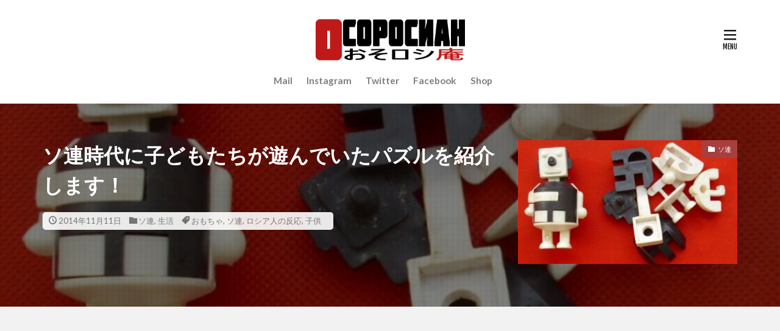

--- FILE ---
content_type: text/html; charset=UTF-8
request_url: https://osoroshian.com/archives/41230664.html
body_size: 20622
content:
<!DOCTYPE html>

<html lang="ja" prefix="og: http://ogp.me/ns#" class="t-html 
t-middle t-middle-pc">

<head prefix="og: http://ogp.me/ns# fb: http://ogp.me/ns/fb# article: http://ogp.me/ns/article#">
<meta charset="UTF-8">
<title>ソ連時代に子どもたちが遊んでいたパズルを紹介します！│おそロシ庵</title>
<meta name='robots' content='max-image-preview:large' />
	<style>img:is([sizes="auto" i], [sizes^="auto," i]) { contain-intrinsic-size: 3000px 1500px }</style>
	<link rel='dns-prefetch' href='//static.addtoany.com' />
<link rel='stylesheet' id='dashicons-css' href='https://osoroshian.com/wp-includes/css/dashicons.min.css?ver=6.7.4' type='text/css' media='all' />
<link rel='stylesheet' id='thickbox-css' href='https://osoroshian.com/wp-includes/js/thickbox/thickbox.css?ver=6.7.4' type='text/css' media='all' />
<link rel='stylesheet' id='wp-block-library-css' href='https://osoroshian.com/wp-includes/css/dist/block-library/style.min.css?ver=6.7.4' type='text/css' media='all' />
<style id='rinkerg-gutenberg-rinker-style-inline-css' type='text/css'>
.wp-block-create-block-block{background-color:#21759b;color:#fff;padding:2px}

</style>
<style id='classic-theme-styles-inline-css' type='text/css'>
/*! This file is auto-generated */
.wp-block-button__link{color:#fff;background-color:#32373c;border-radius:9999px;box-shadow:none;text-decoration:none;padding:calc(.667em + 2px) calc(1.333em + 2px);font-size:1.125em}.wp-block-file__button{background:#32373c;color:#fff;text-decoration:none}
</style>
<style id='global-styles-inline-css' type='text/css'>
:root{--wp--preset--aspect-ratio--square: 1;--wp--preset--aspect-ratio--4-3: 4/3;--wp--preset--aspect-ratio--3-4: 3/4;--wp--preset--aspect-ratio--3-2: 3/2;--wp--preset--aspect-ratio--2-3: 2/3;--wp--preset--aspect-ratio--16-9: 16/9;--wp--preset--aspect-ratio--9-16: 9/16;--wp--preset--color--black: #000000;--wp--preset--color--cyan-bluish-gray: #abb8c3;--wp--preset--color--white: #ffffff;--wp--preset--color--pale-pink: #f78da7;--wp--preset--color--vivid-red: #cf2e2e;--wp--preset--color--luminous-vivid-orange: #ff6900;--wp--preset--color--luminous-vivid-amber: #fcb900;--wp--preset--color--light-green-cyan: #7bdcb5;--wp--preset--color--vivid-green-cyan: #00d084;--wp--preset--color--pale-cyan-blue: #8ed1fc;--wp--preset--color--vivid-cyan-blue: #0693e3;--wp--preset--color--vivid-purple: #9b51e0;--wp--preset--color--central-palette-1: #0729E3;--wp--preset--color--central-palette-2: #E39207;--wp--preset--color--central-palette-3: #02AD0B;--wp--preset--gradient--vivid-cyan-blue-to-vivid-purple: linear-gradient(135deg,rgba(6,147,227,1) 0%,rgb(155,81,224) 100%);--wp--preset--gradient--light-green-cyan-to-vivid-green-cyan: linear-gradient(135deg,rgb(122,220,180) 0%,rgb(0,208,130) 100%);--wp--preset--gradient--luminous-vivid-amber-to-luminous-vivid-orange: linear-gradient(135deg,rgba(252,185,0,1) 0%,rgba(255,105,0,1) 100%);--wp--preset--gradient--luminous-vivid-orange-to-vivid-red: linear-gradient(135deg,rgba(255,105,0,1) 0%,rgb(207,46,46) 100%);--wp--preset--gradient--very-light-gray-to-cyan-bluish-gray: linear-gradient(135deg,rgb(238,238,238) 0%,rgb(169,184,195) 100%);--wp--preset--gradient--cool-to-warm-spectrum: linear-gradient(135deg,rgb(74,234,220) 0%,rgb(151,120,209) 20%,rgb(207,42,186) 40%,rgb(238,44,130) 60%,rgb(251,105,98) 80%,rgb(254,248,76) 100%);--wp--preset--gradient--blush-light-purple: linear-gradient(135deg,rgb(255,206,236) 0%,rgb(152,150,240) 100%);--wp--preset--gradient--blush-bordeaux: linear-gradient(135deg,rgb(254,205,165) 0%,rgb(254,45,45) 50%,rgb(107,0,62) 100%);--wp--preset--gradient--luminous-dusk: linear-gradient(135deg,rgb(255,203,112) 0%,rgb(199,81,192) 50%,rgb(65,88,208) 100%);--wp--preset--gradient--pale-ocean: linear-gradient(135deg,rgb(255,245,203) 0%,rgb(182,227,212) 50%,rgb(51,167,181) 100%);--wp--preset--gradient--electric-grass: linear-gradient(135deg,rgb(202,248,128) 0%,rgb(113,206,126) 100%);--wp--preset--gradient--midnight: linear-gradient(135deg,rgb(2,3,129) 0%,rgb(40,116,252) 100%);--wp--preset--font-size--small: 13px;--wp--preset--font-size--medium: 20px;--wp--preset--font-size--large: 36px;--wp--preset--font-size--x-large: 42px;--wp--preset--spacing--20: 0.44rem;--wp--preset--spacing--30: 0.67rem;--wp--preset--spacing--40: 1rem;--wp--preset--spacing--50: 1.5rem;--wp--preset--spacing--60: 2.25rem;--wp--preset--spacing--70: 3.38rem;--wp--preset--spacing--80: 5.06rem;--wp--preset--shadow--natural: 6px 6px 9px rgba(0, 0, 0, 0.2);--wp--preset--shadow--deep: 12px 12px 50px rgba(0, 0, 0, 0.4);--wp--preset--shadow--sharp: 6px 6px 0px rgba(0, 0, 0, 0.2);--wp--preset--shadow--outlined: 6px 6px 0px -3px rgba(255, 255, 255, 1), 6px 6px rgba(0, 0, 0, 1);--wp--preset--shadow--crisp: 6px 6px 0px rgba(0, 0, 0, 1);}:where(.is-layout-flex){gap: 0.5em;}:where(.is-layout-grid){gap: 0.5em;}body .is-layout-flex{display: flex;}.is-layout-flex{flex-wrap: wrap;align-items: center;}.is-layout-flex > :is(*, div){margin: 0;}body .is-layout-grid{display: grid;}.is-layout-grid > :is(*, div){margin: 0;}:where(.wp-block-columns.is-layout-flex){gap: 2em;}:where(.wp-block-columns.is-layout-grid){gap: 2em;}:where(.wp-block-post-template.is-layout-flex){gap: 1.25em;}:where(.wp-block-post-template.is-layout-grid){gap: 1.25em;}.has-black-color{color: var(--wp--preset--color--black) !important;}.has-cyan-bluish-gray-color{color: var(--wp--preset--color--cyan-bluish-gray) !important;}.has-white-color{color: var(--wp--preset--color--white) !important;}.has-pale-pink-color{color: var(--wp--preset--color--pale-pink) !important;}.has-vivid-red-color{color: var(--wp--preset--color--vivid-red) !important;}.has-luminous-vivid-orange-color{color: var(--wp--preset--color--luminous-vivid-orange) !important;}.has-luminous-vivid-amber-color{color: var(--wp--preset--color--luminous-vivid-amber) !important;}.has-light-green-cyan-color{color: var(--wp--preset--color--light-green-cyan) !important;}.has-vivid-green-cyan-color{color: var(--wp--preset--color--vivid-green-cyan) !important;}.has-pale-cyan-blue-color{color: var(--wp--preset--color--pale-cyan-blue) !important;}.has-vivid-cyan-blue-color{color: var(--wp--preset--color--vivid-cyan-blue) !important;}.has-vivid-purple-color{color: var(--wp--preset--color--vivid-purple) !important;}.has-black-background-color{background-color: var(--wp--preset--color--black) !important;}.has-cyan-bluish-gray-background-color{background-color: var(--wp--preset--color--cyan-bluish-gray) !important;}.has-white-background-color{background-color: var(--wp--preset--color--white) !important;}.has-pale-pink-background-color{background-color: var(--wp--preset--color--pale-pink) !important;}.has-vivid-red-background-color{background-color: var(--wp--preset--color--vivid-red) !important;}.has-luminous-vivid-orange-background-color{background-color: var(--wp--preset--color--luminous-vivid-orange) !important;}.has-luminous-vivid-amber-background-color{background-color: var(--wp--preset--color--luminous-vivid-amber) !important;}.has-light-green-cyan-background-color{background-color: var(--wp--preset--color--light-green-cyan) !important;}.has-vivid-green-cyan-background-color{background-color: var(--wp--preset--color--vivid-green-cyan) !important;}.has-pale-cyan-blue-background-color{background-color: var(--wp--preset--color--pale-cyan-blue) !important;}.has-vivid-cyan-blue-background-color{background-color: var(--wp--preset--color--vivid-cyan-blue) !important;}.has-vivid-purple-background-color{background-color: var(--wp--preset--color--vivid-purple) !important;}.has-black-border-color{border-color: var(--wp--preset--color--black) !important;}.has-cyan-bluish-gray-border-color{border-color: var(--wp--preset--color--cyan-bluish-gray) !important;}.has-white-border-color{border-color: var(--wp--preset--color--white) !important;}.has-pale-pink-border-color{border-color: var(--wp--preset--color--pale-pink) !important;}.has-vivid-red-border-color{border-color: var(--wp--preset--color--vivid-red) !important;}.has-luminous-vivid-orange-border-color{border-color: var(--wp--preset--color--luminous-vivid-orange) !important;}.has-luminous-vivid-amber-border-color{border-color: var(--wp--preset--color--luminous-vivid-amber) !important;}.has-light-green-cyan-border-color{border-color: var(--wp--preset--color--light-green-cyan) !important;}.has-vivid-green-cyan-border-color{border-color: var(--wp--preset--color--vivid-green-cyan) !important;}.has-pale-cyan-blue-border-color{border-color: var(--wp--preset--color--pale-cyan-blue) !important;}.has-vivid-cyan-blue-border-color{border-color: var(--wp--preset--color--vivid-cyan-blue) !important;}.has-vivid-purple-border-color{border-color: var(--wp--preset--color--vivid-purple) !important;}.has-vivid-cyan-blue-to-vivid-purple-gradient-background{background: var(--wp--preset--gradient--vivid-cyan-blue-to-vivid-purple) !important;}.has-light-green-cyan-to-vivid-green-cyan-gradient-background{background: var(--wp--preset--gradient--light-green-cyan-to-vivid-green-cyan) !important;}.has-luminous-vivid-amber-to-luminous-vivid-orange-gradient-background{background: var(--wp--preset--gradient--luminous-vivid-amber-to-luminous-vivid-orange) !important;}.has-luminous-vivid-orange-to-vivid-red-gradient-background{background: var(--wp--preset--gradient--luminous-vivid-orange-to-vivid-red) !important;}.has-very-light-gray-to-cyan-bluish-gray-gradient-background{background: var(--wp--preset--gradient--very-light-gray-to-cyan-bluish-gray) !important;}.has-cool-to-warm-spectrum-gradient-background{background: var(--wp--preset--gradient--cool-to-warm-spectrum) !important;}.has-blush-light-purple-gradient-background{background: var(--wp--preset--gradient--blush-light-purple) !important;}.has-blush-bordeaux-gradient-background{background: var(--wp--preset--gradient--blush-bordeaux) !important;}.has-luminous-dusk-gradient-background{background: var(--wp--preset--gradient--luminous-dusk) !important;}.has-pale-ocean-gradient-background{background: var(--wp--preset--gradient--pale-ocean) !important;}.has-electric-grass-gradient-background{background: var(--wp--preset--gradient--electric-grass) !important;}.has-midnight-gradient-background{background: var(--wp--preset--gradient--midnight) !important;}.has-small-font-size{font-size: var(--wp--preset--font-size--small) !important;}.has-medium-font-size{font-size: var(--wp--preset--font-size--medium) !important;}.has-large-font-size{font-size: var(--wp--preset--font-size--large) !important;}.has-x-large-font-size{font-size: var(--wp--preset--font-size--x-large) !important;}
:where(.wp-block-post-template.is-layout-flex){gap: 1.25em;}:where(.wp-block-post-template.is-layout-grid){gap: 1.25em;}
:where(.wp-block-columns.is-layout-flex){gap: 2em;}:where(.wp-block-columns.is-layout-grid){gap: 2em;}
:root :where(.wp-block-pullquote){font-size: 1.5em;line-height: 1.6;}
</style>
<link rel='stylesheet' id='yyi_rinker_stylesheet-css' href='https://osoroshian.com/wp-content/plugins/yyi-rinker/css/style.css?v=1.11.1&#038;ver=6.7.4' type='text/css' media='all' />
<link rel='stylesheet' id='parent-style-css' href='https://osoroshian.com/wp-content/themes/the-thor/style.css?ver=6.7.4' type='text/css' media='all' />
<link rel='stylesheet' id='addtoany-css' href='https://osoroshian.com/wp-content/plugins/add-to-any/addtoany.min.css?ver=1.16' type='text/css' media='all' />
<script type="text/javascript" src="https://osoroshian.com/wp-includes/js/jquery/jquery.min.js?ver=3.7.1" id="jquery-core-js"></script>
<script type="text/javascript" src="https://osoroshian.com/wp-includes/js/jquery/jquery-migrate.min.js?ver=3.4.1" id="jquery-migrate-js"></script>
<script type="text/javascript" id="addtoany-core-js-before">
/* <![CDATA[ */
window.a2a_config=window.a2a_config||{};a2a_config.callbacks=[];a2a_config.overlays=[];a2a_config.templates={};a2a_localize = {
	Share: "共有",
	Save: "ブックマーク",
	Subscribe: "購読",
	Email: "メール",
	Bookmark: "ブックマーク",
	ShowAll: "すべて表示する",
	ShowLess: "小さく表示する",
	FindServices: "サービスを探す",
	FindAnyServiceToAddTo: "追加するサービスを今すぐ探す",
	PoweredBy: "Powered by",
	ShareViaEmail: "メールでシェアする",
	SubscribeViaEmail: "メールで購読する",
	BookmarkInYourBrowser: "ブラウザにブックマーク",
	BookmarkInstructions: "このページをブックマークするには、 Ctrl+D または \u2318+D を押下。",
	AddToYourFavorites: "お気に入りに追加",
	SendFromWebOrProgram: "任意のメールアドレスまたはメールプログラムから送信",
	EmailProgram: "メールプログラム",
	More: "詳細&#8230;",
	ThanksForSharing: "共有ありがとうございます !",
	ThanksForFollowing: "フォローありがとうございます !"
};

a2a_config.thanks = {
postShare: false,
ad: false
};
/* ]]> */
</script>
<script type="text/javascript" defer src="https://static.addtoany.com/menu/page.js" id="addtoany-core-js"></script>
<script type="text/javascript" defer src="https://osoroshian.com/wp-content/plugins/add-to-any/addtoany.min.js?ver=1.1" id="addtoany-jquery-js"></script>
<link rel="https://api.w.org/" href="https://osoroshian.com/wp-json/" /><link rel="alternate" title="JSON" type="application/json" href="https://osoroshian.com/wp-json/wp/v2/posts/9788" /><link rel="alternate" title="oEmbed (JSON)" type="application/json+oembed" href="https://osoroshian.com/wp-json/oembed/1.0/embed?url=https%3A%2F%2Fosoroshian.com%2Farchives%2F41230664.html" />
<link rel="alternate" title="oEmbed (XML)" type="text/xml+oembed" href="https://osoroshian.com/wp-json/oembed/1.0/embed?url=https%3A%2F%2Fosoroshian.com%2Farchives%2F41230664.html&#038;format=xml" />
<style>
.yyi-rinker-images {
    display: flex;
    justify-content: center;
    align-items: center;
    position: relative;

}
div.yyi-rinker-image img.yyi-rinker-main-img.hidden {
    display: none;
}

.yyi-rinker-images-arrow {
    cursor: pointer;
    position: absolute;
    top: 50%;
    display: block;
    margin-top: -11px;
    opacity: 0.6;
    width: 22px;
}

.yyi-rinker-images-arrow-left{
    left: -10px;
}
.yyi-rinker-images-arrow-right{
    right: -10px;
}

.yyi-rinker-images-arrow-left.hidden {
    display: none;
}

.yyi-rinker-images-arrow-right.hidden {
    display: none;
}
div.yyi-rinker-contents.yyi-rinker-design-tate  div.yyi-rinker-box{
    flex-direction: column;
}

div.yyi-rinker-contents.yyi-rinker-design-slim div.yyi-rinker-box .yyi-rinker-links {
    flex-direction: column;
}

div.yyi-rinker-contents.yyi-rinker-design-slim div.yyi-rinker-info {
    width: 100%;
}

div.yyi-rinker-contents.yyi-rinker-design-slim .yyi-rinker-title {
    text-align: center;
}

div.yyi-rinker-contents.yyi-rinker-design-slim .yyi-rinker-links {
    text-align: center;
}
div.yyi-rinker-contents.yyi-rinker-design-slim .yyi-rinker-image {
    margin: auto;
}

div.yyi-rinker-contents.yyi-rinker-design-slim div.yyi-rinker-info ul.yyi-rinker-links li {
	align-self: stretch;
}
div.yyi-rinker-contents.yyi-rinker-design-slim div.yyi-rinker-box div.yyi-rinker-info {
	padding: 0;
}
div.yyi-rinker-contents.yyi-rinker-design-slim div.yyi-rinker-box {
	flex-direction: column;
	padding: 14px 5px 0;
}

.yyi-rinker-design-slim div.yyi-rinker-box div.yyi-rinker-info {
	text-align: center;
}

.yyi-rinker-design-slim div.price-box span.price {
	display: block;
}

div.yyi-rinker-contents.yyi-rinker-design-slim div.yyi-rinker-info div.yyi-rinker-title a{
	font-size:16px;
}

div.yyi-rinker-contents.yyi-rinker-design-slim ul.yyi-rinker-links li.amazonkindlelink:before,  div.yyi-rinker-contents.yyi-rinker-design-slim ul.yyi-rinker-links li.amazonlink:before,  div.yyi-rinker-contents.yyi-rinker-design-slim ul.yyi-rinker-links li.rakutenlink:before, div.yyi-rinker-contents.yyi-rinker-design-slim ul.yyi-rinker-links li.yahoolink:before, div.yyi-rinker-contents.yyi-rinker-design-slim ul.yyi-rinker-links li.mercarilink:before {
	font-size:12px;
}

div.yyi-rinker-contents.yyi-rinker-design-slim ul.yyi-rinker-links li a {
	font-size: 13px;
}
.entry-content ul.yyi-rinker-links li {
	padding: 0;
}

div.yyi-rinker-contents .yyi-rinker-attention.attention_desing_right_ribbon {
    width: 89px;
    height: 91px;
    position: absolute;
    top: -1px;
    right: -1px;
    left: auto;
    overflow: hidden;
}

div.yyi-rinker-contents .yyi-rinker-attention.attention_desing_right_ribbon span {
    display: inline-block;
    width: 146px;
    position: absolute;
    padding: 4px 0;
    left: -13px;
    top: 12px;
    text-align: center;
    font-size: 12px;
    line-height: 24px;
    -webkit-transform: rotate(45deg);
    transform: rotate(45deg);
    box-shadow: 0 1px 3px rgba(0, 0, 0, 0.2);
}

div.yyi-rinker-contents .yyi-rinker-attention.attention_desing_right_ribbon {
    background: none;
}
.yyi-rinker-attention.attention_desing_right_ribbon .yyi-rinker-attention-after,
.yyi-rinker-attention.attention_desing_right_ribbon .yyi-rinker-attention-before{
display:none;
}
div.yyi-rinker-use-right_ribbon div.yyi-rinker-title {
    margin-right: 2rem;
}

				</style><link rel="alternate" type="application/rss+xml" title="おそロシ庵 &raquo; フィード" href="https://osoroshian.com/feed" />
<script async src="https://pagead2.googlesyndication.com/pagead/js/adsbygoogle.js?client=ca-pub-7455476655083235" crossorigin="anonymous"></script><link rel="stylesheet" href="https://osoroshian.com/wp-content/themes/the-thor/css/icon.min.css">
<link rel="stylesheet" href="https://fonts.googleapis.com/css?family=Lato:100,300,400,700,900">
<link rel="stylesheet" href="https://fonts.googleapis.com/css?family=Fjalla+One">
<link rel="stylesheet" href="https://fonts.googleapis.com/css?family=Noto+Sans+JP:100,200,300,400,500,600,700,800,900">
<link rel="stylesheet" href="https://osoroshian.com/wp-content/themes/the-thor/style.min.css">
<link rel="stylesheet" href="https://osoroshian.com/wp-content/themes/the-thor-child/style-user.css?1743700948">
<link rel="canonical" href="https://osoroshian.com/archives/41230664.html" />
<script src="https://ajax.googleapis.com/ajax/libs/jquery/1.12.4/jquery.min.js"></script>
<meta http-equiv="X-UA-Compatible" content="IE=edge">
<meta name="viewport" content="width=device-width, initial-scale=1, viewport-fit=cover"/>
<style>
.widget-menu .heading.heading-widget{background-color:#bf2020}.widget-menu .heading.heading-widgetsimple{background-color:#bf2020}.widget-menu .heading.heading-widgetsimplewide{background-color:#bf2020}.widget-menu .heading.heading-widgetwide{background-color:#bf2020}.widget-menu .heading.heading-widgetbottom:before{border-color:#bf2020}.widget-menu .heading.heading-widgetborder{border-color:#bf2020}.widget-menu .heading.heading-widgetborder::before,.widget-menu .heading.heading-widgetborder::after{background-color:#bf2020}.content .es-LiconBox:before{background-color:#a83f3f;}.content .es-LiconCircle:before{background-color:#a83f3f;}.content .es-BTiconBox:before{background-color:#a83f3f;}.content .es-BTiconCircle:before{background-color:#a83f3f;}.content .es-BiconObi{border-color:#a83f3f;}.content .es-BiconCorner:before{background-color:#a83f3f;}.content .es-BiconCircle:before{background-color:#a83f3f;}.content .es-BmarkHatena::before{background-color:#005293;}.content .es-BmarkExcl::before{background-color:#b60105;}.content .es-BmarkQ::before{background-color:#005293;}.content .es-BmarkQ::after{border-top-color:#005293;}.content .es-BmarkA::before{color:#b60105;}.content .es-BsubTradi::before{color:#ffffff;background-color:#b60105;border-color:#b60105;}.btn__link-primary{color:#ffffff; background-color:#3f3f3f;}.content .btn__link-primary{color:#ffffff; background-color:#3f3f3f;}.searchBtn__contentInner .btn__link-search{color:#ffffff; background-color:#3f3f3f;}.btn__link-secondary{color:#ffffff; background-color:#3f3f3f;}.content .btn__link-secondary{color:#ffffff; background-color:#3f3f3f;}.btn__link-search{color:#ffffff; background-color:#3f3f3f;}.btn__link-normal{color:#3f3f3f;}.content .btn__link-normal{color:#3f3f3f;}.btn__link-normal:hover{background-color:#3f3f3f;}.content .btn__link-normal:hover{background-color:#3f3f3f;}.comments__list .comment-reply-link{color:#3f3f3f;}.comments__list .comment-reply-link:hover{background-color:#3f3f3f;}@media only screen and (min-width: 992px){.subNavi__link-pickup{color:#3f3f3f;}}@media only screen and (min-width: 992px){.subNavi__link-pickup:hover{background-color:#3f3f3f;}}.partsH2-2 h2{color:#0a0a0a;}.partsH2-2 h2::after{border-color:#c62d2d;}.partsH3-2 h3{color:#0a0a0a;}.partsH3-2 h3::after{border-color:#c62d2d;}.content h4{color:#191919}.content h5{color:#191919}.content ul > li::before{color:#a83f3f;}.content ul{color:#191919;}.content ol > li::before{color:#a83f3f; border-color:#a83f3f;}.content ol > li > ol > li::before{background-color:#a83f3f; border-color:#a83f3f;}.content ol > li > ol > li > ol > li::before{color:#a83f3f; border-color:#a83f3f;}.content ol{color:#191919;}.content .balloon .balloon__text{color:#191919; background-color:#f2f2f2;}.content .balloon .balloon__text-left:before{border-left-color:#f2f2f2;}.content .balloon .balloon__text-right:before{border-right-color:#f2f2f2;}.content .balloon-boder .balloon__text{color:#191919; background-color:#ffffff;  border-color:#d8d8d8;}.content .balloon-boder .balloon__text-left:before{border-left-color:#d8d8d8;}.content .balloon-boder .balloon__text-left:after{border-left-color:#ffffff;}.content .balloon-boder .balloon__text-right:before{border-right-color:#d8d8d8;}.content .balloon-boder .balloon__text-right:after{border-right-color:#ffffff;}.content blockquote{color:#191919; background-color:#f2f2f2;}.content blockquote::before{color:#d8d8d8;}.content table{color:#191919; border-top-color:#E5E5E5; border-left-color:#E5E5E5;}.content table th{background:#7f7f7f; color:#ffffff; ;border-right-color:#E5E5E5; border-bottom-color:#E5E5E5;}.content table td{background:#ffffff; ;border-right-color:#E5E5E5; border-bottom-color:#E5E5E5;}.content table tr:nth-child(odd) td{background-color:#f2f2f2;}
</style>
<noscript><style>.lazyload[data-src]{display:none !important;}</style></noscript><style>.lazyload{background-image:none !important;}.lazyload:before{background-image:none !important;}</style><link rel="icon" href="https://osoroshian.com/img/cropped-favicon-1-32x32.png" sizes="32x32" />
<link rel="icon" href="https://osoroshian.com/img/cropped-favicon-1-192x192.png" sizes="192x192" />
<link rel="apple-touch-icon" href="https://osoroshian.com/img/cropped-favicon-1-180x180.png" />
<meta name="msapplication-TileImage" content="https://osoroshian.com/img/cropped-favicon-1-270x270.png" />
<style id="kt_central_palette_gutenberg_css" type="text/css">.has-central-palette-1-color{color:#0729E3 !important}.has-central-palette-1-background-color{background-color:#0729E3 !important}.has-central-palette-2-color{color:#E39207 !important}.has-central-palette-2-background-color{background-color:#E39207 !important}.has-central-palette-3-color{color:#02AD0B !important}.has-central-palette-3-background-color{background-color:#02AD0B !important}
</style>
		<style type="text/css" id="wp-custom-css">
			/*　記事一覧　スマホ1列から2列または3列まで表示　*/
@media screen and (min-width: 992px) {
.archive__item {
width: calc(30%);
margin-left: 3%;
}
	
.heading-secondary a{
font-size: 1.8rem;
}
}
@media screen and (min-width: 768px) and (max-width: 992px){
.archive__item {
width: calc(44.5%);
margin-left: 3%;
}
.heading-secondary a{
font-size: 1.6rem;
}
}


/*-- Rinkerのデザイン変更 --*/
div.yyi-rinker-contents {
  border: solid 2px #e5e5e5;
  border-radius: 5px;
  box-shadow: 0 0px 3px rgba(0, 0, 0, 0.1);
}

div.yyi-rinker-contents img {
  max-width: 100%;
}

div.yyi-rinker-contents div.yyi-rinker-box {
  padding: .25em 0;
}

div.yyi-rinker-contents div.yyi-rinker-image {
  margin: 2%;
  width: 30%;
}

div.yyi-rinker-info {
  padding: 0 3%;
  width: 100%;
  margin: auto;
}

.yyi-rinker-title {
  font-size: 1em;
  margin-left: .5em;
  padding-top: 1em;
}

div.yyi-rinker-contents div.yyi-rinker-title p {
  margin: 0;
}

div.yyi-rinker-contents div.yyi-rinker-detail {
  font-size: .8em;
  color: #42424280;
  padding-left: 0;
  margin-top: 0;
  margin-left: .5em;
}

div.yyi-rinker-contents div.yyi-rinker-detail .price-box {
  margin: .5em 0;
  margin-left: .5em;
}

div.yyi-rinker-contents div.yyi-rinker-detail .price-box .price {
  letter-spacing: 0.1em;
  font-size: 1.2em;
  margin-right: .5em;
}

div.yyi-rinker-contents ul.yyi-rinker-links {
  display: inline-block;
  text-align: center;
}

div.yyi-rinker-contents ul.yyi-rinker-links li {
  width: 70%;
  padding: 0 .7em;
  margin: .5em .5em .4em .5em;
  font-size: .8em;
  display: inline-block;
  height: 40px;
  border-radius: 3px;
  font-weight: bold;
  vertical-align: middle;
  line-height: 40px;
  transition: .3s ease-in-out;
  text-align: center;
}

div.yyi-rinker-contents ul.yyi-rinker-links li:hover{
	opacity: 0.9;
}

div.yyi-rinker-contents ul.yyi-rinker-links li.amazonkindlelink{
	background: #90CAF9;
}
div.yyi-rinker-contents ul.yyi-rinker-links li.amazonlink {
  background: #FFC266;
}

div.yyi-rinker-contents ul.yyi-rinker-links li.amazonlink a {
  color: #fff;
}

div.yyi-rinker-contents ul.yyi-rinker-links li.rakutenlink {
  background: #ff7c74;
}

div.yyi-rinker-contents ul.yyi-rinker-links li.yahoolink {
  background: #95cad7;
}

div.yyi-rinker-contents ul.yyi-rinker-links li.freelink2 {
  background: #90d581;
}

div.yyi-rinker-contents ul.yyi-rinker-links li a {
  height: 40px;
  line-height: 40px;
  font-size: 0.95em;
  padding-left: 0px;
  padding-right: 0;
}

div.yyi-rinker-contents ul.yyi-rinker-links li a:after {
  position: absolute;
  right: auto;
  padding-left: 5px;
  font-family: "FontAwesome";
  content: "\f138"!important;
  transition: .3s ease-in-out;
}

div.yyi-rinker-contents ul.yyi-rinker-links li a:hover::after {
  opacity: .9;
  transform: translateX(2px);
  -webkit-transform: translateX(2px);
}

@media screen and (max-width: 540px) {
  div.yyi-rinker-contents div.yyi-rinker-box {
    padding: 1em 0 0 0;
    display: block;
  }
  div.yyi-rinker-contents div.yyi-rinker-image {
    width: auto;
  }
  div.yyi-rinker-contents div.yyi-rinker-box div.yyi-rinker-info {
    padding: 0;
    margin: auto;
    width: 90%;
    text-align: center;
  }
  .yyi-rinker-title {
    font-size: .9em;
    text-align: center
  }
  div.yyi-rinker-contents div.yyi-rinker-detail .price-box .price {
    display: block;
  }
  div.yyi-rinker-contents ul.yyi-rinker-links li {
    width: 85%;
    font-size: .9em;
  }
  body div.yyi-rinker-contents ul.yyi-rinker-links li a {
    padding: 0;
  }
  div.yyi-rinker-contents ul.yyi-rinker-links li a:after {}
}
/*Rinkerここまで*/


/*-- 画像中央寄せキャプション修正 --*/
.content .wp-block-image figure.aligncenter{
	display: table;
}
/*画像中央寄せここまで*/


/* quiz-style.css */
#quiz-container {
  max-width: 800px;
  width: 90%;
  margin: 20px auto;
  font-family: Arial, sans-serif;
  text-align: left;
}
.question-block {
  margin: 20px 0;
  padding: 15px;
  border-bottom: 1px solid #ccc;
}
.question-block:last-child {
  border-bottom: none;
}
.question-inner {
  display: block;
}
.question {
  font-size: clamp(1rem, 2.5vw, 1.2em);
  margin-bottom: 10px;
  text-align: left;
  font-weight: bold;
}
.question img {
  max-width: 100%;
  height: auto;
  margin-top: 10px;
  border-radius: 5px;
}
.options {
  margin: 10px 0;
  text-align: left;
  display: flex;
  flex-direction: column;
  gap: 5px;
}
.option {
  padding: 10px;
  margin: 0;
  border: 2px solid #c62d2d;
  background: transparent;
  cursor: pointer;
  border-radius: 5px;
  display: flex;
  align-items: center;
  width: 100%;
  font-size: clamp(1.1rem, 3vw, 1.4rem);
  font-weight: bold;
  text-align: left;
  line-height: 1.2;
}
.option img {
  max-width: 50px;
  height: auto;
  margin-right: 10px;
  border-radius: 3px;
}
.option:hover {
  border-color: #e03e3e;
  background: rgba(198, 45, 45, 0.1);
}
.selected {
  border-color: #c62d2d;
  background: rgba(198, 45, 45, 0.3);
  color: #c62d2d;
}
.reaction {
  margin: 10px 0;
  padding: 10px;
  border-radius: 5px;
  font-size: clamp(0.9rem, 2vw, 1.1em);
  text-align: left;
}
.reaction.correct {
  border: 2px solid #28a745;
  background: #e6ffe6;
  color: #28a745;
}
.reaction.wrong {
  border: 2px solid #dc3545;
  background: #ffe6e6;
  color: #dc3545;
}
.reaction-result {
  display: flex;
  align-items: center;
  font-size: clamp(1.5rem, 4vw, 2em);
  font-weight: 900;
  line-height: 1.2;
}
.reaction-result img {
  width: clamp(30px, 5vw, 40px);
  height: clamp(30px, 5vw, 40px);
  margin-right: 10px;
}
.remaining-count {
  margin-top: 10px;
  font-size: clamp(0.9rem, 2vw, 1em);
  color: #555;
}
.explanation {
  margin-top: 10px;
  font-size: clamp(0.85rem, 1.8vw, 0.95em);
  text-align: left;
  font-weight: normal;
}
.explanation img {
  max-width: 100%;
  height: auto;
  margin-top: 10px;
  border-radius: 5px;
}
.explanation a {
  color: #0073aa;
  text-decoration: underline;
  font-weight: bold;
}
.explanation a:hover {
  color: #005d87;
}
#result {
  margin: 20px 0;
  padding: 15px;
  text-align: center;
}
.score-highlight {
  font-size: clamp(1.5rem, 5vw, 2.5rem);
  font-weight: bold;
  color: #0073aa;
  margin: 10px 0;
}
#share-btn, #reset-btn {
  padding: 12px 25px;
  margin: 10px;
  background: #c62d2d;
  color: white;
  border: none;
  border-radius: 5px;
  cursor: pointer;
  font-size: clamp(1rem, 2.2vw, 1.2rem);
}
#share-btn:hover, #reset-btn:hover {
  background: #e03e3e;
}

@media (max-width: 600px) {
  .question-block {
    padding: 10px;
  }
  .option {
    padding: 8px;
  }
  .reaction {
    padding: 8px;
  }
  #share-btn, #reset-btn {
    padding: 10px 20px;
    margin: 5px;
  }
}



/*-- 画像キャプションを左上に --*/
.custom-numbered-image {
    position: relative;
}

.wp-block-image.custom-numbered-image {
    position: relative;
}

.custom-numbered-image figcaption {
    position: absolute;
    top: -30px; /* 画像の上に固定 */
    background: none; /* 背景を削除 */
    color: black; /* 文字色は維持 */
    padding: 2px 6px;
    font-size: 18px; /* 少し大きく */
    font-weight: bold; /* 太めに */
    margin: 0;
    width: fit-content;
}

/* 配置ごとのキャプション位置 */
.wp-block-image.custom-numbered-image.alignleft figcaption {
    left: 0; /* 左揃えでは左端 */
}
.wp-block-image.custom-numbered-image.aligncenter figcaption {
    left: 50%; /* 中央揃えでは中央に */
    transform: translateX(-50%); /* キャプション自体の幅を考慮して中央に調整 */
}
.wp-block-image.custom-numbered-image.alignright figcaption {
    right: 0; /* 右揃えでは右端 */
    left: auto; /* leftをリセット */
}

/* 画像の配置設定 */
.wp-block-image.custom-numbered-image.alignleft {
    margin-left: 0;
    margin-right: auto;
    display: block;
}
.wp-block-image.custom-numbered-image.aligncenter {
    margin-left: auto;
    margin-right: auto;
    display: block;
}
.wp-block-image.custom-numbered-image.alignright {
    margin-left: auto;
    margin-right: 0;
    display: block;
}



/*TOPへ戻るボタン*/
.bottomFooter__topBtn{
width: 80px;
height: 80px;
margin-right:15px;
margin-bottom:15px;
box-shadow: 2px 3px 3px rgb(0 0 0 / 50%);
}		</style>
		<!– Global site tag (gtag.js) – Google Analytics –>
<script async src='https://www.googletagmanager.com/gtag/js?id=G-M5BGVQE4YE'></script>
<script>
    window.dataLayer = window.dataLayer || [];
    function gtag(){dataLayer.push(arguments);}
    gtag('js', new Date());
    
    gtag('config', 'G-M5BGVQE4YE');
</script>
<!– /Global site tag (gtag.js) – Google Analytics –>
<meta property="og:site_name" content="おそロシ庵" />
<meta property="og:type" content="article" />
<meta property="og:title" content="ソ連時代に子どもたちが遊んでいたパズルを紹介します！" />
<meta property="og:description" content="ソ連時代に子どもたちが遊んでいたパズルを [&hellip;]" />
<meta property="og:url" content="https://osoroshian.com/archives/41230664.html" />
<meta property="og:image" content="https://osoroshian.com/img/edd55c9a.jpg" />
<meta name="twitter:card" content="summary_large_image" />
<meta name="twitter:site" content="@Goncharov_jp" />


</head>
<body class="t-meiryo t-logoSp40 t-logoPc70 t-headerCenter" id="top">


  <!--l-header-->
  <header class="l-header">
    <div class="container container-header">

      <!--logo-->
			<p class="siteTitle">
				<a class="siteTitle__link" href="https://osoroshian.com">
											<img class="siteTitle__logo lazyload" src="[data-uri]" alt="おそロシ庵" width="350" height="100"  data-src="https://osoroshian.com/img/logo.png" decoding="async" data-eio-rwidth="350" data-eio-rheight="100"><noscript><img class="siteTitle__logo" src="https://osoroshian.com/img/logo.png" alt="おそロシ庵" width="350" height="100"  data-eio="l"></noscript>
					        </a>
      </p>      <!--/logo-->


      				<!--globalNavi-->
				<nav class="globalNavi">
					<div class="globalNavi__inner">
            <ul class="globalNavi__list"><li id="menu-item-948" class="menu-item menu-item-type-custom menu-item-object-custom menu-item-948"><a target="_blank" href="http://ws.formzu.net/fgen/S98761878/">Mail</a></li>
<li id="menu-item-23853" class="menu-item menu-item-type-custom menu-item-object-custom menu-item-23853"><a target="_blank" href="https://www.instagram.com/osoroshian.insta/">Instagram</a></li>
<li id="menu-item-941" class="menu-item menu-item-type-custom menu-item-object-custom menu-item-941"><a target="_blank" href="https://twitter.com/Goncharov_jp">Twitter</a></li>
<li id="menu-item-947" class="menu-item menu-item-type-custom menu-item-object-custom menu-item-947"><a target="_blank" href="https://www.facebook.com/osoroshian/">Facebook</a></li>
<li id="menu-item-23460" class="menu-item menu-item-type-custom menu-item-object-custom menu-item-23460"><a target="_blank" href="http://shop.osoroshian.com">Shop</a></li>
</ul>					</div>
				</nav>
				<!--/globalNavi-->
			

							<!--subNavi-->
				<nav class="subNavi">
	        	        				</nav>
				<!--/subNavi-->
			

      

            <!--menuBtn-->
			<div class="menuBtn ">
        <input class="menuBtn__checkbox" id="menuBtn-checkbox" type="checkbox">
        <label class="menuBtn__link menuBtn__link-text icon-menu" for="menuBtn-checkbox"></label>
        <label class="menuBtn__unshown" for="menuBtn-checkbox"></label>
        <div class="menuBtn__content">
          <div class="menuBtn__scroll">
            <label class="menuBtn__close" for="menuBtn-checkbox"><i class="icon-close"></i>CLOSE</label>
            <div class="menuBtn__contentInner">
																														<aside class="widget widget-menu widget_search"><h2 class="heading heading-widget">検索</h2><form class="widgetSearch__flex" method="get" action="https://osoroshian.com" target="_top">
  <input class="widgetSearch__input" type="text" maxlength="50" name="s" placeholder="キーワードを入力" value="">
  <button class="widgetSearch__submit icon-search" type="submit" value="search"></button>
</form>
</aside><aside class="widget widget-menu widget_categories"><h2 class="heading heading-widget">カテゴリー</h2><form action="https://osoroshian.com" method="get"><label class="screen-reader-text" for="cat">カテゴリー</label><select  name='cat' id='cat' class='postform'>
	<option value='-1'>カテゴリーを選択</option>
	<option class="level-0" value="121">Q&amp;A</option>
	<option class="level-0" value="133">おもしろ</option>
	<option class="level-0" value="93">お知らせ</option>
	<option class="level-0" value="613">その他</option>
	<option class="level-0" value="139">イベント</option>
	<option class="level-0" value="105">インタビュー</option>
	<option class="level-0" value="1145">ウクライナ</option>
	<option class="level-0" value="1169">シベリア</option>
	<option class="level-0" value="147">ステマ</option>
	<option class="level-0" value="174">スポーツ</option>
	<option class="level-0" value="156">ソ連</option>
	<option class="level-0" value="1185">ソ連検定</option>
	<option class="level-0" value="98">ツアー</option>
	<option class="level-0" value="90">デザイン</option>
	<option class="level-0" value="91">ファッション</option>
	<option class="level-0" value="132">プーチン</option>
	<option class="level-0" value="1323">ベラルーシ</option>
	<option class="level-0" value="1137">モスクワ</option>
	<option class="level-0" value="1149">ラトビア</option>
	<option class="level-0" value="104">ロシア</option>
	<option class="level-0" value="136">乗り物</option>
	<option class="level-0" value="203">動物</option>
	<option class="level-0" value="97">動画</option>
	<option class="level-0" value="196">広告記事</option>
	<option class="level-0" value="247">建築</option>
	<option class="level-0" value="179">技術</option>
	<option class="level-0" value="243">文化</option>
	<option class="level-0" value="96">料理</option>
	<option class="level-0" value="143">日本</option>
	<option class="level-0" value="1">未分類</option>
	<option class="level-0" value="106">生活</option>
	<option class="level-0" value="220">画像</option>
	<option class="level-0" value="395">自然</option>
	<option class="level-0" value="159">芸術</option>
	<option class="level-0" value="157">観光</option>
	<option class="level-0" value="504">謎</option>
	<option class="level-0" value="1281">酒</option>
	<option class="level-0" value="1153">露寿司</option>
	<option class="level-0" value="521">音楽</option>
	<option class="level-0" value="101">食べ物</option>
</select>
</form><script type="text/javascript">
/* <![CDATA[ */

(function() {
	var dropdown = document.getElementById( "cat" );
	function onCatChange() {
		if ( dropdown.options[ dropdown.selectedIndex ].value > 0 ) {
			dropdown.parentNode.submit();
		}
	}
	dropdown.onchange = onCatChange;
})();

/* ]]> */
</script>
</aside>							            </div>
          </div>
        </div>
			</div>
			<!--/menuBtn-->
      
    </div>
  </header>
  <!--/l-header-->


  <!--l-headerBottom-->
  <div class="l-headerBottom">

    
		
	  
	  
  </div>
  <!--l-headerBottom-->


    <div class="viral">
    <div class="viral__bg mask mask-blackmesh        ">
                  <img width="640" height="431" src="[data-uri]" class="attachment-icatch1280 size-icatch1280 wp-post-image lazyload" alt="" decoding="async" data-src="https://osoroshian.com/img/edd55c9a.jpg" data-eio-rwidth="640" data-eio-rheight="431" /><noscript><img width="640" height="431" src="https://osoroshian.com/img/edd55c9a.jpg" class="attachment-icatch1280 size-icatch1280 wp-post-image" alt="" decoding="async" data-eio="l" /></noscript>              </div>

    <div class="container">
      <div class="viral__container">
        <div class="viral__contents">
          <h1 class="heading heading-primary">ソ連時代に子どもたちが遊んでいたパズルを紹介します！</h1>
          <ul class="dateList">
                          <li class="dateList__item icon-clock">2014年11月11日</li>
                                      <li class="dateList__item icon-folder"><a href="https://osoroshian.com/archives/category/ussr" rel="category tag">ソ連</a>, <a href="https://osoroshian.com/archives/category/lifestyle" rel="category tag">生活</a></li>
                          <li class="dateList__item icon-tag"><a href="https://osoroshian.com/archives/tag/%e3%81%8a%e3%82%82%e3%81%a1%e3%82%83" rel="tag">おもちゃ</a>, <a href="https://osoroshian.com/archives/tag/%e3%82%bd%e9%80%a3" rel="tag">ソ連</a>, <a href="https://osoroshian.com/archives/tag/%e3%83%ad%e3%82%b7%e3%82%a2%e4%ba%ba%e3%81%ae%e5%8f%8d%e5%bf%9c" rel="tag">ロシア人の反応</a>, <a href="https://osoroshian.com/archives/tag/%e5%ad%90%e4%be%9b" rel="tag">子供</a></li>
                                              </ul>
        </div>


        <div class="eyecatch">
          <span class="eyecatch__cat cc-bg156"><a href="https://osoroshian.com/archives/category/ussr">ソ連</a></span>          <span class="eyecatch__link">
                          <img width="375" height="253" src="[data-uri]" class="attachment-icatch375 size-icatch375 wp-post-image lazyload" alt="" decoding="async" data-src="https://osoroshian.com/img/edd55c9a-375x253.jpg" data-eio-rwidth="375" data-eio-rheight="253" /><noscript><img width="375" height="253" src="https://osoroshian.com/img/edd55c9a-375x253.jpg" class="attachment-icatch375 size-icatch375 wp-post-image" alt="" decoding="async" data-eio="l" /></noscript>                      </span>

        </div>
      </div>
    </div>

  </div>
  
  <div class="wider">
    <div class="breadcrumb"><ul class="breadcrumb__list container"><li class="breadcrumb__item icon-home"><a href="https://osoroshian.com">HOME</a></li><li class="breadcrumb__item"><a href="https://osoroshian.com/archives/category/ussr">ソ連</a></li><li class="breadcrumb__item breadcrumb__item-current"><a href="https://osoroshian.com/archives/41230664.html">ソ連時代に子どもたちが遊んでいたパズルを紹介します！</a></li></ul></div>  </div>





  <!--l-wrapper-->
  <div class="l-wrapper">

    <!--l-main-->
        <main class="l-main l-main-wide700">





      <div class="dividerBottom">


      



                <!--post_top_widget-->
        <div class="dividerBottom">
		  <aside class="widget widget-main  widget_block"><center><figure class="aligncenter size-full"><a href="https://shop.osoroshian.com/items/2720394" target="_blank" rel="noreferrer noopener"><img decoding="async" width="600" height="200" src="[data-uri]" alt="" class="wp-image-24566 lazyload" data-src="https://osoroshian.com/img/hanko.png" data-eio-rwidth="600" data-eio-rheight="200" /><noscript><img decoding="async" width="600" height="200" src="https://osoroshian.com/img/hanko.png" alt="" class="wp-image-24566" data-eio="l" /></noscript></a></figure></div>          </section>
</center></aside><aside class="widget widget-main  widget_a2a_share_save_widget"><div class="a2a_kit a2a_kit_size_44 addtoany_list"><a class="a2a_button_facebook" href="https://www.addtoany.com/add_to/facebook?linkurl=https%3A%2F%2Fosoroshian.com%2Farchives%2F41230664.html&amp;linkname=%E3%82%BD%E9%80%A3%E6%99%82%E4%BB%A3%E3%81%AB%E5%AD%90%E3%81%A9%E3%82%82%E3%81%9F%E3%81%A1%E3%81%8C%E9%81%8A%E3%82%93%E3%81%A7%E3%81%84%E3%81%9F%E3%83%91%E3%82%BA%E3%83%AB%E3%82%92%E7%B4%B9%E4%BB%8B%E3%81%97%E3%81%BE%E3%81%99%EF%BC%81" title="Facebook" rel="nofollow noopener" target="_blank"></a><a class="a2a_button_twitter" href="https://www.addtoany.com/add_to/twitter?linkurl=https%3A%2F%2Fosoroshian.com%2Farchives%2F41230664.html&amp;linkname=%E3%82%BD%E9%80%A3%E6%99%82%E4%BB%A3%E3%81%AB%E5%AD%90%E3%81%A9%E3%82%82%E3%81%9F%E3%81%A1%E3%81%8C%E9%81%8A%E3%82%93%E3%81%A7%E3%81%84%E3%81%9F%E3%83%91%E3%82%BA%E3%83%AB%E3%82%92%E7%B4%B9%E4%BB%8B%E3%81%97%E3%81%BE%E3%81%99%EF%BC%81" title="Twitter" rel="nofollow noopener" target="_blank"></a><a class="a2a_button_hatena" href="https://www.addtoany.com/add_to/hatena?linkurl=https%3A%2F%2Fosoroshian.com%2Farchives%2F41230664.html&amp;linkname=%E3%82%BD%E9%80%A3%E6%99%82%E4%BB%A3%E3%81%AB%E5%AD%90%E3%81%A9%E3%82%82%E3%81%9F%E3%81%A1%E3%81%8C%E9%81%8A%E3%82%93%E3%81%A7%E3%81%84%E3%81%9F%E3%83%91%E3%82%BA%E3%83%AB%E3%82%92%E7%B4%B9%E4%BB%8B%E3%81%97%E3%81%BE%E3%81%99%EF%BC%81" title="Hatena" rel="nofollow noopener" target="_blank"></a><a class="a2a_button_line" href="https://www.addtoany.com/add_to/line?linkurl=https%3A%2F%2Fosoroshian.com%2Farchives%2F41230664.html&amp;linkname=%E3%82%BD%E9%80%A3%E6%99%82%E4%BB%A3%E3%81%AB%E5%AD%90%E3%81%A9%E3%82%82%E3%81%9F%E3%81%A1%E3%81%8C%E9%81%8A%E3%82%93%E3%81%A7%E3%81%84%E3%81%9F%E3%83%91%E3%82%BA%E3%83%AB%E3%82%92%E7%B4%B9%E4%BB%8B%E3%81%97%E3%81%BE%E3%81%99%EF%BC%81" title="Line" rel="nofollow noopener" target="_blank"></a></div></aside>        </div>
        <!--/post_top_widget-->
		

        <!--postContents-->
        <div class="postContents">
          

		            <section class="content partsH2-2 partsH3-2">
			<p><span style="font-size: medium;">ソ連時代に子どもたちが遊んでいたパズルを集めた記事を紹介します。<br />
</span></p>
<p><span style="font-size: medium;">日本人から見ても懐かしいものがたくさんあります。<br />
</span></p>
<p><span style="font-size: medium;"> </span></p>
<p><span style="font-size: medium;">以下翻訳です。</span></p>
<p><span style="font-size: medium;"> </span></p>
<h2>ソ連のパズル達</h2>
<p><strong><span style="font-size: large;">Головоломки из СССР</span></strong></p>
<p><span style="font-size: medium;"> </span></p>
<p><span style="font-size: medium;"> </span></p>
<p><span style="font-size: medium;">私の子どものころにはパソコンがなくて、論理的な考え方をパズルを使ってのばしていた。</span></p>
<p><span style="font-size: medium;">店にはいろいろな種類がおいてあった。</span></p>
<p><span style="font-size: medium;">思い出した物を全部引っ張ってきた。</span></p>
<p><span style="font-size: medium;">まだあれば、追加してくれ。<br />
</span></p>
<p><span style="font-size: medium;"><img fetchpriority="high" decoding="async" class="pict" src="https://osoroshian.com/img/edd55c9a.jpg" alt="01" width="640" height="431" border="0" hspace="5" /></span></p>
<p><span style="font-size: medium;"> </span></p>
<p><span style="font-size: medium;"> </span></p>
<p><span style="font-size: medium;">01.</span></p>
<p><span style="font-size: medium;"><img decoding="async" class="pict lazyload" src="[data-uri]" alt="02" width="640" height="481" border="0" hspace="5" data-src="https://osoroshian.com/img/699dda7f.jpg" data-eio-rwidth="640" data-eio-rheight="481" /><noscript><img decoding="async" class="pict" src="https://osoroshian.com/img/699dda7f.jpg" alt="02" width="640" height="481" border="0" hspace="5" data-eio="l" /></noscript></span></p>
<p><span style="font-size: medium;"> </span></p>
<p><span style="font-size: medium;">02.<br />
</span></p>
<p><span style="font-size: medium;"><img decoding="async" class="pict lazyload" src="[data-uri]" alt="03" width="640" height="594" border="0" hspace="5" data-src="https://osoroshian.com/img/bf498d9d.jpg" data-eio-rwidth="640" data-eio-rheight="594" /><noscript><img decoding="async" class="pict" src="https://osoroshian.com/img/bf498d9d.jpg" alt="03" width="640" height="594" border="0" hspace="5" data-eio="l" /></noscript></span></p>
<p><span style="font-size: medium;"> </span></p>
<p><span style="font-size: medium;">03.<br />
</span></p>
<p><span style="font-size: medium;"><img decoding="async" class="pict lazyload" src="[data-uri]" alt="04" width="640" height="480" border="0" hspace="5" data-src="https://osoroshian.com/img/a4691d55.jpg" data-eio-rwidth="640" data-eio-rheight="480" /><noscript><img decoding="async" class="pict" src="https://osoroshian.com/img/a4691d55.jpg" alt="04" width="640" height="480" border="0" hspace="5" data-eio="l" /></noscript></span></p>
<p><span style="font-size: medium;"> </span></p>
<p><span style="font-size: medium;">04.<br />
</span></p>
<p><span style="font-size: medium;"><img decoding="async" class="pict lazyload" src="[data-uri]" alt="05" width="640" height="454" border="0" hspace="5" data-src="https://osoroshian.com/img/bff26998.jpg" data-eio-rwidth="640" data-eio-rheight="454" /><noscript><img decoding="async" class="pict" src="https://osoroshian.com/img/bff26998.jpg" alt="05" width="640" height="454" border="0" hspace="5" data-eio="l" /></noscript></span></p>
<p><span style="font-size: medium;"> </span></p>
<p><span style="font-size: medium;">05.<br />
</span></p>
<p><span style="font-size: medium;"><img decoding="async" class="pict lazyload" src="[data-uri]" alt="06" width="640" height="480" border="0" hspace="5" data-src="https://osoroshian.com/img/cc3f2a59.jpg" data-eio-rwidth="640" data-eio-rheight="480" /><noscript><img decoding="async" class="pict" src="https://osoroshian.com/img/cc3f2a59.jpg" alt="06" width="640" height="480" border="0" hspace="5" data-eio="l" /></noscript></span></p>
<p><span style="font-size: medium;"> </span></p>
<p><span style="font-size: medium;">06.<br />
</span></p>
<p><span style="font-size: medium;"><img decoding="async" class="pict lazyload" src="[data-uri]" alt="07" width="640" height="480" border="0" hspace="5" data-src="https://osoroshian.com/img/9a67670c.jpg" data-eio-rwidth="640" data-eio-rheight="480" /><noscript><img decoding="async" class="pict" src="https://osoroshian.com/img/9a67670c.jpg" alt="07" width="640" height="480" border="0" hspace="5" data-eio="l" /></noscript></span></p>
<p><span style="font-size: medium;"> </span></p>
<p><span style="font-size: medium;">07.<br />
</span></p>
<p><span style="font-size: medium;"><img decoding="async" class="pict lazyload" src="[data-uri]" alt="08" width="480" height="640" border="0" hspace="5" data-src="https://osoroshian.com/img/8e2661d7.jpg" data-eio-rwidth="480" data-eio-rheight="640" /><noscript><img decoding="async" class="pict" src="https://osoroshian.com/img/8e2661d7.jpg" alt="08" width="480" height="640" border="0" hspace="5" data-eio="l" /></noscript></span></p>
<p><span style="font-size: medium;"> </span></p>
<p><span style="font-size: medium;">08.<br />
</span></p>
<p><span style="font-size: medium;"><img decoding="async" class="pict lazyload" src="[data-uri]" alt="09" width="615" height="461" border="0" hspace="5" data-src="https://osoroshian.com/img/d498f763.jpg" data-eio-rwidth="615" data-eio-rheight="461" /><noscript><img decoding="async" class="pict" src="https://osoroshian.com/img/d498f763.jpg" alt="09" width="615" height="461" border="0" hspace="5" data-eio="l" /></noscript></span></p>
<p><span style="font-size: medium;"> </span></p>
<p><span style="font-size: medium;">09.<br />
</span></p>
<p><span style="font-size: medium;"><img decoding="async" class="pict lazyload" src="[data-uri]" alt="10" width="463" height="461" border="0" hspace="5" data-src="https://osoroshian.com/img/3ceeb846.jpg" data-eio-rwidth="463" data-eio-rheight="461" /><noscript><img decoding="async" class="pict" src="https://osoroshian.com/img/3ceeb846.jpg" alt="10" width="463" height="461" border="0" hspace="5" data-eio="l" /></noscript></span></p>
<p><span style="font-size: medium;"> </span></p>
<p><span style="font-size: medium;">10.<br />
</span></p>
<p><span style="font-size: medium;"><img decoding="async" class="pict lazyload" src="[data-uri]" alt="11" width="640" height="480" border="0" hspace="5" data-src="https://osoroshian.com/img/f3185228.jpg" data-eio-rwidth="640" data-eio-rheight="480" /><noscript><img decoding="async" class="pict" src="https://osoroshian.com/img/f3185228.jpg" alt="11" width="640" height="480" border="0" hspace="5" data-eio="l" /></noscript></span></p>
<p><span style="font-size: medium;"> </span></p>
<p><span style="font-size: medium;">11.<br />
</span></p>
<p><span style="font-size: medium;"><img decoding="async" class="pict lazyload" src="[data-uri]" alt="12" width="640" height="480" border="0" hspace="5" data-src="https://osoroshian.com/img/5c9633ad.jpg" data-eio-rwidth="640" data-eio-rheight="480" /><noscript><img decoding="async" class="pict" src="https://osoroshian.com/img/5c9633ad.jpg" alt="12" width="640" height="480" border="0" hspace="5" data-eio="l" /></noscript></span></p>
<p><span style="font-size: medium;"> </span></p>
<p><span style="font-size: medium;">12.<br />
</span></p>
<p><span style="font-size: medium;"><img decoding="async" class="pict lazyload" src="[data-uri]" alt="13" width="640" height="425" border="0" hspace="5" data-src="https://osoroshian.com/img/a7917493.jpg" data-eio-rwidth="640" data-eio-rheight="425" /><noscript><img decoding="async" class="pict" src="https://osoroshian.com/img/a7917493.jpg" alt="13" width="640" height="425" border="0" hspace="5" data-eio="l" /></noscript></span></p>
<p><span style="font-size: medium;"> </span></p>
<p><span style="font-size: medium;">13.<br />
</span></p>
<p><span style="font-size: medium;"><img decoding="async" class="pict lazyload" src="[data-uri]" alt="14" width="336" height="353" border="0" hspace="5" data-src="https://osoroshian.com/img/8db85c74.jpg" data-eio-rwidth="336" data-eio-rheight="353" /><noscript><img decoding="async" class="pict" src="https://osoroshian.com/img/8db85c74.jpg" alt="14" width="336" height="353" border="0" hspace="5" data-eio="l" /></noscript></span></p>
<p><span style="font-size: medium;"> </span></p>
<p><span style="font-size: medium;">14.<br />
</span></p>
<p><span style="font-size: medium;"><img decoding="async" class="pict lazyload" src="[data-uri]" alt="15" width="640" height="425" border="0" hspace="5" data-src="https://osoroshian.com/img/b81636cb.jpg" data-eio-rwidth="640" data-eio-rheight="425" /><noscript><img decoding="async" class="pict" src="https://osoroshian.com/img/b81636cb.jpg" alt="15" width="640" height="425" border="0" hspace="5" data-eio="l" /></noscript></span></p>
<p><span style="font-size: medium;"> </span></p>
<p><span style="font-size: medium;">15.<br />
</span></p>
<p><span style="font-size: medium;"><img decoding="async" class="pict lazyload" src="[data-uri]" alt="16" width="400" height="300" border="0" hspace="5" data-src="https://osoroshian.com/img/1417cf3e.jpg" data-eio-rwidth="400" data-eio-rheight="300" /><noscript><img decoding="async" class="pict" src="https://osoroshian.com/img/1417cf3e.jpg" alt="16" width="400" height="300" border="0" hspace="5" data-eio="l" /></noscript></span></p>
<p><span style="font-size: medium;"> </span></p>
<p><span style="font-size: medium;">16.<br />
</span></p>
<p><span style="font-size: medium;"><img decoding="async" class="pict lazyload" src="[data-uri]" alt="17" width="460" height="409" border="0" hspace="5" data-src="https://osoroshian.com/img/21722f63.jpg" data-eio-rwidth="460" data-eio-rheight="409" /><noscript><img decoding="async" class="pict" src="https://osoroshian.com/img/21722f63.jpg" alt="17" width="460" height="409" border="0" hspace="5" data-eio="l" /></noscript></span></p>
<p><span style="font-size: medium;"> </span></p>
<p><span style="font-size: medium;">17.<br />
</span></p>
<p><span style="font-size: medium;"><img decoding="async" class="pict lazyload" src="[data-uri]" alt="18" width="400" height="300" border="0" hspace="5" data-src="https://osoroshian.com/img/ad620f12.jpg" data-eio-rwidth="400" data-eio-rheight="300" /><noscript><img decoding="async" class="pict" src="https://osoroshian.com/img/ad620f12.jpg" alt="18" width="400" height="300" border="0" hspace="5" data-eio="l" /></noscript></span></p>
<p><span style="font-size: medium;"> </span></p>
<p><span style="font-size: medium;">18.<br />
</span></p>
<p><span style="font-size: medium;"><img decoding="async" class="pict lazyload" src="[data-uri]" alt="19" width="400" height="300" border="0" hspace="5" data-src="https://osoroshian.com/img/cc3c63f8.jpg" data-eio-rwidth="400" data-eio-rheight="300" /><noscript><img decoding="async" class="pict" src="https://osoroshian.com/img/cc3c63f8.jpg" alt="19" width="400" height="300" border="0" hspace="5" data-eio="l" /></noscript></span></p>
<p><span style="font-size: medium;"> </span></p>
<p><span style="font-size: medium;">19.<br />
</span></p>
<p><span style="font-size: medium;"><img decoding="async" class="pict lazyload" src="[data-uri]" alt="20" width="580" height="486" border="0" hspace="5" data-src="https://osoroshian.com/img/5d2e2ee8.jpg" data-eio-rwidth="580" data-eio-rheight="486" /><noscript><img decoding="async" class="pict" src="https://osoroshian.com/img/5d2e2ee8.jpg" alt="20" width="580" height="486" border="0" hspace="5" data-eio="l" /></noscript></span></p>
<p><span style="font-size: medium;"> </span></p>
<p><span style="font-size: medium;"> </span></p>
<p><span style="font-size: medium;"> </span></p>
<p><span style="color: #0033ff;"><strong>Bonemaster</strong></span><br />
いいね！<br />
やりたくなったな。</p>
<p><span style="color: #0033ff;"><strong>Харииус</strong></span><br />
17個目は解いた人を見たことない。</p>
<p><span style="color: #0033ff;"><strong>Maniac555</strong></span><br />
これを忘れている！</p>
<p><span style="font-size: medium;"><img decoding="async" class="pict lazyload" src="[data-uri]" alt="21" width="200" height="166" border="0" hspace="5" data-src="https://osoroshian.com/img/434f2b35.jpg" data-eio-rwidth="200" data-eio-rheight="166" /><noscript><img decoding="async" class="pict" src="https://osoroshian.com/img/434f2b35.jpg" alt="21" width="200" height="166" border="0" hspace="5" data-eio="l" /></noscript></span></p>
<p><span style="color: #0033ff;"><strong>Praetoriani</strong></span><br />
泣いちゃった。ありがとう。<br />
私はこれも持っていた。</p>
<p><span style="font-size: medium;"><img decoding="async" class="pict lazyload" src="[data-uri]" alt="22" width="600" height="616" border="0" hspace="5" data-src="https://osoroshian.com/img/d712deff.jpg" data-eio-rwidth="600" data-eio-rheight="616" /><noscript><img decoding="async" class="pict" src="https://osoroshian.com/img/d712deff.jpg" alt="22" width="600" height="616" border="0" hspace="5" data-eio="l" /></noscript></span></p>
<p><span style="color: #0033ff;"><strong>asucorp</strong></span><br />
11枚目が懐かしい。<br />
その名前「Pifagor」は覚えていないけど。</p>
<p><span style="font-size: medium;"><img decoding="async" class="pict lazyload" src="[data-uri]" alt="23" width="640" height="243" border="0" hspace="5" data-src="https://osoroshian.com/img/f124ad4a.jpg" data-eio-rwidth="640" data-eio-rheight="243" /><noscript><img decoding="async" class="pict" src="https://osoroshian.com/img/f124ad4a.jpg" alt="23" width="640" height="243" border="0" hspace="5" data-eio="l" /></noscript></span></p>
<p><strong><span style="color: #0033ff;">ZvezdoShit</span></strong><br />
重力もソ連のおかげであるの？<br />
ルービックキューブと15パズルはいつからソ連のおもちゃになったわけ？</p>
<p><span style="color: #0033ff;"><strong>Мариконне</strong></span><br />
15枚目の蛇から玉を作っていた。<br />
記事のものの90％持っていて、半分くらいは今でも残っている。<br />
今でも子供が遊んでる。</p>
<p><span style="color: #0033ff;"><strong>Doublin</strong></span><br />
集めてくれてありがとう。<br />
子供のころにその多く持っていた。</p>
<p><span style="color: #0033ff;"><strong>Praetoriani</strong></span><br />
あなたが載せたやつと似ているが、もっと難しい。<br />
<img decoding="async" class="pict lazyload" src="[data-uri]" alt="24" width="600" height="450" border="0" hspace="5" data-src="https://osoroshian.com/img/dc7e474f.jpg" data-eio-rwidth="600" data-eio-rheight="450" /><noscript><img decoding="async" class="pict" src="https://osoroshian.com/img/dc7e474f.jpg" alt="24" width="600" height="450" border="0" hspace="5" data-eio="l" /></noscript></p>
<p><span style="font-size: medium;"> </span></p>
<p><span style="color: #0033ff;"><strong>mygrain</strong></span><br />
25年前のころに戻ったかのよう。<br />
ありがとう！</p>
<p><span style="color: #0033ff;"><strong>Postsdal</strong></span><br />
家にこんなのある。<br />
<img decoding="async" class="pict lazyload" src="[data-uri]" alt="25" width="400" height="256" border="0" hspace="5" data-src="https://osoroshian.com/img/bcf1419c.jpg" data-eio-rwidth="400" data-eio-rheight="256" /><noscript><img decoding="async" class="pict" src="https://osoroshian.com/img/bcf1419c.jpg" alt="25" width="400" height="256" border="0" hspace="5" data-eio="l" /></noscript></p>
<p><span style="color: #0033ff;"><strong>SHIKOXIII</strong></span><br />
同じの持っていた。「頑固なロバ」って名前だった。<br />
普通の15パズルより難しい。<br />
<img decoding="async" class="pict lazyload" src="[data-uri]" alt="26" width="448" height="285" border="0" hspace="5" data-src="https://osoroshian.com/img/764ac542.jpg" data-eio-rwidth="448" data-eio-rheight="285" /><noscript><img decoding="async" class="pict" src="https://osoroshian.com/img/764ac542.jpg" alt="26" width="448" height="285" border="0" hspace="5" data-eio="l" /></noscript></p>
<p><span style="font-size: medium;"> </span></p>
<p><span style="color: #0033ff;"><strong>yeahnot</strong></span><br />
いい記事だ。ほとんど全部持っていた。<br />
パズルは中々手に入らないものだったから、<br />
妹と一緒に自分でカレンダーから作っていた。</p>
<p><span style="color: #0033ff;"><strong>ZombiRobot</strong></span><br />
その多く持っていた。<br />
釘は自分で作っていたけど。</p>
<p><span style="color: #0033ff;"><strong>Fett</strong></span><br />
蛇もルービックの考えたものだ。</p>
<p><span style="color: #0033ff;"><strong>АГНИ</strong></span><br />
私はルービックキューブのシールを張り替えていた。<br />
ソ連のもっとも大きな謎は、<br />
「鉄のブランコをなぜ冬のときになめてはだめなのか。」<br />
ということだったと思う。</p>
<p><span style="color: #0033ff;"><strong>CMH</strong></span><br />
家庭科の授業でこんなの作っていた。<br />
<img decoding="async" class="pict lazyload" src="[data-uri]" alt="27" width="500" height="375" border="0" hspace="5" data-src="https://osoroshian.com/img/1f82a015.jpg" data-eio-rwidth="500" data-eio-rheight="375" /><noscript><img decoding="async" class="pict" src="https://osoroshian.com/img/1f82a015.jpg" alt="27" width="500" height="375" border="0" hspace="5" data-eio="l" /></noscript></p>
<p><span style="font-size: medium;"> </span></p>
<p><span style="color: #0033ff;"><strong>Lizaweta</strong></span><br />
家にこんなのころがっている。<br />
<img decoding="async" class="pict lazyload" src="[data-uri]" alt="28" width="640" height="636" border="0" hspace="5" data-src="https://osoroshian.com/img/1c0627e7.jpg" data-eio-rwidth="640" data-eio-rheight="636" /><noscript><img decoding="async" class="pict" src="https://osoroshian.com/img/1c0627e7.jpg" alt="28" width="640" height="636" border="0" hspace="5" data-eio="l" /></noscript></p>
<p><span style="font-size: medium;"> </span></p>
<p><span style="font-size: medium;"><img decoding="async" class="pict lazyload" src="[data-uri]" alt="29" width="640" height="480" border="0" hspace="5" data-src="https://osoroshian.com/img/e576edc7.jpg" data-eio-rwidth="640" data-eio-rheight="480" /><noscript><img decoding="async" class="pict" src="https://osoroshian.com/img/e576edc7.jpg" alt="29" width="640" height="480" border="0" hspace="5" data-eio="l" /></noscript></span></p>
<p><span style="font-size: medium;"> </span></p>
<p><span style="font-size: medium;"> </span></p>
<p><span style="font-size: medium;"> </span></p>
<p align="right">
<p align="right"><span style="font-size: x-small;">yaplakal.com/forum2/topic954461.html</span><span style="font-size: medium;"><br />
</span></p>
<p align="left"><span style="font-size: medium;"> </span></p>
<p align="left"><span style="font-size: medium;"> </span></p>
<p align="left">
<p align="left"><span style="font-size: medium;"> </span></p>
<p align="left"><span style="font-size: medium;"> </span></p>
<div class="kaerebalink-box" style="text-align: left; padding-bottom: 20px; font-size: small; /zoom: 1; overflow: hidden;">
<div class="kaerebalink-image" style="float: left; margin: 0 15px 10px 0;"><a href="http://www.amazon.co.jp/exec/obidos/ASIN/B00EOHTFSS/goncharov-22/ref=nosim/" target="_blank" rel="nofollow noopener noreferrer"><img decoding="async" style="border: none;" src="[data-uri]" data-src="https://osoroshian.com/img/41K-8FaAWAL._SL160_.jpg" class="lazyload" data-eio-rwidth="160" data-eio-rheight="110" /><noscript><img decoding="async" style="border: none;" src="https://osoroshian.com/img/41K-8FaAWAL._SL160_.jpg" data-eio="l" /></noscript></a></div>
<div class="kaerebalink-info" style="line-height: 120%; /zoom: 1; overflow: hidden;">
<div class="kaerebalink-name" style="margin-bottom: 10px; line-height: 120%;"><a href="http://www.amazon.co.jp/exec/obidos/ASIN/B00EOHTFSS/goncharov-22/ref=nosim/" target="_blank" rel="nofollow noopener noreferrer">ココロノトモシビ トモシマッチ マッチ棒パズル あたまの体操編 リニューアル</a></p>
<div class="kaerebalink-powered-date" style="font-size: 8pt; margin-top: 5px; font-family: verdana; line-height: 120%;">posted with <a href="http://kaereba.com" target="_blank" rel="nofollow noopener noreferrer">カエレバ</a></div>
</div>
<div class="kaerebalink-detail" style="margin-bottom: 5px;">アイアップ 2013-08-24</div>
<div class="kaerebalink-link1" style="margin-top: 10px;">
<div class="shoplinkamazon" style="display: inline; margin-right: 5px;"><a title="アマゾン" href="http://www.amazon.co.jp/gp/search?keywords=B00EOHTFSS&amp;__mk_ja_JP=%83J%83%5E%83J%83i&amp;tag=goncharov-22" target="_blank" rel="nofollow noopener noreferrer">Amazon</a></div>
</div>
</div>
<div class="booklink-footer" style="clear: left;"></div>
</div>
<div class="addtoany_share_save_container addtoany_content addtoany_content_bottom"><div class="a2a_kit a2a_kit_size_44 addtoany_list" data-a2a-url="https://osoroshian.com/archives/41230664.html" data-a2a-title="ソ連時代に子どもたちが遊んでいたパズルを紹介します！"><a class="a2a_button_facebook" href="https://www.addtoany.com/add_to/facebook?linkurl=https%3A%2F%2Fosoroshian.com%2Farchives%2F41230664.html&amp;linkname=%E3%82%BD%E9%80%A3%E6%99%82%E4%BB%A3%E3%81%AB%E5%AD%90%E3%81%A9%E3%82%82%E3%81%9F%E3%81%A1%E3%81%8C%E9%81%8A%E3%82%93%E3%81%A7%E3%81%84%E3%81%9F%E3%83%91%E3%82%BA%E3%83%AB%E3%82%92%E7%B4%B9%E4%BB%8B%E3%81%97%E3%81%BE%E3%81%99%EF%BC%81" title="Facebook" rel="nofollow noopener" target="_blank"></a><a class="a2a_button_twitter" href="https://www.addtoany.com/add_to/twitter?linkurl=https%3A%2F%2Fosoroshian.com%2Farchives%2F41230664.html&amp;linkname=%E3%82%BD%E9%80%A3%E6%99%82%E4%BB%A3%E3%81%AB%E5%AD%90%E3%81%A9%E3%82%82%E3%81%9F%E3%81%A1%E3%81%8C%E9%81%8A%E3%82%93%E3%81%A7%E3%81%84%E3%81%9F%E3%83%91%E3%82%BA%E3%83%AB%E3%82%92%E7%B4%B9%E4%BB%8B%E3%81%97%E3%81%BE%E3%81%99%EF%BC%81" title="Twitter" rel="nofollow noopener" target="_blank"></a><a class="a2a_button_hatena" href="https://www.addtoany.com/add_to/hatena?linkurl=https%3A%2F%2Fosoroshian.com%2Farchives%2F41230664.html&amp;linkname=%E3%82%BD%E9%80%A3%E6%99%82%E4%BB%A3%E3%81%AB%E5%AD%90%E3%81%A9%E3%82%82%E3%81%9F%E3%81%A1%E3%81%8C%E9%81%8A%E3%82%93%E3%81%A7%E3%81%84%E3%81%9F%E3%83%91%E3%82%BA%E3%83%AB%E3%82%92%E7%B4%B9%E4%BB%8B%E3%81%97%E3%81%BE%E3%81%99%EF%BC%81" title="Hatena" rel="nofollow noopener" target="_blank"></a><a class="a2a_button_line" href="https://www.addtoany.com/add_to/line?linkurl=https%3A%2F%2Fosoroshian.com%2Farchives%2F41230664.html&amp;linkname=%E3%82%BD%E9%80%A3%E6%99%82%E4%BB%A3%E3%81%AB%E5%AD%90%E3%81%A9%E3%82%82%E3%81%9F%E3%81%A1%E3%81%8C%E9%81%8A%E3%82%93%E3%81%A7%E3%81%84%E3%81%9F%E3%83%91%E3%82%BA%E3%83%AB%E3%82%92%E7%B4%B9%E4%BB%8B%E3%81%97%E3%81%BE%E3%81%99%EF%BC%81" title="Line" rel="nofollow noopener" target="_blank"></a></div></div>          </section>
          		  

                  </div>
        <!--/postContents-->

		  
		<!--OFUSE-->
<center><a data-ofuse-widget-button href="https://ofuse.me/o?uid=82412" data-ofuse-id="82412" data-ofuse-size="large" data-ofuse-color="pink" data-ofuse-text="おそロシ庵をスパチャで応援！" data-ofuse-style="rectangle">おそロシ庵をスパチャで応援！</a><script async src="https://ofuse.me/assets/platform/widget.js" charset="utf-8"></script></center>
		<!--/OFUSE-->
		  
		  
        



        
	    
		
	<!-- Prev Next記事 -->
	<ul class="prevNext">
					<li class="prevNext__item prevNext__item-prev">
				<div class="eyecatch">
					<div class="prevNext__pop">Prev</div>
					<a class="eyecatch__link
					" href="https://osoroshian.com/archives/41216421.html">

													<img src="[data-uri]" alt="風に吹かれ、ボロボロになって、汚く、誰も必要としない町、カムチャッカのオクチャブリスキー" width="375" height="232"  data-src="https://osoroshian.com/img/e8e79ff7-375x232.jpg" decoding="async" class="lazyload" data-eio-rwidth="375" data-eio-rheight="232"><noscript><img src="https://osoroshian.com/img/e8e79ff7-375x232.jpg" alt="風に吹かれ、ボロボロになって、汚く、誰も必要としない町、カムチャッカのオクチャブリスキー" width="375" height="232"  data-eio="l"></noscript>
						
						<div class="prevNext__title">
														<h3 class="heading heading-secondary">風に吹かれ、ボロボロになって、汚く、誰も必要としない町、カムチャッカのオクチャブリスキー</h3>
						</div>

					</a>
				</div>
			</li>
		
					<li class="prevNext__item prevNext__item-next">
				<div class="eyecatch">
					<div class="prevNext__pop">Next</div>
					<a class="eyecatch__link
					" href="https://osoroshian.com/archives/41269023.html">

													<img src="[data-uri]" alt="ロシア版アイボ？ロシアのネコは充電が必要らしい" width="375" height="500"  data-src="https://osoroshian.com/img/8a9ad28a-375x500.jpg" decoding="async" class="lazyload" data-eio-rwidth="375" data-eio-rheight="500"><noscript><img src="https://osoroshian.com/img/8a9ad28a-375x500.jpg" alt="ロシア版アイボ？ロシアのネコは充電が必要らしい" width="375" height="500"  data-eio="l"></noscript>
												<div class="prevNext__title">
														<h3 class="heading heading-secondary">ロシア版アイボ？ロシアのネコは充電が必要らしい</h3>
						</div>

					</a>
				</div>
			</li>
			</ul>
	<!-- /Prev Next記事 -->

        <!-- コメント -->
                  <!-- /コメント -->


    <!-- 関連記事表示エリア: 3x3グリッド (名前: related_content_display) -->
    <div class="related-content-unit">
        <h3>こちらの記事もおすすめです！</h3>
        <ul class="related-posts">
                            <li class="">
                                            <!-- 投稿アイテム -->
                        <a href="https://osoroshian.com/archives/34264410.html">
                            <div class="thumbnail-wrapper">
                                                                    <img src="[data-uri]" alt="ロシアの違法駐車への対応がおそロシア" data-src="https://osoroshian.com/img/3333c7c0-150x85.jpg" decoding="async" class="lazyload" data-eio-rwidth="150" data-eio-rheight="85"><noscript><img src="https://osoroshian.com/img/3333c7c0-150x85.jpg" alt="ロシアの違法駐車への対応がおそロシア" data-eio="l"></noscript>
                                                                            <span class="category-tag">ロシア</span>
                                                                                                </div>
                            <span>ロシアの違法駐車への対応がおそロシア</span>
                        </a>
                                    </li>
                            <li class="ad-slot">
                                            <!-- 広告アイテム -->
                        <div class="thumbnail-wrapper" style="display:block;"><ins class="adsbygoogle" style="display:inline-block;width:280px;height:250px;" data-ad-client="ca-pub-7455476655083235" data-ad-slot="6376482295"></ins></div><span>PR</span>                                    </li>
                            <li class="">
                                            <!-- 投稿アイテム -->
                        <a href="https://osoroshian.com/archives/37441521.html">
                            <div class="thumbnail-wrapper">
                                                                    <img src="[data-uri]" alt="iPhoneなんかよりもすごいものだった！80年代の男の子憧れの道具！" data-src="https://osoroshian.com/img/072a023c-150x73.jpg" decoding="async" class="lazyload" data-eio-rwidth="150" data-eio-rheight="73"><noscript><img src="https://osoroshian.com/img/072a023c-150x73.jpg" alt="iPhoneなんかよりもすごいものだった！80年代の男の子憧れの道具！" data-eio="l"></noscript>
                                                                            <span class="category-tag">ソ連</span>
                                                                                                </div>
                            <span>iPhoneなんかよりもすごいものだった！80年代の男の子憧れの道具！</span>
                        </a>
                                    </li>
                            <li class="">
                                            <!-- 投稿アイテム -->
                        <a href="https://osoroshian.com/archives/35119475.html">
                            <div class="thumbnail-wrapper">
                                                                    <img src="[data-uri]" alt="プロの方から観光客まで楽しめる！サンクト・ペテルブルクのフリーマーケット" data-src="https://osoroshian.com/img/0b1b902d-150x100.jpg" decoding="async" class="lazyload" data-eio-rwidth="150" data-eio-rheight="100"><noscript><img src="https://osoroshian.com/img/0b1b902d-150x100.jpg" alt="プロの方から観光客まで楽しめる！サンクト・ペテルブルクのフリーマーケット" data-eio="l"></noscript>
                                                                            <span class="category-tag">ロシア</span>
                                                                                                </div>
                            <span>プロの方から観光客まで楽しめる！サンクト・ペテルブルクのフリーマーケット</span>
                        </a>
                                    </li>
                            <li class="">
                                            <!-- 投稿アイテム -->
                        <a href="https://osoroshian.com/archives/44366061.html">
                            <div class="thumbnail-wrapper">
                                                                    <img src="[data-uri]" alt="ロシアの偽ファミコン、「デンディ」をカラーテレビに接続すると壊れるらしい" data-src="https://osoroshian.com/img/151feb22-150x65.jpg" decoding="async" class="lazyload" data-eio-rwidth="150" data-eio-rheight="65"><noscript><img src="https://osoroshian.com/img/151feb22-150x65.jpg" alt="ロシアの偽ファミコン、「デンディ」をカラーテレビに接続すると壊れるらしい" data-eio="l"></noscript>
                                                                            <span class="category-tag">ロシア</span>
                                                                                                </div>
                            <span>ロシアの偽ファミコン、「デンディ」をカラーテレビに接続すると壊れるらしい</span>
                        </a>
                                    </li>
                            <li class="">
                                            <!-- 投稿アイテム -->
                        <a href="https://osoroshian.com/archives/44254253.html">
                            <div class="thumbnail-wrapper">
                                                                    <img src="[data-uri]" alt="ロシアンマフィアのお墓がなんかすごい" data-src="https://osoroshian.com/img/bab4afe8-150x125.jpg" decoding="async" class="lazyload" data-eio-rwidth="150" data-eio-rheight="125"><noscript><img src="https://osoroshian.com/img/bab4afe8-150x125.jpg" alt="ロシアンマフィアのお墓がなんかすごい" data-eio="l"></noscript>
                                                                            <span class="category-tag">ロシア</span>
                                                                                                </div>
                            <span>ロシアンマフィアのお墓がなんかすごい</span>
                        </a>
                                    </li>
                            <li class="">
                                            <!-- 投稿アイテム -->
                        <a href="https://osoroshian.com/archives/50806998.html">
                            <div class="thumbnail-wrapper">
                                                                    <img src="[data-uri]" alt="たぶん日本ではじめてタルフンが登場したマンガ、『まんがでわかる ウラジーミル・ウラジーミロヴィチ・プーチン』" data-src="https://osoroshian.com/img/72aad71f-113x150.jpg" decoding="async" class="lazyload" data-eio-rwidth="113" data-eio-rheight="150"><noscript><img src="https://osoroshian.com/img/72aad71f-113x150.jpg" alt="たぶん日本ではじめてタルフンが登場したマンガ、『まんがでわかる ウラジーミル・ウラジーミロヴィチ・プーチン』" data-eio="l"></noscript>
                                                                            <span class="category-tag">ステマ</span>
                                                                                                </div>
                            <span>たぶん日本ではじめてタルフンが登場したマンガ、『まんがでわかる ウラジーミル・ウラジーミロヴィチ・プーチン』</span>
                        </a>
                                    </li>
                            <li class="">
                                            <!-- 投稿アイテム -->
                        <a href="https://osoroshian.com/archives/46019717.html">
                            <div class="thumbnail-wrapper">
                                                                    <img src="[data-uri]" alt="本当にコラ画像？プーチン大統領が恐竜を手懐けている写真" data-src="https://osoroshian.com/img/69c0e903-139x150.jpg" decoding="async" class="lazyload" data-eio-rwidth="139" data-eio-rheight="150"><noscript><img src="https://osoroshian.com/img/69c0e903-139x150.jpg" alt="本当にコラ画像？プーチン大統領が恐竜を手懐けている写真" data-eio="l"></noscript>
                                                                            <span class="category-tag">プーチン</span>
                                                                                                </div>
                            <span>本当にコラ画像？プーチン大統領が恐竜を手懐けている写真</span>
                        </a>
                                    </li>
                            <li class="ad-slot">
                                            <!-- 広告アイテム -->
                        <div class="thumbnail-wrapper" style="display:block;"><ins class="adsbygoogle" style="display:inline-block;width:280px;height:250px;" data-ad-client="ca-pub-7455476655083235" data-ad-slot="6376482295"></ins></div><span>PR</span>                                    </li>
                    </ul>
    </div>

    <!-- 広告初期化スクリプト (名前: adsense_initialization) -->
    <script>
        function initializeAds(attempts = 0) {
            const maxAttempts = 100; // 最大試行回数（10秒間）
            const ads = document.querySelectorAll('.related-content-unit .adsbygoogle:not(.ads-initialized)');
            let allVisible = true;

            ads.forEach(ad => {
                const rect = ad.getBoundingClientRect();
                const parent = ad.closest('.thumbnail-wrapper');
                const parentRect = parent ? parent.getBoundingClientRect() : { width: 0, height: 0 };
                if (rect.width === 0 || !parent || parentRect.width === 0) {
                    allVisible = false;
                    console.log('Ad slot not visible:', {
                        adWidth: rect.width,
                        adHeight: rect.height,
                        parentWidth: parentRect.width,
                        parentHeight: parentRect.height,
                        attempt: attempts
                    });
                }
            });

            if (allVisible || attempts >= maxAttempts) {
                console.log('Initializing AdSense (forced after attempts):', attempts);
                ads.forEach(ad => {
                    try {
                        (window.adsbygoogle = window.adsbygoogle || []).push({});
                        ad.classList.add('ads-initialized');
                        console.log('AdSense initialized for slot:', ad);
                    } catch (e) {
                        console.error('Related AdSense push error:', e);
                    }
                });
            } else {
                setTimeout(() => initializeAds(attempts + 1), 100); // 100ms後に再試行
            }
        }
        window.addEventListener('load', () => {
            console.log('Window loaded, starting AdSense initialization...');
            initializeAds();
        });
        // スクロールやリサイズ時にも再試行
        window.addEventListener('scroll', initializeAds, { once: true });
        window.addEventListener('resize', initializeAds, { once: true });
    </script>

					<!-- PVカウンター -->
						<!-- /PVカウンター -->
		


      </div>

    </main>
    <!--/l-main-->

          	

  </div>
  <!--/l-wrapper-->









  


  <!-- schema -->
  <script type="application/ld+json">
    {
    "@context": "http://schema.org",
    "@type": "Article ",
    "mainEntityOfPage":{
      "@type": "WebPage",
      "@id": "https://osoroshian.com/archives/41230664.html"
    },
    "headline": "ソ連時代に子どもたちが遊んでいたパズルを紹介します！",
    "description": "ソ連時代に子どもたちが遊んでいたパズルを [&hellip;]",
    "image": {
      "@type": "ImageObject",
      "url": "https://osoroshian.com/img/edd55c9a.jpg",
      "width": "640px",
      "height": "431px"
    },
    "datePublished": "2014-11-11T18:03:17+0900",
    "dateModified": "2020-02-01T16:01:11+0900",
    "author": {
      "@type": "Person",
      "name": "yutachiba"
    },
    "publisher": {
      "@type": "Organization",
      "name": "おそロシ庵",
      "logo": {
        "@type": "ImageObject",
        "url": "https://osoroshian.com/img/logo.png",
        "width": "350px",
        "height": "100px"
      }
    }
  }
  </script>
  <!-- /schema -->



  <!--l-footerTop-->
  <div class="l-footerTop">

    
  </div>
  <!--/l-footerTop-->


  <!--l-footer-->
  <footer class="l-footer">

            <div class="wider">
      <!--snsFooter-->
      <div class="snsFooter">
        <div class="container">

          <ul class="snsFooter__list">
		              <li class="snsFooter__item"><a class="snsFooter__link icon-facebook" href="https://www.facebook.com/osoroshian"></a></li>
		              <li class="snsFooter__item"><a class="snsFooter__link icon-twitter" href="https://twitter.com/Goncharov_jp"></a></li>
		              <li class="snsFooter__item"><a class="snsFooter__link icon-instagram" href="http://instagram.com/osoroshian.insta"></a></li>
		              <li class="snsFooter__item"><a class="snsFooter__link icon-youtube" href="https://www.youtube.com/channel/UCG60JpstU3v6_04vjYEEcMQ"></a></li>
                                    <li class="snsFooter__item"><a class="snsFooter__link icon-rss" href="http://osoroshian.com/index.rdf"></a></li>
            		            </ul>
        </div>
      </div>
      <!--/snsFooter-->
    </div>
    


    

    <div class="wider">
      <!--bottomFooter-->
      <div class="bottomFooter">
        <div class="container">

          
          <div class="bottomFooter__copyright">
                      © Copyright 2012 osoroshian.com                    </div>

          
        </div>
        <a href="#top" class="bottomFooter__topBtn" id="bottomFooter__topBtn"></a>
      </div>
      <!--/bottomFooter-->


    </div>


    
  </footer>
  <!-- /l-footer -->



			<script>
			var fitRankWidgetCount = fitRankWidgetCount || 0;
			jQuery(function($) {
				var rank = $('[id^=rankwidget]');
				var catrank = $('[id^=categoryrankwidget]');
				if ( 0 < rank.length || 0 < catrank.length ) {
					$( document ).on( 'fitGetRankWidgetEnd', function () {
						if ( ( rank.length + catrank.length ) === fitRankWidgetCount ) {
							setTimeout( function () {
								$('.widgetSticky').fitSidebar({
									wrapper : '.l-wrapper',
									responsiveWidth : 768
								});
							}, 200);
						}
					} );
				} else {
					$('.widgetSticky').fitSidebar({
						wrapper : '.l-wrapper',
						responsiveWidth : 768
					});
				}
			});
			</script>
					<script type="application/ld+json">
		{ "@context":"http://schema.org",
		  "@type": "BreadcrumbList",
		  "itemListElement":
		  [
		    {"@type": "ListItem","position": 1,"item":{"@id": "https://osoroshian.com","name": "HOME"}},
		    {"@type": "ListItem","position": 2,"item":{"@id": "https://osoroshian.com/archives/category/ussr","name": "ソ連"}},
    {"@type": "ListItem","position": 3,"item":{"@id": "https://osoroshian.com/archives/41230664.html","name": "ソ連時代に子どもたちが遊んでいたパズルを紹介します！"}}
		  ]
		}
		</script>



	<script type="text/javascript" id="thickbox-js-extra">
/* <![CDATA[ */
var thickboxL10n = {"next":"\u6b21\u3078 >","prev":"< \u524d\u3078","image":"\u753b\u50cf","of":"\/","close":"\u9589\u3058\u308b","noiframes":"\u3053\u306e\u6a5f\u80fd\u3067\u306f iframe \u304c\u5fc5\u8981\u3067\u3059\u3002\u73fe\u5728 iframe \u3092\u7121\u52b9\u5316\u3057\u3066\u3044\u308b\u304b\u3001\u5bfe\u5fdc\u3057\u3066\u3044\u306a\u3044\u30d6\u30e9\u30a6\u30b6\u30fc\u3092\u4f7f\u3063\u3066\u3044\u308b\u3088\u3046\u3067\u3059\u3002","loadingAnimation":"https:\/\/osoroshian.com\/wp-includes\/js\/thickbox\/loadingAnimation.gif"};
/* ]]> */
</script>
<script type="text/javascript" src="https://osoroshian.com/wp-includes/js/thickbox/thickbox.js?ver=3.1-20121105" id="thickbox-js"></script>
<script type="text/javascript" id="eio-lazy-load-js-before">
/* <![CDATA[ */
var eio_lazy_vars = {"exactdn_domain":"","skip_autoscale":0,"threshold":0,"use_dpr":1};
/* ]]> */
</script>
<script type="text/javascript" src="https://osoroshian.com/wp-content/plugins/ewww-image-optimizer/includes/lazysizes.min.js?ver=814" id="eio-lazy-load-js" async="async" data-wp-strategy="async"></script>
<script type="text/javascript" src="https://osoroshian.com/wp-content/themes/the-thor/js/smoothlink.min.js?ver=6.7.4" id="smoothlink-js"></script>
<script type="text/javascript" src="https://osoroshian.com/wp-content/themes/the-thor/js/fit-sidebar.min.js?ver=6.7.4" id="fit-sidebar-js"></script>
<script type="text/javascript" src="https://osoroshian.com/wp-content/themes/the-thor/js/unregister-worker.min.js?ver=6.7.4" id="unregeister-worker-js"></script>
<script type="text/javascript" src="https://osoroshian.com/wp-content/themes/the-thor/js/offline.min.js?ver=6.7.4" id="fit-pwa-offline-js"></script>
<script>
jQuery( function( $ ) {
	$.ajax( {
		type: 'POST',
		url:  'https://osoroshian.com/wp-admin/admin-ajax.php',
		data: {
			'action'  : 'fit_set_post_views',
			'post_id' : '9788',
		},
	} );
} );
</script><script>
jQuery( function( $ ) {
	$.ajax( {
		type: 'POST',
		url:  'https://osoroshian.com/wp-admin/admin-ajax.php',
		data: {
			'action' : 'fit_update_post_view_data',
			'post_id' : '9788',
		},
	} );
} );
</script><script>
jQuery( function() {
	setTimeout(
		function() {
			var realtime = 'false';
			if ( typeof _wpCustomizeSettings !== 'undefined' ) {
				realtime = _wpCustomizeSettings.values.fit_bsRank_realtime;
			}
			jQuery.ajax( {
				type: 'POST',
				url:  'https://osoroshian.com/wp-admin/admin-ajax.php',
				data: {
					'action'           : 'fit_update_post_views_by_period',
					'preview_realtime' : realtime,
				},
			} );
		},
		200
	);
} );
</script>







<script>
// ページの先頭へボタン
jQuery(function(a) {
    a("#bottomFooter__topBtn").hide();
    a(window).on("scroll", function() {
        if (a(this).scrollTop() > 100) {
            a("#bottomFooter__topBtn").fadeIn("fast")
        } else {
            a("#bottomFooter__topBtn").fadeOut("fast")
        }
        scrollHeight = a(document).height();
        scrollPosition = a(window).height() + a(window).scrollTop();
        footHeight = a(".bottomFooter").innerHeight();
        if (scrollHeight - scrollPosition <= footHeight) {
            a("#bottomFooter__topBtn").css({
                position: "absolute",
                bottom: footHeight - 40
            })
        } else {
            a("#bottomFooter__topBtn").css({
                position: "fixed",
                bottom: 0
            })
        }
    });
    a("#bottomFooter__topBtn").click(function() {
        a("body,html").animate({
            scrollTop: 0
        }, 400);
        return false
    });
    a(".controllerFooter__topBtn").click(function() {
        a("body,html").animate({
            scrollTop: 0
        }, 400);
        return false
    })
});
</script>


</body>
</html>


--- FILE ---
content_type: text/html; charset=utf-8
request_url: https://www.google.com/recaptcha/api2/aframe
body_size: 268
content:
<!DOCTYPE HTML><html><head><meta http-equiv="content-type" content="text/html; charset=UTF-8"></head><body><script nonce="LbZ5OCsbw9ujH8EUPGAcwA">/** Anti-fraud and anti-abuse applications only. See google.com/recaptcha */ try{var clients={'sodar':'https://pagead2.googlesyndication.com/pagead/sodar?'};window.addEventListener("message",function(a){try{if(a.source===window.parent){var b=JSON.parse(a.data);var c=clients[b['id']];if(c){var d=document.createElement('img');d.src=c+b['params']+'&rc='+(localStorage.getItem("rc::a")?sessionStorage.getItem("rc::b"):"");window.document.body.appendChild(d);sessionStorage.setItem("rc::e",parseInt(sessionStorage.getItem("rc::e")||0)+1);localStorage.setItem("rc::h",'1769592047358');}}}catch(b){}});window.parent.postMessage("_grecaptcha_ready", "*");}catch(b){}</script></body></html>

--- FILE ---
content_type: text/css
request_url: https://osoroshian.com/wp-content/themes/the-thor/style.css?ver=6.7.4
body_size: 41401
content:
@charset "UTF-8";

/*----------このエリアは削除すると正しく動作しない可能性があります----------

Theme Name: THE THOR
Theme URI: https://fit-theme.com
Description: FITが提供するブロガー/アフィリエイター向けWPテーマ
Author: Kota Naito　@FIT(フィット)
Author URI: http://fit-jp.com/about/
Tags:blog,news
Version: 2.5.1
Text Domain: the-thor
License: GNU GENERAL PUBLIC LICENSE
License URI: http://www.gnu.org/licenses/gpl.html

Copyright (C) FIT(フィット).

----------このエリアは削除すると正しく動作しない可能性があります----------*/







/************************************************************/

/************************************************************/

/*リセット

/************************************************************/

/************************************************************/

html,body,p,ol,ul,li,dl,dt,dd,blockquote,figure,fieldset,legend,textarea,pre,iframe,hr,h1,h2,h3,h4,h5,h6{

	margin:0;

	padding:0;

}

h1,h2,h3,h4,h5,h6{font-size:100%;}

ol,ul,li,dl{list-style-position: inside;}

button,input,select,textarea{margin:0;}

html{

	box-sizing:border-box;

	line-height:1;

	font-size: 62.5%; /*  50 56.25 62.5 68.75 75*/

}

*,*:before,*:after{box-sizing:inherit;}

iframe{border:0;}

table{

	border-collapse:collapse;

	border-spacing:0;

}

td,th{

	padding:0;

	text-align:left;

}

hr{

	height: 0;

	border: 0;

}







/************************************************************/

/************************************************************/

/*ベース

/************************************************************/

/************************************************************/



/*全体設定

------------------------------------------------------------*/

body {

	width:100%;

	font-family:"Lato",

				"游ゴシック体",

				"Yu Gothic",

				"YuGothic",

				"ヒラギノ角ゴシック Pro",

				"Hiragino Kaku Gothic Pro",

				"メイリオ",

				"Meiryo",

				"ＭＳ Ｐゴシック",

				"MS PGothic",

				"sans-serif";

	font-size: 1.2rem;

	font-weight:500;

	color:#191919;

	-webkit-text-size-adjust: 100%;

	word-wrap : break-word;

	overflow-wrap : break-word;

}

/*IEハック*/

@media all and (-ms-high-contrast:none) {

	body {

		font-family:"Lato",

					"メイリオ",

					"游ゴシック体",

					"Yu Gothic",

					"YuGothic",

					"ヒラギノ角ゴシック Pro",

					"Hiragino Kaku Gothic Pro",

					"Meiryo",

					"ＭＳ Ｐゴシック",

					"MS PGothic",

					"sans-serif";

	}

}







/*フォームパーツ設定

------------------------------------------------------------*/



/*フォント設定*/

button, input, select, textarea {

	font-family:inherit;

	font-weight:inherit;

	font-size:  inherit;

}



/*placeholderのcolor設定*/

::-webkit-input-placeholder{color: #7f7f7f;}

::-moz-placeholder         {color: #7f7f7f; opacity: 1;}

:-ms-input-placeholder     {color: #7f7f7f;}







/*リンク設定

------------------------------------------------------------*/

a{

	color:inherit;

	text-decoration:none;

}







/************************************************************/

/************************************************************/

/*レイアウト

/************************************************************/

/************************************************************/



/*ヘッダー

------------------------------------------------------------*/

.l-header{

	position:relative;

	width:100%;

	padding:20px 0 10px 0;

	background: #fff;

	z-index: 9999;

}

.l-header-shadow{box-shadow:0px 1px 2px 0px rgba(0,0,0,0.15);}

.l-header-border{border-bottom:1px solid rgba(0,0,0,0.10);}



.l-header-clone {

  position: fixed;

  top: 0;

  left: 0;

  z-index: 999;

  width: 100%;

  transition: .3s;

  transform: translateY(-100%);

}

.l-header-clone.is-show { transform: translateY(0);}





/*ヘッダー下

------------------------------------------------------------*/

.l-headerBottom {

	position:relative;

	width:100%;

}



/*ラッパー(メイン・サイドバー用ラッパー)

------------------------------------------------------------*/

.l-wrapper {

	position:relative;

	max-width:1170px;

	margin:40px 15px;

}

.l-wrapper-lp {margin:0 15px;}



/*メイン

------------------------------------------------------------*/

.l-main {

	position:relative;

	width:100%;

	margin-bottom:40px;

}





/*サイドバー

------------------------------------------------------------*/

.l-sidebar {

	position:relative;

	width:100%;

}





/*フッター上

------------------------------------------------------------*/

.l-footerTop {

	position:relative;

	width:100%;

}







/*フッター

------------------------------------------------------------*/

.l-footer {

	position:relative;

	width:100%;

}







/************************************************************/

/************************************************************/

/*共通モジュール(様々な箇所で複数使用するパーツ)

/************************************************************/

/************************************************************/





/*枠組み系パーツ

------------------------------------------------------------*/



/*ワイダー（横幅100%）*/

.wider{

	position:relative;

	width:100%;

}

.wider::after {

	content: "";

	display: block;

	clear: both;

}



/*コンテナー（左右余白）*/

.container{

	position:relative;

	max-width:1170px;

  margin-left:15px;

	margin-right:15px;

}

.container::after {

	content: "";

	display: block;

	clear: both;

}



/*デバイダー（上下区切り）*/

.divider{

	margin-top:40px;

	margin-bottom:40px;

}



/*デバイダートップ（上区切り）*/

.dividerTop{margin-top:40px;}



/*デバイダーボトム（下区切り）*/

.dividerBottom{margin-bottom:40px;}





/*先頭固定表示パーツ

------------------------------------------------------------*/

.sticky{

	display:block;

}



/*管理者コメントパーツ

------------------------------------------------------------*/

.bypostauthor {

    display:block;

}





/*アイキャッチ

------------------------------------------------------------*/

.eyecatch{

	position:relative;

	width:100%;

	height:auto;

	overflow:hidden;

	margin-bottom:10px;

}

.eyecatch:before {

    content:"";

    display: block;

    padding-top: 56.25%;

}

.eyecatch-43:before {padding-top: 75%;}

.eyecatch-11:before {padding-top: 100%;}



.eyecatch-main{

	margin:0 -15px 40px -15px;

	width: auto;

}



/*ノーマルエフェクト*/

.eyecatch__link{

	position: absolute;

    top: 0;

    left: 0;

    bottom: 0;

    right: 0;

    width: 100%;

    height: auto;

}

.eyecatch__link::after{

	font-family: "Fjalla One",

				 "Lato",

				 "游ゴシック体",

				 "Yu Gothic",

				 "YuGothic",

				 "ヒラギノ角ゴシック Pro",

				 "Hiragino Kaku Gothic Pro",

				 "メイリオ",

				 "Meiryo",

				 "ＭＳ Ｐゴシック",

				 "MS PGothic",

				 "sans-serif";

	font-weight:normal;

}

.eyecatch .eyecatch__link img {

    position: absolute;

    top: 0;

    left: 0;

    bottom: 0;

    right: 0;

		width: 100%;

    height: 100%;

    object-fit: cover;

		font-family: 'object-fit: cover;';

		vertical-align:bottom;

		transition: .3s;

}

.eyecatch__link:hover img{transform: scale(1.2);}





/*ズームグレイエフェクト*/

.eyecatch__link-zoomgray img {

	-webkit-filter: grayscale(100%);

	filter: grayscale(100%);

}

.eyecatch__link-zoomgray:hover img {

	-webkit-filter: grayscale(0);

	filter: grayscale(0);

}



/*ズームセピアエフェクト*/

.eyecatch__link-zoomsepia img {

	-webkit-filter: sepia(100%);

	filter: sepia(100%);

}

.eyecatch__link-zoomsepia:hover img {

	-webkit-filter: sepia(0);

	filter: sepia(0);

}





/*ズーム回転エフェクト*/

.eyecatch__link-zoomrotate:hover img{transform: scale(1.2) rotate(3deg);}





/*マスクエフェクト*/

.eyecatch__link-mask::after {

	content: "";

	position: absolute;

  top: 0;

  left: 0;

	width: 100%;

  height: 100%;

	color: rgba(255,255,255,.75);

	font-size: 1.5rem;

	transition: .6s;

	display: flex;

  justify-content: center;

  align-items: center;

	opacity:0;

}

.eyecatch__link-mask:hover::after {

    background: rgba(0,0,0,0.5);

    opacity:1;

}

.eyecatch__link-mask:hover img{transform: none;}





/*マスクズームエフェクト*/

.eyecatch__link-maskzoom::after {

	content: "";

	position: absolute;

    top: 0;

    left: 0;

	width: 100%;

    height: 100%;

	color: rgba(255,255,255,.75);

	font-size: 1.5rem;

	transition: .6s;

	display: flex;

    justify-content: center;

    align-items: center;

	opacity:0;

}

.eyecatch__link-maskzoom:hover::after {

    background: rgba(0,0,0,0.5);

    opacity:1;

}

.eyecatch__link-maskzoom img{transition: .6s;}





/*マスクズーム回転エフェクト*/

.eyecatch__link-maskzoomrotate::after {

	content: "";

	position: absolute;

    top: 0;

    left: 0;

	width: 100%;

    height: 100%;

	color: rgba(255,255,255,.75);

	font-size: 1.5rem;

	transition: .6s;

	display: flex;

    justify-content: center;

    align-items: center;

	opacity:0;

}

.eyecatch__link-maskzoomrotate:hover::after {

    background: rgba(0,0,0,0.5);

    opacity:1;

}

.eyecatch__link-maskzoomrotate img{transition: .6s;}

.eyecatch__link-maskzoomrotate:hover img{transform: scale(1.2) rotate(3deg);}





/*エフェクト無し*/

.eyecatch__link-none::after {content: none;}

.eyecatch__link-none:hover img{transform: none;}







/*アイキャッチ画像内カテゴリ(複数個所で使用)*/

.eyecatch__cat{

	position:absolute;

	top:0;

	right:0;

	z-index:10;

	background:#a83f3f;

	max-width:calc(100% - 3rem)

}

.eyecatch__cat a{

	display:block;

	padding:7.5px 10px;

	color:#ffffff;

	font-size:1rem;

	transition: .15s;

	line-height:1.35;

}

.eyecatch__cat a::before{

	font-family: "icomoon";

	content: "\e938";

	margin-right: 5px;

}

.eyecatch__cat a:hover{background:rgba(255,255,255,0.25);}











/*アイキャッチがない時のカテゴリ表示

------------------------------------------------------------*/

/*カテゴリ(特定条件時のみ使用)*/

.the__category{

	position:relative;

	display:inline-block;

	background:#a83f3f;

	margin-bottom:10px;

}

.the__category a{

	display: block;

	padding:5px 10px;

	color:#ffffff;

	font-size:1rem;

	transition: .15s;

	line-height:1.35;

}



.the__category a::before{

	font-family: "icomoon";

	content: "\e938";

	margin-right: 5px;

}

.the__category a:hover{background:rgba(255,255,255,0.25);}





/*カテゴリ(TOPランキングボックス)*/

.the__category-rank{

	position: absolute;

	top:0;

	left:3rem;

	display:inline-block;

	margin-bottom:0;

}

.the__category a{

	display: block;

	padding:0 10px;

	line-height:3rem;

}







/*NEWと先頭固定表示時のribbonマーク

------------------------------------------------------------*/

.the__ribbon {

    position: absolute;

    top: 0;

    left: 5px;

    display: inline-block;

    padding: 7.5px 0;

    width: 25px;

    text-align: center;

    font-size: 15px;

    color: #fff;

    background: #a83f3f;

    z-index: 999;

}

.the__ribbon:after{

    content: "";

    position: absolute;

    top: 100%;

    left: 0;

    height: 0;

    width: 0;

    border-left: 12.5px solid #a83f3f;

    border-right: 12.5px solid #a83f3f;

    border-bottom: 5px solid transparent;

}

.the__ribbon-right{left: auto; right:0;}













/*見出し

------------------------------------------------------------*/

/*見出し基本設定*/

.heading{

	display: block;

	margin-bottom: 20px;

	line-height:1.5;

	font-weight: 700;

}



/*見出し内リンク*/

.heading a{

	transition: .15s;

	display:inline-block;

	max-width:100%;

}

.heading a:hover{ color:#a83f3f;}



/*見出し：メインエリアタイトル用(主にTOPページのオリジナルコンテンツ部分で使用)*/

.heading-main{

	font-size:2.4rem;

	font-family: "Fjalla One",

				 "Lato",

				 "游ゴシック体",

				 "Yu Gothic",

				 "YuGothic",

				 "ヒラギノ角ゴシック Pro",

				 "Hiragino Kaku Gothic Pro",

				 "メイリオ",

				 "Meiryo",

				 "ＭＳ Ｐゴシック",

				 "MS PGothic",

				 "sans-serif";

	font-weight:normal;

}

.heading-main i{margin-right:1rem;}

.heading-main span{

	font-size:1.4rem;

	margin-left:1rem;

	color:rgba(0,0,0,0.5);

	font-weight:bold;

	font-family: "Lato",

				 "游ゴシック体",

				 "Yu Gothic",

				 "YuGothic",

				 "ヒラギノ角ゴシック Pro",

				 "Hiragino Kaku Gothic Pro",

				 "メイリオ",

				 "Meiryo",

				 "ＭＳ Ｐゴシック",

				 "MS PGothic",

				 "sans-serif";

}

.heading-main.u-white span{color:#ffffff;}



/*見出し：ページタイトル等用*/

.heading-primary{

	font-size:1.8rem;

	margin-bottom:10px;

}

.heading-primary span{

	font-size:1rem;

	margin-left:10px;

	font-weight:normal;

}



/*見出し：primaryより小さい*/

.heading-sub{

	font-size:1.6rem;

	margin-bottom:10px;

}

.heading-sub span{

	font-size:1rem;

	margin-left:10px;

	font-weight:normal;

}



/*見出し：アーカイブ内の記事タイトル等用*/

.heading-secondary{

	font-size:1.5rem;

	margin-bottom:10px;

}





/*見出し：その他小さめのタイトル*/

.heading-tertiary{

	font-size:1.3rem;

	margin-bottom:10px;

}













/*見出し：ウィジェットエリア用*/

.heading-widget{

	font-size:1.5rem;

	margin-bottom:20px;

	background:#a83f3f;

	color:#ffffff;

	border-radius:5px;

	padding:10px;

}

.heading-widgetsimple{

	font-size:1.5rem;

	margin-bottom:20px;

	background:#a83f3f;

	color:#ffffff;

	padding:10px;

}

.heading-widgetsimplewide{

	font-size:1.5rem;

	margin:-15px -15px 20px -15px;

	background:#a83f3f;

	color:#ffffff;

	padding:10px;

}



.heading-widgetwide{

	position:relative;

	font-size:1.5rem;

	background:#a83f3f;

	color:#ffffff;

	padding:10px 10px 10px 20px;

	margin:-15px -15px 20px -15px;

}

.heading-widgetwide::before,

.heading-widgetwide::after{

	content:"";

	position:absolute;

}

.heading-widgetwide::before{

	top:2px;

	left:2px;

	right:2px;

	bottom:2px;

	border:1px solid rgba(255,255,255,0.5);

}

.heading-widgetwide::after{

	top:50%;

	left:0;

	width:10px;

	height:6px;

	margin-top:-3px;

	background:#fff;

}



.heading-widgetbottom{

	position: relative;

	overflow: hidden;

	padding-bottom: 10px;

	margin-bottom:20px;

	font-size:1.5rem;

}

.heading-widgetbottom::before,

.heading-widgetbottom::after{

	content: "";

	position: absolute;

	bottom: 0;

}

.heading-widgetbottom:before{

	border-bottom: 3px solid #a83f3f;

	width: 100%;

}

.heading-widgetbottom:after{

	border-bottom: 3px solid #D8D8D8;

	width: 100%;

}



.heading-widgetborder{

	position: relative;

	padding: 10px 20px;

	margin-bottom:20px;

	font-size:1.5rem;

	text-align:center;

	border-top: solid 1px #a83f3f;

	border-bottom: solid 1px #a83f3f;

}

.heading-widgetborder::before,

.heading-widgetborder::after{

	content: "";

	position: absolute;

	top: -5px;

	width: 1px;

	height: calc(100% + 10px);

	background-color: #a83f3f;

}

.heading-widgetborder::before{left: 5px;}

.heading-widgetborder::after {right:5px;}











/*見出し：TOPスライダー用*/

.heading-slider{

	color:#ffffff;

	font-size:2.8rem;

	margin-bottom:10px;

	text-shadow: 1px 1px 1px rgba(0,0,0,0.5);

}



/*見出し：TOPカルーセル用*/

.heading-carousel{}



/*見出し：TOPピックアップ3用*/

.heading-pickup3{

	color:#ffffff;

	margin:0;

	padding:0 10px 10px 10px;

}

.heading.heading-pickup3 a:hover{color:inherit; animation: flash 1s;}

.heading-custom{margin-bottom:0;}



/*見出し：CTRフッター用*/

.heading-commonCtr{

	font-size:1.8rem;

	margin-bottom:10px;

}















/*文節

------------------------------------------------------------*/

.phrase{

	display: block;

	margin-bottom: 20px;

	line-height:1.85;

}

.phrase-bottom{margin-bottom: 40px;}



/*文節：アーカイブ内の本文用*/

.phrase-secondary{color: rgba(0,0,0,0.75);}



/*文節：マージンボトム0で使いたい時*/

.phrase-tertiary{

	margin-bottom: 0;

	color: rgba(0,0,0,0.75);

	font-size:1.2rem;

}



/*文節：TOPスライダー用*/

.phrase-slider{

	color:#ffffff;

	font-size:1.4rem;

	text-shadow: 1px 1px 1px rgba(0,0,0,0.5);

	margin-bottom: 0;

}



/*文節：リンク*/

.phrase a{color:#a83f3f;}









/*データリスト(複数個所で使用)

------------------------------------------------------------*/

.dateList{

	list-style:none;

	margin-bottom:5px;

}



.dateList__item{

	display:inline-block;

	text-align:left;

	color: rgba(0,0,0,0.5);

	font-size:1.2rem;

	margin-right:5px;

	line-height:1.5;

}

.dateList-main{margin-bottom:10px;}



.dateList__item::before{

	margin-right:2.5px;

	line-height:1;

}

.dateList__item a:hover{

	color:#a83f3f;

	transition: .15s;

}





/*ボタン

------------------------------------------------------------*/

.btn{width:100%;}

.btn-left{text-align: left;}

.btn-center{text-align: center;}

.btn-right{text-align: right;}



/*ボタン本体*/

.btn__link{

	position: relative;

	display: inline-block;

	cursor: pointer;

	transition: .15s;

}

.btn__link::before{

	content: "";

	position: absolute;

	top: 0;

	bottom:0;

	right: 10px;

	width: 5px;

	height: 5px;

	margin: auto;

	border-top: 1px solid;

	border-right: 1px solid;

	transform: rotate(45deg);

}

/*ボタン80%*/

.btn__link-wide{ width:80%}



/*ボタン：基本デザイン*/

.btn__link-normal{

	font-size:1.2rem;

	padding: 10px 20px;

	border-radius: 5px;

	color: #a83f3f;

	border: 1px solid;

}

.btn__link-normal:hover {

	color: #ffffff;

	background: #a83f3f;

	border-color:transparent;

}



/*ボタン：ビッグデザイン用*/

.btn__link-primary{

	padding: 15px 40px;

	border-radius: 5px;

	background: #a83f3f;

	border:none;

	border-bottom: solid 3px rgba(0,0,0,0.25);

	font-size:1.4rem;

	font-weight:bold;

	color:#ffffff;

	overflow: hidden;

	line-height:normal;

}

.btn__link-primary::before{

	border-top: 2px solid;

	border-right: 2px solid;

}

.btn__link-primary::after {

	content: "";

	position: absolute;

	top: -50px;

	left: -100px;

	background: #fff;

	width: 50px;

	height: calc(100% + 100px);

	opacity: 0.1;

	transform: rotate(45deg);

	transition: .3s;

}

.btn__link-primary:hover::after {left: calc(100% + 50px);}

.btn__link-primary:active {

	transform: translateY(3px);

	border-bottom: solid 3px transparent;

}



/*ボタン：ミニデザイン用*/

.btn__link-secondary{

	padding: 5px 25px  5px 15px;

	border-radius: 5px;

	background: #a83f3f;

	border:none;

	border-bottom: solid 3px rgba(0,0,0,0.25);

	font-size:1.2rem;

	font-weight:bold;

	color:#ffffff;

	overflow: hidden;

	line-height:normal;

}

.btn__link-secondary:active {

	transform: translateY(3px);

	border-bottom: solid 3px transparent;

}





/*ボタン：ヘッダー下ピックアップエリア用*/

.btn__link-pickupHead{

	padding: 10px 30px;

	border-radius: 5px;

	color: inherit;

	border: 1px solid;

}

.btn__link-pickupHead:hover {border-style:dashed;}





/*ボタン：サーチフォーム用*/

.btn__link-search{

	padding: 5px 25px  5px 15px;

	border-radius: 5px;

	background: #a83f3f;

	border:none;

	border-bottom: solid 3px rgba(0,0,0,0.25);

	font-size:1.2rem;

	font-weight:bold;

	color:#ffffff;

	overflow: hidden;

	line-height:normal;

}

.btn__link-search:active {

	transform: translateY(3px);

	border-bottom: solid 3px transparent;

}



.searchBtn__contentInner .btn-search{

	text-align:center;

	margin-bottom: 40px;

}

.searchBtn__contentInner .btn__link-search{

	padding: 15px 40px;

	border-radius: 5px;

	background: #a83f3f;

	border:none;

	border-bottom: solid 3px rgba(0,0,0,0.25);

	font-size:1.4rem;

	font-weight:bold;

	color:#ffffff;

	overflow: hidden;

	line-height:normal;

}

.searchBtn__contentInner .btn__link-search::before{

	border-top: 2px solid;

	border-right: 2px solid;

}

.searchBtn__contentInner .btn__link-search::after {

	content: "";

	position: absolute;

	top: -50px;

	left: -100px;

	background: #fff;

	width: 50px;

	height: calc(100% + 100px);

	opacity: 0.1;

	transform: rotate(45deg);

	transition: .3s;

}

.searchBtn__contentInner .btn__link-search:hover::after {left: calc(100% + 50px);}





/*ページネーション

------------------------------------------------------------*/

.pager{

	position:relative;

	width:100%;

	text-align:center;

	list-style:none;

	font-size:0;

	margin-top: 20px;

}

/*クリックエリア*/

.pager__item{

	font-family: "Fjalla One";

	display:inline-block;

	color:#a83f3f;

	background:#ffffff;

	border:rgba(0,0,0,0.10) 1px solid;

	font-size:1.2rem;

	margin-left:-1px;

}



/*リンクタグに余白を持たせる処理*/

.pager__item-current,

.pager__item a{

	display:inline-block;

	padding:10px;

	min-width: calc(1.2rem + 20px);

}

/*現在地とマウスオーバー時の変化*/

.pager__item:hover,

.pager__item-current{

	color:#ffffff;

	background:#a83f3f;

	transition: .15s;

}

/*前次ボタンの矢印*/

.pager__item-prev,

.pager__item-next  {position: relative;}

.pager__item-prev a{padding-left: 20px;}

.pager__item-next a{padding-right:20px;}

.pager__item-prev::before,

.pager__item-next::before{

	content: "";

    position: absolute;

    top: 0;

    bottom: 0;

    width: 5px;

    height: 5px;

    margin: auto;

    border-top: 1px solid;

}

.pager__item-prev::before{

	left: 10px;

	border-left: 1px solid;

	transform: rotate(-45deg);

}

.pager__item-next::before{

	right: 10px;

	border-right: 1px solid;

	transform: rotate(45deg);

}





/*コメント用ページネーション

------------------------------------------------------------*/

.pager-comments{ margin-bottom:20px;}

.page-numbers{

	font-family: "Fjalla One";

	display:inline-block;

	color:#a83f3f;

	background:#ffffff;

	border:rgba(0,0,0,0.10) 1px solid;

	font-size:1.2rem;

	margin-left:-1px;

}



/*リンクタグに余白を持たせる処理*/

.page-numbers.current,

a.page-numbers{

	display:inline-block;

	padding:10px;

	min-width: calc(1.2rem + 20px);

}

/*現在地とマウスオーバー時の変化*/

.page-numbers:hover,

.page-numbers.current{

	color:#ffffff;

	background:#a83f3f;

	transition: .15s;

}

/*前次ボタンの矢印*/

.page-numbers.prev,

.page-numbers.next  {position: relative;}

a.page-numbers.prev {padding-left: 20px;}

a.page-numbers.next {padding-right:20px;}

.page-numbers.prev::before,

.page-numbers.next::before{

	content: "";

    position: absolute;

    top: 0;

    bottom: 0;

    width: 5px;

    height: 5px;

    margin: auto;

    border-top: 1px solid;

}

.page-numbers.prev::before{

	left: 10px;

	border-left: 1px solid;

	transform: rotate(-45deg);

}

.page-numbers.next::before{

	right: 10px;

	border-right: 1px solid;

	transform: rotate(45deg);

}









/*マスク

------------------------------------------------------------*/

.mask{

	position:relative;

}

.mask::after{

	content: "";

	position: absolute;

	top: 0;

	right: 0;

	bottom: 0;

	left: 0;

}



.mask-black > img{z-index:0;}

.mask-black::after{background-color: rgba(0,0,0,.5);}



.mask-blackmesh > img{z-index:0;}

.mask-blackmesh::after{

	background-color: rgba(0,0,0,.25);

	background-image: linear-gradient(90deg, rgba(0,0,0,.5) 50%, transparent 50%), linear-gradient(rgba(0,0,0,.25) 50%, transparent 50%);

	background-size: 2px 2px;

}



.mask-color{background-color:#a83f3f;}

.mask-color > img{

	mix-blend-mode: multiply;

	z-index:0;

}

.mask-color .mbYTP_wrapper{background-color: inherit;}

.mask-color .mbYTP_wrapper > iframe{

	mix-blend-mode: multiply;

	z-index:0;

}



.mask-colorgray{background-color:#a83f3f;}

.mask-colorgray > img{

	-webkit-filter: grayscale(100%);

	-moz-filter: grayscale(100%);

	-ms-filter: grayscale(100%);

	-o-filter: grayscale(100%);

	filter: grayscale(100%);

	mix-blend-mode: multiply;

	z-index:0;

}

.mask-colorgray .mbYTP_wrapper{background-color: inherit;}

.mask-colorgray .mbYTP_wrapper > iframe{

	-webkit-filter: grayscale(100%);

	-moz-filter: grayscale(100%);

	-ms-filter: grayscale(100%);

	-o-filter: grayscale(100%);

	filter: grayscale(100%);

	mix-blend-mode: multiply;

	z-index:0;

}



/*Edgeハック*/

@supports (-ms-ime-align:auto) {

	.mask-color > img{opacity:0.5;}

	.mask-color .mbYTP_wrapper > iframe{opacity:0.5;}

	.mask-colorgray > img{opacity:0.5;}

	.mask-colorgray .mbYTP_wrapper > iframe{opacity:0.5;}

}

/*IE10/11ハック*/

@media all and (-ms-high-contrast:none){

	.mask-color > img{opacity:0.5;}

	.mask-color .mbYTP_wrapper > iframe{opacity:0.5;}

	.mask-colorgray > img{opacity:0.5;}

	.mask-colorgray .mbYTP_wrapper > iframe{opacity:0.5;}

}











/*アーカイブコントローラー

------------------------------------------------------------*/

.controller{

	padding-bottom:20px;

	margin-bottom:20px;

	display: flex;

	list-style:none;

	border-bottom:1px dotted rgba(0,0,0,0.10);

}

.controller-shadow{background:#ffffff;padding:20px 10px;border-bottom:none;box-shadow:0px 1px 3px 0px rgba(0,0,0,0.15);}

.controller-border{background:#ffffff;padding:20px 10px;border:1px solid rgba(0,0,0,0.10);}



/*コントローラーの各項目*/

.controller__item{

	position:relative;

	margin-right:10px;

	line-height:2rem;

	color:#3F3F3F;



}

/*最後の項目だけmargin0*/

.controller__item:last-child{margin-right:0;}



/*viewモード切替ボタンを右に寄せる*/

.controller__item.controller__item-end{	margin-left:auto;}



/*コントローラ内リンクの処理*/

.controller__link{transition: .15s;}



/*現在地・マウスオーバー時の変化*/

.controller__link.is-current,

.controller__link:hover{

	color:#191919;

	font-weight:bold;

	border-bottom:2px solid;

	padding-bottom:3px;

}



/*おすすめカテゴリリンク*/

.controller__catLabel{

	cursor:pointer;

	transition: .15s;

}



/*おすすめカテゴリリンクのマウスオーバー時の変化*/

.controller__catLabel:hover{

	color:#191919;

	font-weight:bold;

}



/*カテゴリラベル三角アイコン*/

.controller__catLabel::after{

	content:"";

	display:inline-block;

	margin-left:5px;

	width: 0;

	height: 0;

	border-right: 4px solid transparent;

	border-top: 6px solid rgba(0,0,0,0.10);

	border-left: 4px solid transparent;

}

.controller__catCheck:checked ~ .controller__catLabel::after{

	border-bottom: 6px solid #191919;

	border-top:none;

}



/*カテゴリパネルトリガー(CHECKBOX)非表示*/

.controller__catCheck{display:none;}



/*カテゴリパネル*/

.controller__catPanel{

	position:absolute;

	top: 100%;

	left: 0;

	list-style:none;

	z-index:9999;

}



/*吹き出し風三角*/

.controller__catCheck:checked ~ .controller__catPanel::before{

	content:"";

	display:block;

	width: 0;

	height: 0;

	margin-left:10px;

	border-right: 4px solid transparent;

	border-bottom: 6px solid #323232;

	border-left: 4px solid transparent;

}



/*パネル内リスト*/

.controller__catPanel li{

	overflow: hidden;

	width: auto;

	min-width: 14rem;

	white-space: nowrap;

	height: 0;

	line-height:4rem;

	background:#323232;

	transition: .15s;

}

/*カテゴリパネルオープン*/

.controller__catCheck:checked ~ .controller__catPanel li {

	overflow: visible;

	height:4rem;

}

.controller__catCheck:checked ~ .controller__catPanel li:not( :first-child ) {

	border-top: 1px solid rgba(0,0,0,0.10);

	box-shadow:0px 1px 0px 0px rgba(255,255,255,0.15) inset;

}



/*カテゴリパネルリスト内aタグ*/

.controller__catPanel li a{

	display:block;

	color:#ffffff;

	padding:0 10px;

	transition: .15s;

}

.controller__catPanel li a:hover{background: rgba(255,255,255,0.15);}

.controller__catPanel li:first-child{border-top:none;}

.controller__catPanel li:last-child{border-bottom:none;}



/*view切り替えトリガー(RADIOBUTTON)非表示*/

.controller__viewRadio{display: none;}



/*view切り替えアイコンカラー*/

.controller__viewLabel{

	color:rgba(0,0,0,0.15);

	transition: .2s;

	cursor:pointer;

	font-size:16px;

}

.controller__viewLabel:hover                 {color:#191919}

#viewWide:checked ~   .controller .viewWide  {color:#191919}

#viewCard:checked ~   .controller .viewCard  {color:#191919}

#viewNormal:checked ~ .controller .viewNormal{color:#191919}











/*記事アーカイブ全体

------------------------------------------------------------*/

.archive{

	display:flex;

	flex-wrap: wrap;

	margin-bottom: -20px;

}



/*アーカイブリスト共通設定*/

.archive__item{

	padding-bottom:20px;

	margin-bottom:20px;

	border-bottom:1px dotted rgba(0,0,0,0.10);

	width:100%;

}

.archive__item-shadow{background:#ffffff;padding:15px;border-bottom:none;box-shadow:0px 1px 3px 0px rgba(0,0,0,0.15);}

.archive__item-border{background:#ffffff;padding:15px;border:1px solid rgba(0,0,0,0.10);}

.archive__item-none{width:100% ;}



.archive__contents{position:relative}



/*アーカイブリスト(ワイドビューバージョン)*/

#viewWide:checked ~ .archive .archive__item {animation: fadeIn1 1s;}



/*アーカイブリスト(カードビューバージョン)*/

#viewCard:checked ~ .archive{width: calc(100% + 15px)}

#viewCard:checked ~ .archive .archive__item {width:calc(50% - 15px);margin-right: 15px;animation: fadeIn2 1s;}

#viewCard:checked ~ .archive .archive__item-none{width:100%;}

#viewCard:checked ~ .archive .archive__item-shadow{padding:10px;}

#viewCard:checked ~ .archive .archive__item-border{padding:10px;}

#viewCard:checked ~ .archive .archive__contents .phrase{display: none;}



/*アーカイブリスト(ノーマルビューバージョン)*/

#viewNormal:checked ~ .archive .archive__item {width:100%;display:flex;align-items: flex-start;animation: fadeIn3 1s;}

#viewNormal:checked ~ .archive .archive__item-shadow{padding:10px;}

#viewNormal:checked ~ .archive .archive__item-border{padding:10px;}

#viewNormal:checked ~ .archive .eyecatch {max-width: 300px;}

#viewNormal:checked ~ .archive .archive__contents {width: 100%; margin-left: 15px;}

#viewNormal:checked ~ .archive .archive__contents-noImg {margin-left: 0;}

#viewNormal:checked ~ .archive .archive__contents .phrase{ display:none;}





/*インフィード広告用設定*/



#viewWide:checked   ~ .archive .archive__item-infeedSp1 { display:block;}

#viewCard:checked   ~ .archive .archive__item-infeedSp1 { display:none;}

#viewNormal:checked ~ .archive .archive__item-infeedSp1 { display:none;}



#viewWide:checked   ~ .archive .archive__item-infeedSp2 { display:none;}

#viewCard:checked   ~ .archive .archive__item-infeedSp2 { display:none;}

#viewNormal:checked ~ .archive .archive__item-infeedSp2 { display:block;}















/************************************************************/

/************************************************************/

/*限定モジュール(複数個所で利用されることが無いパーツ)

/************************************************************/

/************************************************************/





/*ヘッダーエリア用パーツ（共通）

------------------------------------------------------------*/



/*サイトタイトル(ヘッダーで使用)*/

.siteTitle{

	font-family: "Fjalla One",

				 "Lato",

				 "游ゴシック体",

				 "Yu Gothic",

				 "YuGothic",

				 "ヒラギノ角ゴシック Pro",

				 "Hiragino Kaku Gothic Pro",

				 "メイリオ",

				 "Meiryo",

				 "ＭＳ Ｐゴシック",

				 "MS PGothic",

				 "sans-serif";

	max-width:calc(100% - 66px);

	font-size:20px;

	margin-bottom:10px;

	font-weight:bold;

}

.siteTitle__link{ display:inline-block;}

.siteTitle__link:hover{animation: flash 1s;}

.siteTitle__logo{

	width:auto;

	height:20px;

	vertical-align:bottom;

}













/*検索ボタン*/

.searchBtn{

	position:absolute;

	top:0;

	right:38px;

	line-height:20px;

	font-size:18px;

	text-align:right;

}

.searchBtn-zero{right:0;}

.searchBtn__link{ cursor:pointer;transition: .15s;}

.searchBtn__link:hover{color:#a83f3f;}

/*チェックボックス非表示*/

.searchBtn__checkbox {display:none;}



/*閉じる用の薄黒カバー*/

.searchBtn__unshown {

	display:none;

	background: rgba(0,0,0,0.5);

	width: 100%;

	height: 100%;

	position: fixed;

	right: 0;

	top: 0;

	z-index: 999;

	animation: fade .3s;

}

/*チェックで閉じる用の薄黒カバー表示*/

.searchBtn__checkbox:checked ~ .searchBtn__unshown {display: block;	}



/*検索メニューコンテンツエリア*/

.searchBtn__content {

	position: fixed;

	top: 0;

	right: 0;

	left:0;

	background: #ffffff;

	width: 90%;

	max-width: 780px;

	height: calc(100% - 40px);

	z-index: 9999;

	margin:0 auto;

	transition: .3s;

	transform: translateY(-200%);

	text-align:center;

}

.searchBtn__scroll {

	overflow: auto;

	-webkit-overflow-scrolling: touch;

	width: 100%;

	height: 100%;

	padding:0 15px;



}

.searchBtn__contentInner{

	text-align:left;

	font-size:1.2rem;

}



/*チェックでパネル表示*/

.searchBtn__checkbox:checked ~ .searchBtn__content {

	transform: translateY(20px);

	box-shadow: 0 0 4px rgba(0,0,0,.15);

}



/*パネル内閉じるボタン*/

.searchBtn__close{

	font-family:"Fjalla One";

	display:inline-block;

	height:2rem;

	font-size:2rem;

	margin:40px auto;

	cursor:pointer

}

.searchBtn__close:hover{color:#a83f3f;}

.searchBtn__close i{

	margin-right:10px;

	font-size:1.5rem;

	vertical-align: middle;

}











/*メニューボタン*/

.menuBtn{

	position:absolute;

	top:0;

	right:0;

	line-height:20px;

	font-size:18px;

	text-align:right;

}

.menuBtn__link{

	cursor:pointer;

	transition: .15s;

}

.menuBtn__link:hover{color:#a83f3f;	}



/*チェックボックス非表示*/

.menuBtn__checkbox {display:none;}



/*閉じる用の薄黒カバー*/

.menuBtn__unshown {

	display:none;

	background: rgba(0,0,0,0.5);

	width: 100%;

	height: 100%;

	position: fixed;

	right: 0;

	top: 0;

	bottom:0;

	left:0;

	z-index: 999999;

	animation: fade 0.3s;

}

/*チェックで閉じる用の薄黒カバー表示*/

.menuBtn__checkbox:checked ~ .menuBtn__unshown {

	display: block;

}



/*ドロワーメニューコンテンツエリア*/

.menuBtn__content {

	position: fixed;

	top: 0;

	right: 0;

	bottom: 0;

	background: #ffffff;

	width: 90%;

	max-width: 340px;

	height: 100%;

	z-index: 9999999;

	transition: .3s;

	transform: translateX(110%);

	text-align:center;



}

.menuBtn__scroll {

	overflow: auto;

	-webkit-overflow-scrolling: touch;

	width: 100%;

	height: 100%;

	padding:0 15px 15px 15px;



}

.menuBtn__contentInner{

	text-align:left;

	font-size:1.2rem;

}



/*チェックでパネル表示*/

.menuBtn__checkbox:checked ~ .menuBtn__content {

	transform: translateX(0%);

	box-shadow: -2px 0 2px rgba(0,0,0,.15);

}



/*パネル内閉じるボタン*/

.menuBtn__close{

	font-family:"Fjalla One";

	display:inline-block;

	height:2rem;

	font-size:2rem;

	margin:40px auto;

	cursor:pointer

}

.menuBtn__close:hover{color:#a83f3f;}

.menuBtn__close i{

	margin-right:10px;

	font-size:1.5rem;

	vertical-align: middle;

}



.menuBtn__navi{

	margin:0 -15px 40px -15px;

	padding:20px 15px;

	background: rgba(0,0,0,0.05);

}

.menuBtn__naviList{

	margin-top:10px;

	list-style:none;

	display:flex;

	justify-content: center;

	overflow:auto;

}

.menuBtn__naviItem{ margin:0 2.5px;}





.menuBtn__naviLink{

	display:block;

	width:30px;

	height:30px;

	margin:0 auto;

	line-height:30px;

	border-radius:50%;

	font-size:14px;

	text-align:center;

	transition: .15s;

	color:#fff;

}

.menuBtn__naviLink.icon-facebook{ background:#3B5998}

.menuBtn__naviLink.icon-twitter{background:#00B0ED}

.menuBtn__naviLink.icon-instagram{background: radial-gradient(circle farthest-corner at 32% 106%, rgb(255, 225, 125) 0%, rgb(255, 205, 105) 10%, rgb(250, 145, 55) 28%, rgb(235, 65, 65) 42%, transparent 82%), linear-gradient(135deg, rgb(35, 75, 215) 12%, rgb(195, 60, 190) 58%);}

.menuBtn__naviLink.icon-google-plus{background:#DF4A32}

.menuBtn__naviLink.icon-youtube{background:#cd201f}

.menuBtn__naviLink.icon-linkedin{background:#0079ba}

.menuBtn__naviLink.icon-pinterest{background:#ce0f19}

.menuBtn__naviLink.icon-rss{background:#ff9900}







.menuBtn__naviLink.icon-facebook:hover,

.menuBtn__naviLink.icon-twitter:hover,

.menuBtn__naviLink.icon-instagram:hover,

.menuBtn__naviLink.icon-google-plus:hover,

.menuBtn__naviLink.icon-youtube:hover,

.menuBtn__naviLink.icon-linkedin:hover,

.menuBtn__naviLink.icon-pinterest:hover,

.menuBtn__naviLink.icon-rss:hover{animation: flash 1s;}







/*グローバルナビ*/

/*globalNavi内はWPの標準マークアップに従う*/

.globalNavi {position:relative;}

/*グローバルナビの右端をフェード*/

.globalNavi::before{

	position: absolute;

    right: 0;

    bottom: 0;

	content:"";

	width: 25px;

	height: 2.5rem;

    background: -webkit-gradient(linear,left top,right top,color-stop(0%,rgba(255,255,255,0)),color-stop(100%,#fff));

    z-index: 2;

}

/*グローバルナビの右端に点滅アイコン*/

.globalNavi::after{

	position: absolute;

    right: 0;

    bottom: 0;

	font-family: "icomoon";

	content:"\ea26";

    width: 25px;

	height: 2.5rem;

	line-height:2.5rem;

	text-align: right;

	color:rgba(0,0,0,0.5);

    animation:fade 1s ease-in-out infinite alternate;

	z-index: 3;

}



/*右にスクロールするための処理*/

.globalNavi__inner {

	position:relative;

	overflow-x: auto;

}



/*グローバルメニューを表示するエリア*/

.globalNavi__list{

	list-style: none;

	display: flex;

}

.globalNavi__list li{

	width: -webkit-max-content;

	width: -moz-max-content;

	width: -o-max-content;

	width: max-content;

	height:2.5rem;

	line-height:2.3rem;

}

.globalNavi__list li a{

	margin-right:20px;

	display:block;

	float:left;

	white-space: nowrap;

	color:rgba(0,0,0,0.5);

	font-weight:bold;

	transition: .15s;

}

.globalNavi__list .children,

.globalNavi__list .sub-menu{ display:none;}



/*現在地・マウスオーバー時の変化*/

.globalNavi__list .current_page_item > a,

.globalNavi__list .current-menu-item > a,

.globalNavi__list .current-menu-parent > a,

.globalNavi__list .page_item a:hover,

.globalNavi__list .menu-item a:hover {

	border-bottom:2px solid rgba(0,0,0,0.9);

	color:rgba(0,0,0,0.9);

}











/*ソーシャルアイコンなどを表示するエリア(スマホ非表示)*/

.subNavi{display: none;}











/*ヘッダー下エリア用パーツ（共通も選択可能）

------------------------------------------------------------*/



/*検索エリア*/

.searchHead {

	background:#191919;

	padding:10px 0;

}



.container-searchHead{

	display:flex;

	flex-wrap: wrap;

}

.searchHead__title {display: none;}

.searchHead__keyword{

	display: block;

	margin-top:10px;

	order: 2;

	overflow: auto;

}

.searchHead__keywordList{

	display:table;

	vertical-align: bottom;

	list-style:none;

	overflow: hidden;

}

.searchHead__keywordItem{

	color:rgba(255,255,255,0.75);

	display:table-cell;

	white-space: nowrap;

	overflow:hidden;

	transition: .15s;

	padding-right: 10px;

	line-height: 2;

}

.searchHead__keywordItem:hover{

	color:#ffffff;

	font-weight:bold;

}

.searchHead__search {

	display: block;

	width: 100%;

	order: 1;

}

.searchHead__form{ display:flex}

.searchHead__input{

    width: calc(100% - 4rem);

	border:0;

    padding:0 10px;

    -webkit-appearance: none;

	border-radius:5px 0 0 5px;

}

.searchHead__submit {

	width:4rem;

	border:0;

    cursor: pointer;

    text-align: center;

	background:#ffffff;

	padding:10px;

	border-radius:0 5px 5px 0;

}

.searchHead__submit:hover {color:#a83f3f;}









/*お知らせエリア*/

.infoHead {

    overflow: hidden;

	background:#ffc107;

}

.infoHead__text {

	padding-left: 100%;

	white-space: nowrap;

	display: inline-block;

	animation: marquee 10s linear 0s infinite;

	font-weight: 700;

	color: #ffffff;

	height: 3rem;

	line-height: 3rem;

}





















/*パンくずエリアパーツ*/

.breadcrumb{

	padding:10px 0;

	background: #F2F2F2;

	overflow-x: auto;

	border-bottom:1px solid rgba(0,0,0,0.05)

}

.breadcrumb__list{

	list-style:none;

	display: table;

}

.breadcrumb__list::after {

	content: "";

	display: block;

	clear: both;

}

.breadcrumb__item{

	position:relative;

	display: table-cell;

	white-space: nowrap;

	padding-right:15px;

	padding-left:15px;

	font-size:1.2rem;

	line-height: 1.75;

	color:#7f7f7f;

}

.breadcrumb__item:first-child{padding-left:0;}

.breadcrumb__item.icon-home::before{margin-right: 5px;}

.breadcrumb__item::after {

    content: "";

    position: absolute;

    right: 0;

    top: 50%;

    margin-top: -3px;

    width: 5px;

    height: 5px;

    border-top: 1px solid #BFBFBF;

    border-right: 1px solid #BFBFBF;

    transform: rotate(45deg);

}

.breadcrumb__item:last-child::after{border: none;}

.breadcrumb__item a:hover{color:#a83f3f;}











/*TOPページ限定パーツ

------------------------------------------------------------*/



.keyBig{

	position:relative;

	max-width:1240px;

  margin-left:15px;

	margin-right:15px;

}

.keyBig::after {

	content: "";

	display: block;

	clear: both;

}



/*Swiper CSS上書き(キービジュアル&カルーセルで使用)*/

.swiper-pagination-bullet-active{background:#a83f3f;}



.swiper-button-next,

.swiper-button-prev{

	width:40px;

	height:60px;

	margin-top: -30px;

}



.swiper-button-next{

	background-image: none;

	right:0;

}

.swiper-button-prev {

	background-image: none;

	left:0;

}



.swiper-button-next::before,

.swiper-container-rtl .swiper-button-prev::before,

.swiper-button-prev::before,

.swiper-container-rtl .swiper-button-next::before {

    content: "";

    position: absolute;

    top: 0;

	bottom:0;

    right: 0;

    left: 0;

    margin: auto;

    width: 12px;

    height: 12px;

    border-top: 3px solid;

    border-right: 3px solid;

    color: #ffffff;

	transition: .15s ease-in-out;

}



.swiper-button-next::before,

.swiper-container-rtl .swiper-button-prev::before{transform: rotate(45deg);}

.swiper-button-prev::before,

.swiper-container-rtl .swiper-button-next::before{transform: rotate(-135deg);}









/*キービジュアル(固定)*/

.still{

	width: 100%;

	height: 300px;

}

.still__box{

	position:relative;

	display: flex;

	justify-content: center;

	align-items: center;

	text-align: center;

	overflow:hidden;

	width: 100%;

	height: 100%;

}

/*キービジュアル(動画)*/

.still-movie .still__box{

	background-size: cover;

	background-position:center center;

	background-repeat:no-repeat;

}



.still__bg {

    position: absolute;

    width: 100%;

    height: 100%;

	top:0;

	left:0;

    z-index: -10;

    overflow: hidden;

}

.still__img{

    width: 100%;

    height: 100%;

    object-fit: cover;

    font-family: 'object-fit: cover;';

}



.still__content{

	padding:20px;

	z-index: 9;

}

.still__content img{max-width: 100%; height: auto;}



/*背景動画設定ボックス非表示*/

.mbYTP_wrapper{ display:none}

















/*キービジュアル(スライダー)*/

.swiper-slider {

	width: 100%;

	height: 300px;

}

.swiper-slider .swiper-slide{

	position:relative;

	display: flex;

	justify-content: center;

	align-items: center;

	text-align: center;

	overflow:hidden;

}

.swiper-slider .swiper-bg{

	position: absolute;

	top:0;

	left:0;

	object-fit: cover;

	font-family: 'object-fit: cover;';

	width: 100%;

	height: 100%;

}



.swiper-slider .swiper-content{

	padding:0 20px;

	z-index: 9;

}



/*next-prevボタンスマホ削除*/

.swiper-slider .swiper-button-next,

.swiper-slider .swiper-button-prev{display:none;}



/*next-prevボタン背景*/

.swiper-slider .swiper-button-next,

.swiper-slider .swiper-container-rtl .swiper-button-prev,

.swiper-slider .swiper-button-prev,

.swiper-slider .swiper-container-rtl .swiper-button-next {

	background:#a83f3f;

	opacity:0;

	transition: .15s;

}

.swiper-slider .swiper-button-next::after,

.swiper-slider .swiper-container-rtl .swiper-button-prev::after,

.swiper-slider .swiper-button-prev::after,

.swiper-slider .swiper-container-rtl .swiper-button-next::after {

	content: "";

	width: 100%;

	height: 100%;

	display: block;

	background:rgba(255,255,255,0);

	transition: .15s ease-in-out;

}

.swiper-slider .swiper-button-next:hover::after,

.swiper-slider .swiper-container-rtl .swiper-button-prev:hover::after,

.swiper-slider .swiper-button-prev:hover::after,

.swiper-slider .swiper-container-rtl .swiper-button-next:hover::after {background:rgba(255,255,255,0.15);}







/*記事カルーセル*/

.swiper-carousel {

    width: 100%;

    height: auto;

}

/*next-prevボタンスマホ削除*/

.swiper-carousel .swiper-button-next,

.swiper-carousel .swiper-button-prev{display:none;}



/*next-prevボタンhover*/

.swiper-carousel .swiper-button-next:hover::before,

.swiper-carousel .swiper-container-rtl .swiper-button-prev:hover::before,

.swiper-carousel .swiper-button-prev:hover::before,

.swiper-carousel .swiper-container-rtl .swiper-button-next:hover::before {opacity:0.5;}



/*ナビゲーション位置修正*/

.swiper-carousel .swiper-pagination-bullets,

.swiper-carousel .swiper-pagination-custom,

.swiper-carousel .swiper-pagination-fraction{bottom: 0px;}













/*キービジュアル下ピックアップテキストエリア*/

.pickupHead {

    overflow: hidden;

	background:#a83f3f;

	padding-bottom:20px;

	color: #ffffff;

	text-align:center;

}



.pickupHead__text {

	font-size:1.4rem;

	font-weight: 700;

	line-height: 1.85;

	padding:20px 0;

}











/*おすすめ3記事*/

.pickup3{

	position:relative;

	padding-top:40px;

}

.pickup3__bg{

	position: absolute;

	top:0;

	width:100%;

	height: 14rem;

	z-index:-1;

	overflow:hidden;

}

.pickup3__bg img{

	object-fit: cover;

	font-family: 'object-fit: cover;';

	width: 100%;

	height: 100%;

}



/*アイテム*/

.pickup3__item {

	position:relative;

	background: #a83f3f;

}

.pickup3__item-first {

	width:100%;

	margin-bottom:15px;

}

.pickup3__box {

	display:flex;

	flex-wrap: wrap;

	justify-content: space-between;

}

.pickup3__item-second,

.pickup3__item-third {width: calc(50% - 7.5px);}



.pickup3__item:before{

	position:absolute;

	top:-10px;

	left:-10px;

	font-family:"Fjalla One";

	font-size:1.5rem;

	font-weight:normal;

	display:block;

	width:30px;

	height:30px;

	line-height:30px;

	border-radius:50%;

	text-align:center;

	color:#FFF;

	z-index: 9;

}

.pickup3__item-first:before {background:inherit; content: "1";}

.pickup3__item-second:before{background:inherit; content: "2";}

.pickup3__item-third:before {background:inherit; content: "3";}







/*カスタム投稿タイプ一覧*/

.custom{

	width:100%;

	margin-bottom: 20px;

}

.custom__item{

	padding:15px

}

.custom__item:nth-child(2n+1) {background: rgba(0,0,0,0.05);}

.custom__data{font-size:0;}

.custom__day{

	display:inline-block;

	margin-right:10px;

	margin-bottom:10px;

	color:rgba(0,0,0,0.5);

	padding: 5px 0;

    line-height: 1.35;

    font-size: 1.2rem;

}

.custom__cat{

	display:inline-block;

	margin-bottom:10px;

	background:#3f3f3f;

}

.custom__cat a {

    display: block;

    padding: 5px 10px;

    color: #ffffff;

    font-size: 1.2rem;

    transition: .15s;

	line-height:1.35;

}

.custom__cat a:hover{background:rgba(255,255,255,0.25);}

.custom__cat a::before {

    font-family: "icomoon";

    content: "\e938";

    margin-right: 5px;

}

.custom .btn{margin-top:20px;}



/*カスタム投稿タイプ一覧borderバージョン*/

.custom__item-border{

	border-bottom:1px solid rgba(0,0,0,0.10);

	border-left:1px solid rgba(0,0,0,0.10);

	border-right:1px solid rgba(0,0,0,0.10);

}

.custom__item-border:first-child{border-top:1px solid rgba(0,0,0,0.10);}

.custom__item-border:nth-child(2n+1) {background:none;}

.custom__item-border .custom__item{

	padding:20px;

	background:#fff;

	border-right:1px solid rgba(0,0,0,0.10);

	border-bottom:1px solid rgba(0,0,0,0.10);

}

.custom__item-border .custom__day{

	padding: 5px 10px;

	font-size: 1rem;

	border:1px solid rgba(0,0,0,0.10);

	margin-right:0;

}

.custom__item-border .custom__cat a {font-size: 1rem;border:1px solid transparent;}









/*アーカイブ限定パーツ

------------------------------------------------------------*/

.archiveHead{

	position:relative;

	width:100%;

}



.archiveHead__img{

	position: absolute;

	top:0;

	left:0;

	object-fit: cover;

	font-family: 'object-fit: cover;';

	width: 100%;

	height: 100%;

	z-index: -10;

}



.archiveHead__contents{

	position:relative;

	z-index:9

}



.archiveHead__authorImg{ float:left;}

.archiveHead__authorImg img {

    width: 80px;

    height: 80px;

    border-radius: 50%;

    object-fit: cover;

	font-family: 'object-fit: cover;';

}

.archiveHead__authorText{

	float:right;

	width:calc(100% - 100px)

}

.archiveHead__authorDescription{margin-top:20px;}





.archiveHead__subtitle{

	font-size:1rem;

	display:block;

	margin-bottom:5px;

	color:rgba(0,0,0,0.5);

}

.archiveHead__subtitle i{margin-right:5px;}



.archiveHead .heading{

	border-bottom:1px dotted #d8d8d8;

	padding-bottom:5px;

}

.archiveHead__list{

	list-style:none;

	display: flex;

	flex-wrap: wrap;

	margin-top:-5px;

}

.archiveHead__item{

	margin:5px 10px 0 0;

	border:1px solid rgba(255,255,255,0.5);

}

.archiveHead__item:hover{

	background-color:#fff;

}

.archiveHead__link{

	padding:10px;

	display:block;

	color:#fff;

	font-size:1rem;

}

.archiveHead__link:hover{color:#191919;}



/*マスクありバージョン*/

.archiveHead.mask{ padding:20px;}

.archiveHead.mask .archiveHead__subtitle{color: rgba(255,255,255,0.5);}

.archiveHead.mask .heading{

	display:inline-block;

	color:#fff;

	border-bottom:2px solid;

}

.archiveHead.mask .phrase{color: rgba(255,255,255,0.9);}





/*自由テキストエリア用ボックス*/

.archiveContents{

	position:relative;

	width:100%;

	margin-top:20px;

}



/*投稿者アーカイブ用ソーシャルリンク*/

.archiveHead__slist{

	margin-top:-5px;

	list-style:none;

	display: flex;

	flex-wrap: wrap;

}

.archiveHead__sitem{ margin:5px 5px 0 0; }



.archiveHead__slink{

	display:block;

	width:55px;

	height:30px;

	line-height:30px;

	margin:0 auto;

	overflow:hidden;

	font-size:12px;

	text-align:center;

	transition: .15s;

	color:#fff;

	border:1px solid transparent;

}

.archiveHead__slink.icon-facebook{ background:#3B5998;}

.archiveHead__slink.icon-twitter{background:#00B0ED;}

.archiveHead__slink.icon-instagram{background: linear-gradient(145deg, #3051F1 10%, #C92BB7 70%) no-repeat;}

.archiveHead__slink.icon-google-plus{background:#DF4A32;}

.archiveHead__slink.icon-youtube{background:#cd201f;}

.archiveHead__slink.icon-linkedin{background:#0079ba;}

.archiveHead__slink.icon-pinterest{background:#ce0f19;}



.archiveHead__slink.icon-facebook:hover{background:#ffffff; color:#3B5998; border:1px solid #3B5998;}

.archiveHead__slink.icon-twitter:hover{background:#ffffff; color:#00B0ED; border:1px solid #00B0ED;}

.archiveHead__slink.icon-instagram:hover{background:#ffffff; color:#CC55B1; border:1px solid #CC55B1;}

.archiveHead__slink.icon-google-plus:hover{background:#ffffff; color:#DF4A32; border:1px solid #DF4A32;}

.archiveHead__slink.icon-youtube:hover{background:#ffffff; color:#cd201f; border:1px solid #cd201f;}

.archiveHead__slink.icon-linkedin:hover{background:#ffffff; color:#0079ba; border:1px solid #0079ba;}

.archiveHead__slink.icon-pinterest:hover{background:#ffffff; color:#ce0f19; border:1px solid #ce0f19;}





/*サーチアーカイブ用検索条件エリア*/

.archiveHead__search{

	position:relative;

	width:100%;

}

.archiveHead__searchItem:not(:last-child) {margin-right:15px;}

.archiveHead__searchItem:not(:last-child):after {

	margin-left:15px;

	content: "×";

	color:rgba(0,0,0,0.5);

}

.archiveHead__searchItem:before {

	margin-right:5px;

	color:rgba(0,0,0,0.5);

	font-size:1.2rem;

}

.archiveHead__searchSeparator {

	margin:0 10px;

	color:rgba(0,0,0,0.5);

}











/*個別ページ限定パーツ

------------------------------------------------------------*/

/*フレーム設定*/

.pageContents{

	width:100%;

}















/*投稿(single)ページ限定パーツ

------------------------------------------------------------*/



/*-----バイラル風ページタイトル-----*/

.viral{

    position: relative;

    width: 100%;

    height: auto;

}

.viral__bg {

    position: absolute;

    width: 100%;

    height: 100%;

    z-index: -10;

    overflow: hidden;

}

.viral__bg img {

    width: 100%;

    height: 100%;

    object-fit: cover;

	font-family: 'object-fit: cover;';

}



.viral__container {

    display: block;

    padding: 60px 0;

}

.viral__contents .heading{color:#FFF}

.viral__contents .dateList{

	display:inline-block;

	background: rgba(255,255,255,0.9);

	border-radius:5px;

	padding:5px 10px;

}

.viral__contents .dateList__item {margin-right: 10px;}



.viral .eyecatch{ display: none;}





/*-----コンテンツ-----*/

.postContents{

	width:100%;

}



/*-----記事下CTAエリア-----*/

.postCta,

.pageCta {

    width: 100%;

	margin-top: 40px;

}

/*スタイル(borderとshadowは共通スタイルを使用)*/

.postcta-bg,

.pagecta-bg {

	background:#a83f3f;

	padding:15px;

}









/*-----ページ内ページネーション-----*/

.pagePager{

	position:relative;

	width:100%;

	text-align:center;

	list-style:none;

	font-size:0;

	margin-top:60px;

}

.pagePager__item{

	font-family: "Fjalla One";

	display:inline-block;

	color:#a83f3f;

	background:#ffffff;

	border:rgba(0,0,0,0.10) 1px solid;

	font-size:1.2rem;

	margin-left:-1px;

}



.pagePager__item-current,

.pagePager__item a{

	display:inline-block;

	padding:10px;

	min-width: calc(1.2rem + 20px);

}

.pagePager__item:hover,

.pagePager__item-current{

	color:#ffffff;

	background:#a83f3f;

	transition: .15s;

}



/*-----ソーシャルリスト-----*/

.social-top{margin-bottom:40px;}

.social-bottom{margin-top:40px;}



.socialList{

	list-style:none;

	display: flex;

	flex-wrap:wrap;

}

.socialList__item {text-align:center;}

.socialList__link {

	display:block;

	padding: 0 10px;

}

.socialList__link::before{

	display:block;

	transition: .15s;

}





/*-----デザインtype-----*/

.socialList-type01 {justify-content: flex-end;}

.socialList-type01 .socialList__item {

    flex-grow: 1;

	height:40px;

	line-height:40px;

	min-width:70px;

}

.socialList-type01 .socialList__link {

	color:#ffffff;

	padding:0;

}

.socialList-type01 .socialList__link::before{font-size:2rem;}

.socialList-type01 .socialList__link:hover::before{

	background:#ffffff;

	transform: scale(1.2);

	box-shadow:1px 1px 4px 0px rgba(0,0,0,0.15);

}





.socialList-type02 {justify-content: flex-end; margin:-5px 0 5px -5px;}

.socialList-type02 .socialList__item {

	flex-grow: 1;

	height:40px;

	line-height:40px;

	min-width:70px;

	margin:5px 0 0 5px;

}

.socialList-type02 .socialList__link {

	color:#ffffff;

	padding:0;

}

.socialList-type02 .socialList__link::before{font-size:2rem;}

.socialList-type02 .socialList__link:hover::before{

	background:#ffffff;

	transform: scale(1.2);

	box-shadow:1px 1px 4px 0px rgba(0,0,0,0.15);

}





.socialList-type03 {margin:-5px 0 5px -5px;}

.socialList-type03 .socialList__item {

	height:30px;

	line-height:30px;

	width:30px;

	margin:5px 0 0 5px;

}

.socialList-type03 .socialList__link {

	color:#ffffff;

	border-radius: 5px;

	transition: .15s;

	padding:0;

}

.socialList-type03 .socialList__link::before{

	font-size:1.4rem;

	border-radius: 5px;

}

.socialList-type03 .socialList__link:hover::before{

	background:#ffffff;

	transform: scale(1.2);

	box-shadow:1px 1px 4px 0px rgba(0,0,0,0.15);

}



.socialList-type04 {margin:-5px 0 -3px -5px;}

.socialList-type04 .socialList__item {

	height:30px;

	line-height:30px;

	width:30px;

	margin:5px 0 3px 5px;

}

.socialList-type04 .socialList__link {

	color:#ffffff;

	border-radius: 5px;

	border-bottom: solid 3px rgba(0,0,0,0.25);

	transition: .15s;

	padding:0;

}

.socialList-type04 .socialList__link::before{font-size:1.4rem;}

.socialList-type04 .socialList__link:hover{opacity: 0.75;}

.socialList-type04 .socialList__link:active {

	transform: translateY(3px);

	border-bottom: solid 3px transparent;

}





.socialList-type05 {margin:-5px 0 5px -5px;}

.socialList-type05 .socialList__item {

	height:60px;

	line-height:60px;

	width:60px;

	margin:5px 0 0 5px;

}

.socialList-type05 .socialList__link {

	color:#ffffff;

	border-radius: 5px;

	transition: .15s;

	padding:0;

}

.socialList-type05 .socialList__link::before{

	font-size:1.6rem;

	border-radius: 5px;

}

.socialList-type05 .socialList__link:hover::before{

	background:#ffffff;

	transform: scale(1.2);

	box-shadow:1px 1px 4px 0px rgba(0,0,0,0.15);

}





.socialList-type06 {margin:-8px 0 0 -5px;}

.socialList-type06 .socialList__item {

	height:60px;

	line-height:60px;

	width:60px;

	margin:8px 0 0 5px;

}

.socialList-type06 .socialList__link {

	color:#ffffff;

	border-radius: 5px;

	border-bottom: solid 3px rgba(0,0,0,0.25);

	transition: .15s;

}

.socialList-type06 .socialList__link::before{font-size:1.6rem;}

.socialList-type06 .socialList__link:hover{opacity: 0.75;}

.socialList-type06 .socialList__link:active {

	transform: translateY(3px);

	border-bottom: solid 3px transparent;

}





.socialList-type07 {

	justify-content: flex-end;

	margin:-5px 0 5px -5px;

}

.socialList-type07 .socialList__item {

	flex-grow: 1;

	height:50px;

	line-height:50px;

	min-width:120px;

	text-align:center;

	margin:9px 0 0 5px;

}

.socialList-type07 .socialList__link {

	color:#ffffff;

	border-radius: 5px;

	border:2px solid;

	transition: .15s;

}

.socialList-type07 .socialList__link::before{

	font-size:1.6rem;

	display:inline-block;

	transition: 0s;

}

.socialList-type07 .socialList__link::after{

	content:attr(title);

	font-size:1.4rem;

	font-weight:700;

	vertical-align: top;

	margin-left:5px;

}





.socialList-type08 {

    justify-content: flex-end;

	margin:-10px 0 0 -5px;

}

.socialList-type08 .socialList__item {

    flex-grow: 1;

	height:50px;

	line-height:50px;

	min-width:120px;

	text-align:center;

	margin:10px 0 0 5px;

}



.socialList-type08 .socialList__link {

	color:#ffffff;

	border-bottom: solid 3px rgba(0,0,0,0.25);

	border-radius: 5px;

	transition: .15s;

}

.socialList-type08 .socialList__link::before{

	font-size:1.6rem;

	display:inline-block;

	transition: 0s;

}

.socialList-type08 .socialList__link::after{

	content:attr(title);

	font-size:1.4rem;

	font-weight:700;

	vertical-align: top;

	margin-left:5px;

}

.socialList-type08 .socialList__link:hover{opacity: 0.75;}

.socialList-type08 .socialList__link:active {

	transform: translateY(3px);

	border-bottom: solid 3px transparent;

}





.socialList-type09 {

	margin:-5px 0 5px -5px;

}

.socialList-type09 .socialList__item {

	height:50px;

	line-height:50px;

	text-align:center;

	margin:9px 0 0 5px;

}

.socialList-type09 .socialList__link {

	color:#ffffff;

	border-radius: 5px;

	border:2px solid;

	transition: .15s;

}

.socialList-type09 .socialList__link::before{

	font-size:1.6rem;

	display:inline-block;

	transition: 0s;

}

.socialList-type09 .socialList__link::after{

	content:attr(title);

	font-size:1.4rem;

	font-weight:700;

	vertical-align: top;

	margin-left:5px;

}





.socialList-type10 {

	margin:-10px 0 0 -5px;

}

.socialList-type10 .socialList__item {

	height:50px;

	line-height:50px;

	text-align:center;

	margin:10px 0 0 5px;

}



.socialList-type10 .socialList__link {

	color:#ffffff;

	border-bottom: solid 3px rgba(0,0,0,0.25);

	border-radius: 5px;

	transition: .15s;

}

.socialList-type10 .socialList__link::before{

	font-size:1.6rem;

	display:inline-block;

	transition: 0s;

}

.socialList-type10 .socialList__link::after{

	content:attr(title);

	font-size:1.4rem;

	font-weight:700;

	vertical-align: top;

	margin-left:5px;

}

.socialList-type10 .socialList__link:hover{opacity: 0.75;}

.socialList-type10 .socialList__link:active {

	transform: translateY(3px);

	border-bottom: solid 3px transparent;

}



.socialList-type11 {margin:-5px 0 5px -5px;}

.socialList-type11 .socialList__item {

	height:28px;

	line-height:28px;

	margin:5px 0 0 5px;

}



.socialList-type11 .socialList__link {

	color:#ffffff;

	border-radius: 5px;

	transition: .15s;

}

.socialList-type11 .socialList__link::before{

	font-size:1.4rem;

	display:inline-block;

	transition: 0s;

}

.socialList-type11 .socialList__link::after{

	content:attr(title);

	font-size:1.2rem;

	vertical-align: top;

	margin-left:5px;

}

.socialList-type11 .socialList__link:hover{opacity: 0.75;}







.socialList__link.icon-facebook{background:#3B5998;}

.socialList__link.icon-twitter{background:#00B0ED;}

.socialList__link.icon-google-plus{background:#DF4A32;}

.socialList__link.icon-hatenabookmark{background:#008FDE;}

.socialList__link.icon-pocket{background:#EB4654;}

.socialList__link.icon-line{background:#00C300;}

.socialList__link.icon-linkedin{background:#0e76a8;}

.socialList__link.icon-pinterest{background:#cb2027;}





.socialList-type01 .socialList__link.icon-facebook:hover::before,

.socialList-type02 .socialList__link.icon-facebook:hover::before,

.socialList-type03 .socialList__link.icon-facebook:hover::before,

.socialList-type05 .socialList__link.icon-facebook:hover::before,

.socialList-type07 .socialList__link.icon-facebook:hover::before,

.socialList-type09 .socialList__link.icon-facebook:hover::before{color:#3B5998;}



.socialList-type01 .socialList__link.icon-twitter:hover::before,

.socialList-type02 .socialList__link.icon-twitter:hover::before,

.socialList-type03 .socialList__link.icon-twitter:hover::before,

.socialList-type05 .socialList__link.icon-twitter:hover::before,

.socialList-type07 .socialList__link.icon-twitter:hover::before,

.socialList-type09 .socialList__link.icon-twitter:hover::before{color:#00B0ED;}



.socialList-type01 .socialList__link.icon-google-plus:hover::before,

.socialList-type02 .socialList__link.icon-google-plus:hover::before,

.socialList-type03 .socialList__link.icon-google-plus:hover::before,

.socialList-type05 .socialList__link.icon-google-plus:hover::before,

.socialList-type07 .socialList__link.icon-google-plus:hover::before,

.socialList-type09 .socialList__link.icon-google-plus:hover::before{color:#DF4A32;}



.socialList-type01 .socialList__link.icon-hatenabookmark:hover::before,

.socialList-type02 .socialList__link.icon-hatenabookmark:hover::before,

.socialList-type03 .socialList__link.icon-hatenabookmark:hover::before,

.socialList-type05 .socialList__link.icon-hatenabookmark:hover::before,

.socialList-type07 .socialList__link.icon-hatenabookmark:hover::before,

.socialList-type09 .socialList__link.icon-hatenabookmark:hover::before{color:#008FDE;}



.socialList-type01 .socialList__link.icon-pocket:hover::before,

.socialList-type02 .socialList__link.icon-pocket:hover::before,

.socialList-type03 .socialList__link.icon-pocket:hover::before,

.socialList-type05 .socialList__link.icon-pocket:hover::before,

.socialList-type07 .socialList__link.icon-pocket:hover::before,

.socialList-type09 .socialList__link.icon-pocket:hover::before{color:#EB4654;}



.socialList-type01 .socialList__link.icon-line:hover::before,

.socialList-type02 .socialList__link.icon-line:hover::before,

.socialList-type03 .socialList__link.icon-line:hover::before,

.socialList-type05 .socialList__link.icon-line:hover::before,

.socialList-type07 .socialList__link.icon-line:hover::before,

.socialList-type09 .socialList__link.icon-line:hover::before{color:#00C300;}



.socialList-type01 .socialList__link.icon-linkedin:hover::before,

.socialList-type02 .socialList__link.icon-linkedin:hover::before,

.socialList-type03 .socialList__link.icon-linkedin:hover::before,

.socialList-type05 .socialList__link.icon-linkedin:hover::before,

.socialList-type07 .socialList__link.icon-linkedin:hover::before,

.socialList-type09 .socialList__link.icon-linkedin:hover::before{color:#0e76a8;}



.socialList-type01 .socialList__link.icon-pinterest:hover::before,

.socialList-type02 .socialList__link.icon-pinterest:hover::before,

.socialList-type03 .socialList__link.icon-pinterest:hover::before,

.socialList-type05 .socialList__link.icon-pinterest:hover::before,

.socialList-type07 .socialList__link.icon-pinterest:hover::before,

.socialList-type09 .socialList__link.icon-pinterest:hover::before{color:#cb2027;}





.socialList-type07 .socialList__link.icon-facebook:hover,

.socialList-type09 .socialList__link.icon-facebook:hover{color:#3B5998; background:#ffffff; border-color:#3B5998;}

.socialList-type07 .socialList__link.icon-twitter:hover,

.socialList-type09 .socialList__link.icon-twitter:hover{color:#00B0ED; background:#ffffff; border-color:#00B0ED;}

.socialList-type07 .socialList__link.icon-google-plus:hover,

.socialList-type09 .socialList__link.icon-google-plus:hover{color:#DF4A32; background:#ffffff; border-color:#DF4A32;}

.socialList-type07 .socialList__link.icon-hatenabookmark:hover,

.socialList-type09 .socialList__link.icon-hatenabookmark:hover{color:#008FDE; background:#ffffff; border-color:#008FDE;}

.socialList-type07 .socialList__link.icon-pocket:hover,

.socialList-type09 .socialList__link.icon-pocket:hover{color:#EB4654; background:#ffffff; border-color:#EB4654;}

.socialList-type07 .socialList__link.icon-line:hover,

.socialList-type09 .socialList__link.icon-line:hover{color:#00C300; background:#ffffff; border-color:#00C300;}

.socialList-type07 .socialList__link.icon-linkedin:hover,

.socialList-type09 .socialList__link.icon-linkedin:hover{color:#0e76a8; background:#ffffff; border-color:#0e76a8;}

.socialList-type07 .socialList__link.icon-pinterest:hover,

.socialList-type09 .socialList__link.icon-pinterest:hover{color:#cb2027; background:#ffffff; border-color:#cb2027;}

















/*-----SNSフォローエリア-----*/

.snsFollow{

	display:flex;

	height:200px;

	margin-top: 40px;

}

.snsFollow__bg{

	flex:2;

	position:relative;

	overflow:hidden;

}

.snsFollow__bg::after{

	content: "";

    position: absolute;

    top: 0;

    right: 0;

    bottom: 0;

    left: 0;

	background-color: rgba(0,0,0,.5);

}

.snsFollow__bg img {

    width: 100%;

    height: 100%;

    object-fit: cover;

	font-family: 'object-fit: cover;';

}

.snsFollow__contents{

	flex:3;

	position:relative;

	background:#191919;

	text-align:center;

	padding:20px;

	border-left:1px solid rgba(255,255,255,0.10);

}



.snsFollow__text{

	width:100%;

	color:#ffffff;

	margin:40px auto 10px auto;

	font-weight:bold;

	line-height: 1.5;

}



.snsFollow__list{

	list-style:none;

	display:inline-block;

	margin:0 auto ;

}

.snsFollow__item{

	list-style:none;

	display:inline-block;

	margin:0 5px 5px 5px;

	vertical-align:top;

}











/*-----前次の記事-----*/

.prevNext {

    margin-top: 40px;

	list-style-type: none;

    display:flex;

    flex-wrap:wrap;

	border-top: 1px solid rgba(0,0,0,0.10);

	border-bottom: 1px solid rgba(0,0,0,0.10);

}





.prevNext__item {position:relative;}

.prevNext__item.prevNext__item-prev{

	width:100%;

	border-bottom: 1px solid rgba(0,0,0,0.10);

	padding-bottom:20px;

}

.prevNext__item.prevNext__item-next{width:100%;}





.prevNext .eyecatch{

	margin-bottom:0;

	background:rgba(0,0,0,0.05);

}

.prevNext .eyecatch__link::before{

	content:"";

	position: absolute;

    top: 0;

    left: 0;

    width: 100%;

    height: 100%;

	background: rgba(0,0,0,.5);

	transition: .3s;

	z-index:1;

}

.prevNext .eyecatch__link:hover::before{background: rgba(0,0,0,0);}



.prevNext__pop{

	display: inline-block;

	position:absolute;

	top:0;

	height:30px;

	line-height:30px;

	background:#a83f3f;

	padding:0 10px;

	color:#ffffff;

	z-index:999;

}

.prevNext__item.prevNext__item-prev .prevNext__pop{left:0;}

.prevNext__item.prevNext__item-next .prevNext__pop{right:0;}



.prevNext__title{

	position:absolute;

	left:20px;

	right:20px;

	bottom:10px;

	color:#ffffff;

	z-index:999;

}

.prevNext__item.prevNext__item-prev .prevNext__title{float:right;}

.prevNext__item.prevNext__item-next .prevNext__title{float:left;}

.prevNext__title a:hover {text-decoration:underline;}

.prevNext__title span{

	display: block;

    font-size: 1.2rem;

    color: rgba(255,255,255,0.5);

    line-height:1.5;

}

.prevNext__title span::before {

    margin-right: 2.5px;

    line-height: 1;

}



.prevNext__text{

    position: absolute;

    top: 50%;

    left: 50%;

    transform: translateY(-50%) translateX(-50%);

    color: #BFBFBF;

}

.prevNext__item.prevNext__item-prev .prevNext__text{padding-left:20px;}

.prevNext__item.prevNext__item-next .prevNext__text{padding-right:20px;}









/*-----ダブルレクタングル広告リスト-----*/

.rectangle {

	width:100%;

	overflow:hidden;

	margin-top:40px;

	padding:0 10px;

	background-color:#F2F2F2;

  background-image: linear-gradient(to top right, #fff 0%, #fff 25%, transparent 25%, transparent 50%, #fff 50%, #fff 75%, transparent 75%, transparent 100%);

  background-size: 6px 6px;

}

.rectangle-no {padding: 0; background:transparent; }



.rectangle__item {

	width:100%;

	text-align:center;

}

.rectangle__item.rectangle__item-right{ display:none}



.rectangle__title{

	display:block;

	clear: both;

	font-size: 1.2rem;

    padding: 10px 0;

    display: block;

    font-weight: normal;

    text-align: center;

}



.rectangle .adsbygoogle {

	width:336px;

	height: 280px;

	max-width:100%;

	margin: auto;

}







/*-----プロフィールボックス-----*/

.profile{

	border: 5px solid rgba(0,0,0,0.05);

    margin-top: 40px;

	padding:20px;

	background:#ffffff;

}

.profile__author{

	width:100%;

	text-align:center;

	margin-bottom:20px;

}

.profile__text{

	background:#EFEFEF;

	font-size:1.6rem;

	padding:15px;

	margin-bottom:20px;

}

.profile__author img {

    border-radius: 50%;

	margin-bottom:10px;

}

.profile__name{

	font-size:1.6rem;

	margin-bottom:5px;

}

.profile__group{

	font-weight:normal;

}





.profile__description{

	line-height:1.75;

	margin-bottom:20px;

}

.profile__list{

	list-style:none;

	display:flex;

	justify-content: center;

	overflow:auto;

	margin-bottom:20px;

}

.profile__item{ margin:0 2.5px;}





.profile__link{

	display:block;

	width:30px;

	height:30px;

	margin:0 auto;

	line-height:30px;

	border-radius:50%;

	font-size:14px;

	text-align:center;

	transition: .15s;

	color:#fff;

}

.profile__link.icon-facebook{ background:#3B5998}

.profile__link.icon-twitter{background:#00B0ED}

.profile__link.icon-instagram{background: radial-gradient(circle farthest-corner at 32% 106%, rgb(255, 225, 125) 0%, rgb(255, 205, 105) 10%, rgb(250, 145, 55) 28%, rgb(235, 65, 65) 42%, transparent 82%), linear-gradient(135deg, rgb(35, 75, 215) 12%, rgb(195, 60, 190) 58%);}

.profile__link.icon-google-plus{background:#DF4A32}

.profile__link.icon-youtube{background:#cd201f}

.profile__link.icon-linkedin{background:#0079ba}

.profile__link.icon-pinterest{background:#ce0f19}

.profile__link.icon-rss{background:#ff9900}



.profile__link.icon-facebook:hover,

.profile__link.icon-twitter:hover,

.profile__link.icon-instagram:hover,

.profile__link.icon-google-plus:hover,

.profile__link.icon-youtube:hover,

.profile__link.icon-linkedin:hover,

.profile__link.icon-pinterest:hover,

.profile__link.icon-rss:hover{animation: flash 1s;}











/*-----関連記事-----*/

.related {

	border-top: 1px solid rgba(0,0,0,0.10);

	margin-top: 40px;

	padding-top: 20px;

}

.related__list {list-style-type: none;}

.related__item {

	padding-bottom:20px;

	width: 100%;

    display: flex;

    align-items: flex-start;

}

.related__item .eyecatch{max-width: 200px;}

.related__item .archive__contents{

	width: 100%;

	margin-left: 15px;

}

.related__item .archive__contents-noImg {margin-left: 0;}

.related__item:last-child{padding-bottom:0;}













/*-----コメント-----*/

.comments{

    border-top: 1px solid rgba(0,0,0,0.10);

    margin-top: 40px;

    padding-top: 20px;

}

.comments__list{list-style:none;}

.comments__list li {

	overflow: hidden;

	background:#ffffff;

	border:1px solid rgba(0,0,0,0.10);

	padding:15px 15px 0 15px;

	margin-bottom:20px;

}

.comments__list .children {list-style:none;}

.comments__list .children li {background:#F2F2F2;}

.comments__list .children li .children li {background:#ffffff;}

.comments__list .children li .children li .children li {

	background:#ffffff;

	margin:0 -15px;

	border:0;

	border-top:1px solid rgba(0,0,0,0.10);

}





.comments__list .comment-body{margin-bottom:20px;}

.comments__list .comment-body p{

	line-height:1.75;

	margin-bottom:20px;

	font-size:1.4rem;

}

.comments__list .reply{

	width:100%;

	text-align: right;

}

.comments__list .comment-author{

	width:100%;

	overflow:hidden;

	margin-bottom: 10px;

}

.comments__list .comment-author .avatar {

	border-radius: 50%;

	float:left;

	margin-right: 10px;

}

.comments__list .comment-author .fn{line-height:1.5;font-size:1.4rem;}

.comments__list .comment-author .fn a{ text-decoration:underline;}

.comments__list .comment-author .says{display:none;}

.comments__list .comment-meta{

	width:100%;

	margin-bottom: 10px;

	background:#a83f3f;

	padding:5px 10px;

	border-radius: 5px;

}

.comments__list .comment-meta a{color:#FFF;}

.comments__list .comment-respond{

	background:#ffffff;

	padding:15px;

	margin-bottom:20px;

	border:1px solid rgba(0,0,0,0.10);

}

.comments__list .children li .children li .children li .comment-respond{

	margin:0 -15px;

	border:0;

	border-top:1px solid rgba(0,0,0,0.10);

}

.comments__list .comment-reply-link{

	display: inline-block;

	position:relative;

	font-size: 1.2rem;

	line-height:1;

    padding: 10px 20px;

    border-radius: 5px;

    color: #a83f3f;

    border: 1px solid;

}

.comments__list .comment-reply-link:hover{color: #ffffff;}

.comments__list .comment-reply-link::before {

    content: "";

    position: absolute;

    top: 0;

    bottom: 0;

    right: 10px;

    width: 5px;

    height: 5px;

    margin: auto;

    border-top: 1px solid;

    border-right: 1px solid;

    transform: rotate(45deg);

}







.comment-respond #email-notes,

.comment-respond .logged-in-as{

	font-size:1.2rem;

	line-height:1.5;

}

.comment-respond .comment-notes,

.comment-respond .logged-in-as,

.comment-respond .comment-form-comment,

.comment-respond .comment-form-author,

.comment-respond .comment-form-email,

.comment-respond .comment-form-url{margin-bottom:20px;}

.comment-respond label{

	display: inline-block;

	margin-bottom: 10px;

	font-weight:bold;

}

.comment-respond input,

.comment-respond textarea{

	width: 100%;

	display: block;

    border: none;

    padding:10px;

    border-radius: 5px;

    background: #F2F2F2;

	border:1px solid rgba(0,0,0,0.10);

}

.comment-respond .submit{

	color:#ffffff;

	background:#a83f3f;

	cursor:pointer;

	font-weight:bold;

	margin-top:10px;

}

.comment-respond #wp-comment-cookies-consent{

	width: auto;

	display: inline;

}

.comment-respond #cancel-comment-reply-link{

	font-size: 1.2rem;

	line-height:1;

    padding: 10px;

    border-radius: 5px;

    color: #a83f3f;

    border: 1px solid;

	margin-left:10px;

}

















/*個別ページパーツ

------------------------------------------------------------*/



/*-----個別ページ本文フレーム-----*/

.content{

	position: relative;

	font-size:1.4rem;

	line-height:1.85;

}

.content::after {

	content: "";

	display: block;

	clear: both;

}



/*-----リンク-----*/

.content a{color:#63acb7;}

.content a:hover{font-weight:bold;}



/*-----リンクカラーリセット-----*/

.content .the__category a{color:#FFF;}

.content .eyecatch__cat a{color:#FFF;}

.content .heading a{color:#191919;}





/*-----IMG-----*/

.content img{

	max-width:100%;

	height:auto;

	vertical-align: bottom;

}



/*-----IMG A8広告などの1px × 1px の画像処理-----*/

.content img[width="1"],

.content img[height="1"]{position: absolute;}



/*-----IMGサイズリセット-----*/

.content .eyecatch__link img{height: 100%;}





/*-----サイトマップページリンクカラー-----*/

.content .sitemap li a{ color:#191919}



/*-----共通ボタン-----*/

.btn{

	width:100%;

	line-height:1

}

.btn-left{text-align: left;}

.btn-center{text-align: center;}

.btn-right{text-align: right;}



/*ボタン本体*/

.content .btn__link{

	position: relative;

	display: inline-block;

	cursor: pointer;

	transition: .15s;

}

.content .btn__link::before{

	content: "";

	position: absolute;

	top: 0;

	bottom:0;

	right: 10px;

	width: 5px;

	height: 5px;

	margin: auto;

	border-top: 1px solid;

	border-right: 1px solid;

	transform: rotate(45deg);

}



/*ボタン：基本デザイン*/

.content .btn__link-normal{

	font-size:1.2rem;

	padding: 10px 20px;

	border-radius: 5px;

	color: #a83f3f;

	border: 1px solid;

}

.content .btn__link-normal:hover {

	color: #ffffff;

	background: #a83f3f;

	border: 1px solid;

	border-color:transparent;

	font-weight:normal;

}



/*ボタン：ビッグデザイン用*/

.content .btn__link-primary{

	padding: 15px 40px;

	border-radius: 5px;

	background: #a83f3f;

	border:none;

	border-bottom: solid 3px rgba(0,0,0,0.25);

	font-size:1.4rem;

	font-weight:bold;

	color:#ffffff;

	overflow: hidden;

	line-height:normal;

}

.content .btn__link-primary-gray{

	background: #8c8c8c !important;

}

.content .btn__link-primary::before{

	border-top: 2px solid;

	border-right: 2px solid;

}

.content .btn__link-primary::after {

	content: "";

	position: absolute;

	top: -50px;

	left: -100px;

	background: #fff;

	width: 50px;

	height: calc(100% + 100px);

	opacity: 0.1;

	transform: rotate(45deg);

	transition: .3s;

}

.content .btn__link-primary:hover::after {left: calc(100% + 50px);}

.content .btn__link-primary:hover {border-bottom: solid 3px rgba(0,0,0,0.25);}

.content .btn__link-primary:active {

	transform: translateY(3px);

	border-bottom: solid 3px transparent;

}



/*ボタン：ミニデザイン用*/

.content .btn__link-secondary{

	padding: 5px 25px  5px 15px;

	border-radius: 5px;

	background: #a83f3f;

	border:none;

	border-bottom: solid 3px rgba(0,0,0,0.25);

	font-size:1.2rem;

	font-weight:bold;

	color:#ffffff;

	overflow: hidden;

	line-height:normal;

}

.content .btn__link-secondary:hover {border-bottom: solid 3px rgba(0,0,0,0.25);}

.content .btn__link-secondary:active {

	transform: translateY(3px);

	border-bottom: solid 3px transparent;

}







/*-----段落-----*/

.content p{margin-top:2rem;}

.content p::after {

	content: "";

	display: block;

	clear: both;

}





/*-----ボックス-----*/

.content div{margin-top:2rem;}

.content div::after {

	content: "";

	display: block;

	clear: both;

}







/*-----カラム-----*/

.content .column-2,

.content .column-237,

.content .column-273{

	display: flex;

	position: relative;

}

.content .column-2 .column__item,

.content .column-237 .column__item,

.content .column-273 .column__item{

    flex: 1;

	margin-left:20px;

	margin-top:0;

}

.content .column-2 .column__item:first-child,

.content .column-237 .column__item:first-child,

.content .column-273 .column__item:first-child{margin-left:0}



.content .column-237 .column__item:first-child{flex: 3;}

.content .column-237 .column__item:last-child {flex: 7;}

.content .column-273 .column__item:first-child{flex: 7;}

.content .column-273 .column__item:last-child {flex: 3;}













/*-----すべての見出し-----*/

.content h2,

.content h3,

.content h4,

.content h5{

	line-height:1.5;

	margin-top:4rem;

}

.content h2{font-size:2.2rem;}

.content h3{font-size:1.8rem;}

.content h4{font-size:1.6rem;}

.content h5{font-size:1.4rem;}

.content h2 + h2, .content h2 + h3, .content h2 + h4, .content h2 + h5,

.content h3 + h2, .content h3 + h3, .content h3 + h4, .content h3 + h5,

.content h4 + h2, .content h4 + h3, .content h4 + h4, .content h4 + h5,

.content h5 + h2, .content h5 + h3, .content h5 + h4, .content h5 + h5{margin-top:2rem;}



.content h2 a,

.content h3 a,

.content h4 a,

.content h5 a{ color:#191919;}





/*-----見出しのデザイン-----*/

/*下線/左線シリーズ1～*/

.partsH2-1 h2,

.partsH3-1 h3,

.partsH4-1 h4,

.partsH5-1 h5{

	padding-bottom: 10px;

	border-bottom: solid 4px #a83f3f;

}



.partsH2-2 h2,

.partsH3-2 h3,

.partsH4-2 h4,

.partsH5-2 h5{

	position: relative;

	padding-bottom: 16px;

}

.partsH2-2 h2::after,

.partsH3-2 h3::after,

.partsH4-2 h4::after,

.partsH5-2 h5::after{

	content: "";

	display:block;

	position: absolute;

	bottom: 0;

	width:100%;

	height: 6px;

	border-top: 2px solid #a83f3f;

	border-bottom: 1px solid #a83f3f;

}



.partsH2-3 h2,

.partsH3-3 h3,

.partsH4-3 h4,

.partsH5-3 h5{

	padding-bottom: 10px;

	border-bottom: dotted 1px #a83f3f;

}



.partsH2-4 h2,

.partsH3-4 h3,

.partsH4-4 h4,

.partsH5-4 h5{

	position: relative;

	padding-bottom: 14px;

	overflow: hidden;

}

.partsH2-4 h2::before,

.partsH3-4 h3::before,

.partsH4-4 h4::before,

.partsH5-4 h5::before{

	content: "";

	position: absolute;

	bottom: 0;

	width: 100%;

	border-bottom: 4px solid #a83f3f;

}

.partsH2-4 h2::after,

.partsH3-4 h3::after,

.partsH4-4 h4::after,

.partsH5-4 h5::after{

	content: "";

	position: absolute;

	bottom: 0;

	width: 100%;

	border-bottom: 4px solid #D8D8D8;

}



.partsH2-5 h2,

.partsH3-5 h3,

.partsH4-5 h4,

.partsH5-5 h5{

	background: linear-gradient(transparent 60%, #D8D8D8 60%);

}









.partsH2-6 h2,

.partsH3-6 h3,

.partsH4-6 h4,

.partsH5-6 h5{

	position: relative;

	padding-bottom: 14px;

	padding-right: 30px;

}

.partsH2-6 h2::before,

.partsH3-6 h3::before,

.partsH4-6 h4::before,

.partsH5-6 h5::before{

	content: "";

	position: absolute;

	bottom: -0;

	right: 0;

	width: 0;

	height: 0;

	border: none;

	border-right: solid 15px transparent;

	border-bottom: solid 15px #a83f3f;

}

.partsH2-6 h2::after,

.partsH3-6 h3::after,

.partsH4-6 h4::after,

.partsH5-6 h5::after{

	content: "";

	position: absolute;

	bottom: 0;

	right: 10px;

	width: 100%;

	border-bottom: solid 4px #a83f3f;

}









.partsH2-7 h2,

.partsH3-7 h3,

.partsH4-7 h4,

.partsH5-7 h5{

	position: relative;

	padding-bottom: 16px;

}

.partsH2-7 h2::after,

.partsH3-7 h3::after,

.partsH4-7 h4::after,

.partsH5-7 h5::after{

	content: "";

	position: absolute;

	left: 0;

	bottom: 0;

	width: 100%;

	height: 6px;

	background: repeating-linear-gradient(-45deg, #a83f3f, #a83f3f 2px, #fff 2px, #fff 4px);

}







.partsH2-8 h2,

.partsH3-8 h3,

.partsH4-8 h4,

.partsH5-8 h5{

	position: relative;

	padding-bottom: 14px;

}

.partsH2-8 h2::after,

.partsH3-8 h3::after,

.partsH4-8 h4::after,

.partsH5-8 h5::after{

	content: "";

	position: absolute;

	left: 0;

	bottom: 0;

	width: 100%;

	height: 4px;

	background: linear-gradient(to right, #a83f3f, #D8D8D8);

}







.partsH2-9 h2,

.partsH3-9 h3,

.partsH4-9 h4,

.partsH5-9 h5{

	position: relative;

	padding-bottom: 14px;

	text-align:center;

}

.partsH2-9 h2::after,

.partsH3-9 h3::after,

.partsH4-9 h4::after,

.partsH5-9 h5::after{

	content: "";

	position: absolute;

	bottom: 0;

	display: inline-block;

	width: 60px;

	height: 4px;

	left: 50%;

	transform: translateX(-50%);

	background-color: #a83f3f;

	border-radius: 2px;

}





.partsH2-10 h2,

.partsH3-10 h3,

.partsH4-10 h4,

.partsH5-10 h5{

	position: relative;

	padding-bottom:10px;

	text-align:center;

	border-bottom: 1px solid #a83f3f;

}

.partsH2-10 h2::before,

.partsH3-10 h3::before,

.partsH4-10 h4::before,

.partsH5-10 h5::before{

	content: "";

	position: absolute;

	top: 100%;

	left:50%;

	transform:translateX(-50%);

	border: 10px solid transparent;

	border-top: 10px solid #a83f3f;

}

.partsH2-10 h2::after,

.partsH3-10 h3::after,

.partsH4-10 h4::after,

.partsH5-10 h5::after{

	content: "";

	position: absolute;

	top: 100%;

	left:50%;

	transform:translateX(-50%);

	border: 10px solid transparent;

	border-top: 10px solid #ffffff;

	margin-top: -1px;

}



.partsH2-11 h2,

.partsH3-11 h3,

.partsH4-11 h4,

.partsH5-11 h5{

	padding: 10px 0 10px 20px;

	border-left: solid 4px #a83f3f;

}



.partsH2-12 h2,

.partsH3-12 h3,

.partsH4-12 h4,

.partsH5-12 h5{

	padding: 10px 0 10px 20px;

	border-left: solid 4px #a83f3f;

	border-bottom: solid 1px #D8D8D8;

}



.partsH2-13 h2,

.partsH3-13 h3,

.partsH4-13 h4,

.partsH5-13 h5{

	padding: 10px 0 10px 20px;

	border-left: solid 4px #a83f3f;

	border-bottom: dotted 1px #D8D8D8;

}



.partsH2-14 h2,

.partsH3-14 h3,

.partsH4-14 h4,

.partsH5-14 h5{

	position: relative;

	padding: 10px 0 10px 20px;

	border-left: solid 4px #a83f3f;

}



.partsH2-14 h2::before,

.partsH3-14 h3::before,

.partsH4-14 h4::before,

.partsH5-14 h5::before {

	content: "";

	position: absolute;

	left: -4px;

	bottom: 0;

	width: 4px;

	height: 50%;

	background-color: #D8D8D8;

}

.partsH2-14 h2::after,

.partsH3-14 h3::after,

.partsH4-14 h4::after,

.partsH5-14 h5::after{

	content: "";

	position: absolute;

	left: 0;

	bottom: 0;

	width: 100%;

	height: 0;

	border-bottom: 1px solid #D8D8D8;

}







/*枠/背景シリーズ21～*/

.partsH2-21 h2,

.partsH3-21 h3,

.partsH4-21 h4,

.partsH5-21 h5{

	padding: 20px;

	background-color:#f2f2f2;

}



.partsH2-22 h2,

.partsH3-22 h3,

.partsH4-22 h4,

.partsH5-22 h5{

	padding: 20px;

	background-color:#f2f2f2;

	border-bottom: 4px solid #a83f3f;

}

.partsH2-23 h2,

.partsH3-23 h3,

.partsH4-23 h4,

.partsH5-23 h5{

	padding: 20px;

	background-color:#f2f2f2;

	border-left: 4px solid #a83f3f;

}



.partsH2-24 h2,

.partsH3-24 h3,

.partsH4-24 h4,

.partsH5-24 h5{

	padding: 20px;

	background-color:#f2f2f2;

	border-left: 4px solid #a83f3f;

	border-bottom: 4px solid rgba(0,0,0,0.10);

}









.partsH2-25 h2,

.partsH3-25 h3,

.partsH4-25 h4,

.partsH5-25 h5{

	position: relative;

    padding: 20px;

    background-color:#f2f2f2;

    border-radius: 5px;

}

.partsH2-25 h2::after,

.partsH3-25 h3::after,

.partsH4-25 h4::after,

.partsH5-25 h5::after{

	position: absolute;

	top: 100%;

	left: 30px;

	content: "";

	height: 0;

	width: 0;

	border: 10px solid transparent;

	margin-top: -2px;

	border-top: 15px solid #f2f2f2;

}



.partsH2-26 h2,

.partsH3-26 h3,

.partsH4-26 h4,

.partsH5-26 h5{

	position: relative;

    padding: 20px;

    border: 1px solid #D8D8D8;

    border-radius: 5px;

}

.partsH2-26 h2::before,

.partsH3-26 h3::before,

.partsH4-26 h4::before,

.partsH5-26 h5::before{

	position: absolute;

	top: 100%;

	left: 30px;

	content: "";

	height: 0;

	width: 0;

	border: 10px solid transparent;

	border-top: 15px solid #D8D8D8;

}

.partsH2-26 h2::after,

.partsH3-26 h3::after,

.partsH4-26 h4::after,

.partsH5-26 h5::after{

	position: absolute;

	top: 100%;

	left: 30px;

	content: "";

	height: 0;

	width: 0;

	border: 10px solid transparent;

	margin-top: -2px;

	border-top: 15px solid #ffffff;

}



.partsH2-27 h2,

.partsH3-27 h3,

.partsH4-27 h4,

.partsH5-27 h5{

	position: relative;

	padding:20px;

	color:#FFF;

	background: #a83f3f;

}

.partsH2-27 h2::before,

.partsH3-27 h3::before,

.partsH4-27 h4::before,

.partsH5-27 h5::before{

	content: "";

	position: absolute;

	top: 100%;

	right: 0;

	height: 0;

	width: 0;

	border: 5px solid transparent;

	border-top: 5px solid #752f2f;

	border-left: 5px solid #752f2f;

}

.partsH2-27 h2::after,

.partsH3-27 h3::after,

.partsH4-27 h4::after,

.partsH5-27 h5::after{

	content: "";

	position: absolute;

	top: 100%;

	left: 0;

	height: 0;

	width: 0;

	border: 5px solid transparent;

	border-top: 5px solid #752f2f;

	border-right: 5px solid #752f2f;

}



.partsH2-28 h2,

.partsH3-28 h3,

.partsH4-28 h4,

.partsH5-28 h5{

	position: relative;

	padding:20px;

	color:#FFF;

	background: #a83f3f;

}

.partsH2-28 h2::before,

.partsH3-28 h3::before,

.partsH4-28 h4::before,

.partsH5-28 h5::before{

	content: "";

	position: absolute;

	top: -20px;

	left: 0;

	width:100%;

	height: 0;

	border: solid 10px transparent;

	border-bottom-color: #752f2f;

}



.partsH2-29 h2,

.partsH3-29 h3,

.partsH4-29 h4,

.partsH5-29 h5{

	position: relative;

	padding:20px;

	color:#FFF;

	background: #a83f3f;

	box-shadow: 0px 0px 0px 5px #a83f3f;

	border: dashed 1px #ffffff;

}



.partsH2-30 h2,

.partsH3-30 h3,

.partsH4-30 h4,

.partsH5-30 h5{

	position: relative;

	padding:20px;

	color:#FFF;

	background: repeating-linear-gradient(-45deg, #a83f3f, #a83f3f 3px,#752f2f 3px, #752f2f 7px);

}







.partsH2-31 h2,

.partsH3-31 h3,



.partsH4-31 h4,

.partsH5-31 h5{

	position: relative;

	padding: 20px;

	text-align:center;

	border: solid 1px #a83f3f;

}



.partsH2-32 h2,

.partsH3-32 h3,

.partsH4-32 h4,

.partsH5-32 h5{

	position: relative;

	padding: 20px;

	text-align:center;

	border: dashed 1px #a83f3f;

	border-radius:5px;

}



.partsH2-33 h2,

.partsH3-33 h3,

.partsH4-33 h4,

.partsH5-33 h5{

	position: relative;

	padding: 20px;

	text-align:center;

}

.partsH2-33 h2::before,

.partsH3-33 h3::before,

.partsH4-33 h4::before,

.partsH5-33 h5::before{

	display: inline-block;

	content: "";

	position: absolute;

	top:0;

	left: 0;

	width: 20px;

	height: 30px;

	border-left: solid 1px #a83f3f;

	border-top: solid 1px #a83f3f;

}

.partsH2-33 h2::after,

.partsH3-33 h3::after,

.partsH4-33 h4::after,

.partsH5-33 h5::after{

	display: inline-block;

	content: "";

	position: absolute;

	bottom:0;

	right: 0;

	width: 20px;

	height: 30px;

	border-right: solid 1px #a83f3f;

	border-bottom: solid 1px #a83f3f;

}







.partsH2-34 h2,

.partsH3-34 h3,

.partsH4-34 h4,

.partsH5-34 h5{

	position: relative;

	padding: 20px;

	text-align:center;

	border-top: solid 1px #a83f3f;

	border-bottom: solid 1px #a83f3f;

}

.partsH2-34 h2::before,

.partsH3-34 h3::before,

.partsH4-34 h4::before,

.partsH5-34 h5::before{

	content: "";

	position: absolute;

	top: -10px;

	left:10px;

	width: 1px;

	height: calc(100% + 20px);

	background-color: #a83f3f;

}

.partsH2-34 h2::after,

.partsH3-34 h3::after,

.partsH4-34 h4::after,

.partsH5-34 h5::after{

	content: "";

	position: absolute;

	top: -10px;

	right:10px;

	width: 1px;

	height: calc(100% + 20px);

	background-color: #a83f3f;

}











/*グラデシリーズ41～*/

.partsH2-41 h2,

.partsH3-41 h3,

.partsH4-41 h4,

.partsH5-41 h5{

	position: relative;

	padding: 20px;

	border: 1px solid #f2f2f2;

	box-shadow:inset 1px 1px 0 rgba(255,255,255,.5);

    background:linear-gradient(#f2f2f2 0%, #FFF 50%, #f2f2f2 50%, #FFF 100%);

}



.partsH2-42 h2,

.partsH3-42 h3,

.partsH4-42 h4,

.partsH5-42 h5{

	position: relative;

	padding: 20px;

	border-radius:5px;

	border: 1px solid #f2f2f2;

	box-shadow:inset 1px 1px 0 rgba(255,255,255,.5);

    background:linear-gradient(#f2f2f2 0%, #FFF 50%, #f2f2f2 50%, #FFF 100%);

}



.partsH2-43 h2,

.partsH3-43 h3,

.partsH4-43 h4,

.partsH5-43 h5{

	position: relative;

	padding: 20px;

	border-radius:100px;

	border: 1px solid #f2f2f2;

	box-shadow:inset 1px 1px 0 rgba(255,255,255,.5);

    background:linear-gradient(#f2f2f2 0%, #FFF 50%, #f2f2f2 50%, #FFF 100%);

}





.partsH2-44 h2,

.partsH3-44 h3,

.partsH4-44 h4,

.partsH5-44 h5{

	position: relative;

	padding: 20px;

	border: 1px solid #f2f2f2;

	box-shadow:inset 1px -1px 0 rgba(255,255,255,.5);

    background:linear-gradient(#ffffff 0%, #f2f2f2 100%);

}



.partsH2-45 h2,

.partsH3-45 h3,

.partsH4-45 h4,

.partsH5-45 h5{

	position: relative;

	padding: 20px;

	border-radius:5px;

	border: 1px solid #f2f2f2;

	box-shadow:inset 1px -1px 0 rgba(255,255,255,.5);

    background:linear-gradient(#ffffff 0%, #f2f2f2 100%);

}





.partsH2-46 h2,

.partsH3-46 h3,

.partsH4-46 h4,

.partsH5-46 h5{

	position: relative;

	padding: 20px;

	border-radius:50px;

	border: 1px solid #f2f2f2;

	box-shadow:inset 1px -1px 0 rgba(255,255,255,.5);

    background:linear-gradient(#ffffff 0%, #f2f2f2 100%);

}





.partsH2-47 h2,

.partsH3-47 h3,

.partsH4-47 h4,

.partsH5-47 h5{

	position: relative;

	padding: 20px;

	border: 1px solid #f2f2f2;

	border-top: 4px solid #a83f3f;

	box-shadow:inset 1px -1px 0 rgba(255,255,255,.5);

    background:linear-gradient(#ffffff 0%, #f2f2f2 100%);

}



.partsH2-48 h2,

.partsH3-48 h3,

.partsH4-48 h4,

.partsH5-48 h5{

	position: relative;

	padding: 20px;

	border-radius:5px;

	border: 1px solid #f2f2f2;

	border-top: 4px solid #a83f3f;

	box-shadow:inset 1px -1px 0 rgba(255,255,255,.5);

    background:linear-gradient(#ffffff 0%, #f2f2f2 100%);

}



.partsH2-49 h2,

.partsH3-49 h3,

.partsH4-49 h4,

.partsH5-49 h5{

	position: relative;

	padding: 20px;

	border: 1px solid #323232;

	color:#ffffff;

	border-top: 4px solid #a83f3f;

	box-shadow:inset 1px -1px 0 rgba(255,255,255,0.5);

    background:linear-gradient(#191919 0%, #323232 100%);

}



.partsH2-50 h2,

.partsH3-50 h3,

.partsH4-50 h4,

.partsH5-50 h5{

	position: relative;

	padding: 20px;

	border-radius:5px;

	border: 1px solid #323232;

	color:#ffffff;

	border-top: 4px solid #a83f3f;

	box-shadow:inset 1px -1px 0 rgba(255,255,255,0.5);

    background:linear-gradient(#191919 0%, #323232 100%);

}







/*マークシリーズ61～*/

.partsH2-61 h2,

.partsH3-61 h3,

.partsH4-61 h4,

.partsH5-61 h5{

	position: relative;

	padding: 10px 0 10px 30px;

}

.partsH2-61 h2::after,

.partsH3-61 h3::after,

.partsH4-61 h4::after,

.partsH5-61 h5::after{

	content: "";

	position: absolute;

	top: 50%;

	left:0;

	width: 20px;

	height: 4px;

	transform:translateY(-50%);

	background-color: #a83f3f;

}



.partsH2-62 h2,

.partsH3-62 h3,

.partsH4-62 h4,

.partsH5-62 h5{

	position: relative;

	padding: 20px 0 20px 30px;

	background-color: #a83f3f;

	color:#ffffff;

	border-radius:5px;

}

.partsH2-62 h2::after,

.partsH3-62 h3::after,

.partsH4-62 h4::after,

.partsH5-62 h5::after{

	content: "";

	position: absolute;

	top: 50%;

	left:0;

	width: 20px;

	height: 4px;

	transform:translateY(-50%);

	background-color: #ffffff;

}



.partsH2-63 h2,

.partsH3-63 h3,

.partsH4-63 h4,

.partsH5-63 h5{

	position: relative;

	padding: 20px 0 20px 30px;

	border:1px solid #d8d8d8;

	border-radius:5px;

}

.partsH2-63 h2::after,

.partsH3-63 h3::after,

.partsH4-63 h4::after,

.partsH5-63 h5::after{

	content: "";

	position: absolute;

	top: 50%;

	left:0;

	width: 20px;

	height: 4px;

	transform:translateY(-50%);

	background-color: #a83f3f;

}



.partsH2-64 h2,

.partsH3-64 h3,

.partsH4-64 h4,

.partsH5-64 h5{

	position: relative;

	padding: 20px 0 20px 30px;

	border: 1px solid #f2f2f2;

	border-top: 4px solid #a83f3f;

	box-shadow:inset 1px -1px 0 rgba(255,255,255,.5);

    background:linear-gradient(#ffffff 0%, #f2f2f2 100%);

}

.partsH2-64 h2::after,

.partsH3-64 h3::after,

.partsH4-64 h4::after,

.partsH5-64 h5::after{

	content: "";

	position: absolute;

	top: 50%;

	left:0;

	width: 20px;

	height: 4px;

	transform:translateY(-50%);

	background-color: #a83f3f;

}



.partsH2-65 h2,

.partsH3-65 h3,

.partsH4-65 h4,

.partsH5-65 h5{

	position: relative;

	padding: 20px 0 20px 30px;

	border: 1px solid #323232;

	color:#ffffff;

	border-top: 4px solid #a83f3f;

	box-shadow:inset 1px -1px 0 rgba(255,255,255,0.5);

    background:linear-gradient(#191919 0%, #323232 100%);

}

.partsH2-65 h2::after,

.partsH3-65 h3::after,

.partsH4-65 h4::after,

.partsH5-65 h5::after{

	content: "";

	position: absolute;

	top: 50%;

	left:0;

	width: 20px;

	height: 4px;

	transform:translateY(-50%);

	background-color: #a83f3f;

}





.partsH2-71 h2,

.partsH3-71 h3,

.partsH4-71 h4,

.partsH5-71 h5{

	position: relative;

	padding: 10px 0 10px 25px;

}

.partsH2-71 h2::after,

.partsH3-71 h3::after,

.partsH4-71 h4::after,

.partsH5-71 h5::after{

	content: "";

	position: absolute;

	top: 50%;

	left:0;

	width: 15px;

	height:15px;

	border: solid 4px #a83f3f;

	border-radius:100%;

	transform:translateY(-50%);

}



.partsH2-72 h2,

.partsH3-72 h3,

.partsH4-72 h4,

.partsH5-72 h5{

	position: relative;

	padding: 20px 0 20px 35px;

	background-color: #a83f3f;

	color:#ffffff;

	border-radius:5px;

}

.partsH2-72 h2::after,

.partsH3-72 h3::after,

.partsH4-72 h4::after,

.partsH5-72 h5::after{

	content: "";

	position: absolute;

	top: 50%;

	left:10px;

	width: 15px;

	height:15px;

	border: solid 4px #ffffff;

	border-radius:100%;

	transform:translateY(-50%);

}





.partsH2-73 h2,

.partsH3-73 h3,

.partsH4-73 h4,

.partsH5-73 h5{

	position: relative;

	padding: 20px 0 20px 35px;

	border:1px solid #d8d8d8;

	border-radius:5px;

}

.partsH2-73 h2::after,

.partsH3-73 h3::after,

.partsH4-73 h4::after,

.partsH5-73 h5::after{

	content: "";

	position: absolute;

	top: 50%;

	left:10px;

	width: 15px;

	height:15px;

	border: solid 4px #a83f3f;

	border-radius:100%;

	transform:translateY(-50%);

}



.partsH2-74 h2,

.partsH3-74 h3,

.partsH4-74 h4,

.partsH5-74 h5{

	position: relative;

	padding: 20px 0 20px 35px;

	border: 1px solid #f2f2f2;

	border-top: 4px solid #a83f3f;

	box-shadow:inset 1px -1px 0 rgba(255,255,255,.5);

    background:linear-gradient(#ffffff 0%, #f2f2f2 100%);

}

.partsH2-74 h2::after,

.partsH3-74 h3::after,

.partsH4-74 h4::after,

.partsH5-74 h5::after{

	content: "";

	position: absolute;

	top: 50%;

	left:10px;

	width: 15px;

	height:15px;

	border: solid 4px #a83f3f;

	border-radius:100%;

	transform:translateY(-50%);

}



.partsH2-75 h2,

.partsH3-75 h3,

.partsH4-75 h4,

.partsH5-75 h5{

	position: relative;

	padding: 20px 0 20px 35px;

	border: 1px solid #323232;

	color:#ffffff;

	border-top: 4px solid #a83f3f;

	box-shadow:inset 1px -1px 0 rgba(255,255,255,0.5);

    background:linear-gradient(#191919 0%, #323232 100%);

}

.partsH2-75 h2::after,

.partsH3-75 h3::after,

.partsH4-75 h4::after,

.partsH5-75 h5::after{

	content: "";

	position: absolute;

	top: 50%;

	left:10px;

	width: 15px;

	height:15px;

	border: solid 4px #a83f3f;

	border-radius:100%;

	transform:translateY(-50%);

}





/*先頭文字大シリーズ81～*/

.partsH2-81 h2:first-letter{font-size:3.2rem;}

.partsH3-81 h3:first-letter{font-size:2.8rem;}

.partsH4-81 h4:first-letter{font-size:2.6rem;}

.partsH5-81 h5:first-letter{font-size:2.4rem;}

.partsH2-81 h2:first-letter,

.partsH3-81 h3:first-letter,

.partsH4-81 h4:first-letter,

.partsH5-81 h5:first-letter{

	color:#a83f3f;

}



.partsH2-82 h2:first-letter{font-size:3.2rem;}

.partsH3-82 h3:first-letter{font-size:2.8rem;}

.partsH4-82 h4:first-letter{font-size:2.6rem;}

.partsH5-82 h5:first-letter{font-size:2.4rem;}

.partsH2-82 h2:first-letter,

.partsH3-82 h3:first-letter,

.partsH4-82 h4:first-letter,

.partsH5-82 h5:first-letter{

	padding-bottom:5px;

	color:#a83f3f;

	border-bottom:3px solid;

}



.partsH2-83 h2,

.partsH3-83 h3,

.partsH4-83 h4,

.partsH5-83 h5{

	padding: 10px 0;

    border-bottom: dotted 1px #D8D8D8;

}

.partsH2-83 h2:first-letter{font-size:3.2rem;}

.partsH3-83 h3:first-letter{font-size:2.8rem;}

.partsH4-83 h4:first-letter{font-size:2.6rem;}

.partsH5-83 h5:first-letter{font-size:2.4rem;}

.partsH2-83 h2:first-letter,

.partsH3-83 h3:first-letter,

.partsH4-83 h4:first-letter,

.partsH5-83 h5:first-letter{

	color:#a83f3f;

}



.partsH2-84 h2,

.partsH3-84 h3,

.partsH4-84 h4,

.partsH5-84 h5{

	padding: 20px;

    border: solid 1px #D8D8D8;

	border-radius: 5px;

}

.partsH2-84 h2:first-letter{font-size:3.2rem;}

.partsH3-84 h3:first-letter{font-size:2.8rem;}

.partsH4-84 h4:first-letter{font-size:2.6rem;}

.partsH5-84 h5:first-letter{font-size:2.4rem;}

.partsH2-84 h2:first-letter,

.partsH3-84 h3:first-letter,

.partsH4-84 h4:first-letter,

.partsH5-84 h5:first-letter{

	color:#a83f3f;

}







/*-----画像設定-----*/

.content .size-full,

.content .size-large,

.content .size-medium,

.content .size-thumbnail{max-width:100%; height:auto}



.content .alignleft {

    float: left;

    margin: 0 1rem 1rem 0;

	text-align:left;

}

.content .aligncenter {

    display: block;

    margin:0 auto 1rem auto;

	text-align:center;

}

.content .alignright {

    float: right;

    margin: 0 0 1rem 1rem;

	text-align:right;

}

.content .wp-caption{margin-top:2rem;}

.content .wp-caption a{display:block;}

.content .wp-caption a:hover{border-bottom: none;}

.content .wp-caption img{vertical-align: bottom;}

.content .wp-caption-text{

	margin-top: 1rem;

	font-size:1.2rem;

}





/*-----リスト基本設定-----*/

.content ul,

.content ol {

	margin-top:2rem;

	list-style-type: none;

}

.content ul ul,

.content ul ol,

.content ol ol,

.content ol ul{

	padding:0;

	margin:0;

	background: none;

    box-shadow: none;

    border: none;

}

.content ul ul::before,

.content ul ol::before,

.content ol ol::before,

.content ol ul::before{content: normal;}

.content ul ul::after,

.content ul ol::after,

.content ol ol::after,

.content ol ul::after{content: normal;}



.content ul li,

.content ol li{

	position:relative;

	list-style:none;

	margin-top:1rem;

	padding-left:1.7rem;

	line-height: 1.5;

}

/*「*:first-child 0」を解除*/

.content ul li ul li:first-child{margin-top:1rem;}

.content ol li ol li:first-child{margin-top:1rem;}

.content ul li ol li:first-child{margin-top:1rem;}

.content ol li ul li:first-child{margin-top:1rem;}





/*-----ULリスト設定-----*/

.content ul > li:before{

	font-family: "icomoon";

  content: "\ea57";

	display:block;

	position:absolute;

	left: 0;

	transform: scale(0.6);

	color: #a83f3f;

}

.content ul > li > ul > li:before{content:"\ea56";}

.content ul > li > ul > li > ul > li:before{content:"\ea55";}





/*-----OLリスト設定-----*/

.content ol{counter-reset: number;}

.content ol li{padding-left: 2.7rem;}



.content ol > li:before{

	display:block;

	position:absolute;

	left:0;

	counter-increment: number;

	content: counter(number);

	background: #ffffff;

	border: 1px solid #a83f3f;

	color:#a83f3f;

	width:2.2rem;

	height:2.2rem;

	line-height:2rem;

	font-size:1rem;

	font-weight: bold;

	text-align:center;

	border-radius:50%;

}

.content ol > li > ol > li:before{

	background: #a83f3f;

	border: 1px solid #a83f3f;

	color:#fff;

}

.content ol > li > ol > li > ol > li:before{

	background: #ffffff;

	border: 1px dashed #a83f3f;

	color:#a83f3f;

}



/*リストデザイン*/

.partsUl-1 ul,

.partsOl-1 ol{

	padding:20px;

	background-color: #f2f2f2;

}





.partsUl-2 ul,

.partsOl-2 ol{

	padding: 20px;

  background-color: #f2f2f2;

  box-shadow: 0px 0px 0px 5px #f2f2f2;

  border: dashed 1px #a83f3f;

}







.partsUl-3 ul,

.partsOl-3 ol {

	padding:20px;

	position: relative;

	background-color: #F2F2F2;

}

.partsUl-3 ul::after,

.partsOl-3 ol::after {

  content: "";

	position: absolute;

	bottom: 0;

  right: 0;

  border-color: rgba(0,0,0,0.10) #ffffff #ffffff rgba(0,0,0,0.10);

  border-style: solid;

  border-width: 10px;

}



.partsUl-4 ul,

.partsOl-4 ol{

	padding:20px;

	background-color: #fff;

  background-image:

	-webkit-linear-gradient( transparent 95%, rgba(0, 144, 255, .1) 50%, rgba(0, 144, 255, .1)),

	-webkit-linear-gradient( 0deg, transparent 95%, rgba(0, 144, 255, .1) 50%, rgba(0, 144, 255, .1));

  background-size: 12px 12px;

}



.partsUl-5 ul,

.partsOl-5 ol{

	padding: 20px;

	position: relative;

  border: solid 1px #D8D8D8;

}



.partsUl-6 ul,

.partsOl-6 ol{

	padding: 20px;

	position: relative;

  border: dashed 1px #D8D8D8;

}





.partsUl-7 ul,

.partsOl-7 ol{

	padding: 20px 30px;

	position: relative;

	border-top: solid 1px #D8D8D8;

	border-bottom: solid 1px #D8D8D8;

}

.partsUl-7 ul::before,

.partsOl-7 ol::before{

	content: "";

	position: absolute;

	top: -10px;

	left:10px;

	width: 1px;

	height: calc(100% + 20px);

	background-color: #D8D8D8;

}

.partsUl-7 ul::after,

.partsOl-7 ol::after{

	content: "";

	position: absolute;

	top: -10px;

	right:10px;

	width: 1px;

	height: calc(100% + 20px);

	background-color: #D8D8D8;

}



/*-----レビューボックス-----*/

.content .reviewBox{

  position: relative;

	background: #f2f2f2;

	padding: 20px;

	border-radius: 5px;

}

.content .reviewBox-border{

	background: #ffffff;

	border: 1px solid rgba(0,0,0,0.10);

}

.content .reviewBox::after {

  content: "";

  position: absolute;

  bottom: -1px;

  right: -1px;

  border-color: rgba(0,0,0,0.10) #ffffff #ffffff rgba(0,0,0,0.10);

  border-style: solid;

  border-width: 10px;

}

.content .reviewBox__title{

	font-weight: bold;

	font-size: 2rem;

	margin-bottom: 20px;

	padding-bottom: 10px;

  border-bottom: 1px solid #e5e5e5;

	line-height: 1.5;

}

.content .reviewBox__contents{

	position: relative

}

.content .reviewBox__imgBox{

	float: right;

	width: 100px;

	height:auto;

	margin: 0 0 20px 20px;



}

.content .reviewBox__img {

	width: 100px;

	height: 100px;

	border-radius: 50%;

	border: 1px solid #e5e5e5;

	overflow: hidden;

	background:url(img/img_mysteryman.gif);

	background-size:contain;

}

.content .reviewBox__img img{

	width: 100px;

	height: 100px;

	border-radius: 50%;

	vertical-align: bottom;





}

.content .reviewBox__name{

	display: inline-block;

	width: 100%;

	text-align: center;

	margin-top: 0.5rem;

	font-size: 1.2rem;

	color: rgba(0,0,0,0.5)

}

.content .reviewBox__star{

	display: block;

	font-weight: bold;

	margin-bottom: 10px;

}



/*-----会話風バルーン-----*/

.content .balloon {

	margin-top:2rem;

	position: relative;

}

.content .balloon:before,

.content .balloon:after {

	clear: both;

	content: "";

	display: block;

}

.content .balloon .balloon__img{

	width: 60px;

	height: 60px;

	margin-bottom:20px;

}



.content .balloon .balloon__img-left {float: left;margin-right: 15px;}

.content .balloon .balloon__img-right{float: right;margin-left: 15px;}

.content .balloon .balloon__img-left div {border-radius: 50%; width: 60px; height:60px; background-image:url(img/img_cat.gif);background-size:cover; background-position: center; margin-bottom:10px;}

.content .balloon .balloon__img-right div{border-radius: 50%; width: 60px; height:60px; background-image:url(img/img_dog.gif);background-size:cover; background-position: center; margin-bottom:10px;}



.content .balloon .balloon__img img {

	width: 100%;

	height: 100%;

	border-radius: 50%;

	margin: 0;

}

.content .balloon .balloon__name {

	font-size: 1rem;

	text-align: center;

	line-height:1;

}

.content .balloon .balloon__text {

	position: relative;

	padding: 1rem;

	margin:0;

	border-radius: 5px;

	max-width: calc(100% - 75px);

	display: inline-block;

	background-color:#F2F2F2;

}

.content .balloon .balloon__text-left  {float: right;}

.content .balloon .balloon__text-right {float: left;}



.content .balloon .balloon__text::before{

	content: "";

	position: absolute;

	top: 15px;

	border: 10px solid transparent;

}

.content .balloon .balloon__text-left::before {right:-20px;border-left: 10px solid #F2F2F2;}

.content .balloon .balloon__text-right::before{left: -20px;border-right:10px solid #F2F2F2;}



/*ボーダースタイル*/

.content .balloon-boder .balloon__text {

	border: 1px solid #E5E5E5;

	background-color:#ffffff;

}

.content .balloon-boder .balloon__text:after {

	content: "";

	position: absolute;

	top: 15px;

	border: 10px solid transparent;

}

.content .balloon-boder .balloon__text-left:after {right:-18px;border-left: 10px solid #fff;}

.content .balloon-boder .balloon__text-right:after{left: -18px;border-right:10px solid #fff;}











/*-----整形済みテキスト-----*/

.content pre{

	font-family: "游ゴシック体", "Yu Gothic", "YuGothic", "ヒラギノ角ゴシック Pro", "Hiragino Kaku Gothic Pro", "メイリオ", "Meiryo, Osaka", "ＭＳ Ｐゴシック", "MS PGothic", "sans-serif";

	font-weight:400;

	margin-top:2rem;

	padding:20px;

	background-color: #F2F2F2;

	border-left: solid 5px #191919;

	color:#7F7F7F;

	overflow:auto;

}





/*-----HRライン-----*/

.content hr{

	margin-top:4rem;

	border-top: 1px solid #F2F2F2;

	border-bottom: 1px solid #E5E5E5;

}







/*-----DLリスト-----*/

.content dl {margin-top: 2rem;}

.content dt {

  margin-top: 2rem;

  padding: 10px;

  background-color: rgba(0,0,0,0.05);

}

.content dd {

	padding: 10px;

	border: solid 1px rgba(0,0,0,0.05);

}





/*-----アコーディオンボックス-----*/

.content .accordionBox dt{position: relative;}

.content .accordionBox dt::after{

	font-family: "icomoon";

	content: "\ea0c";

	position: absolute;

    top: 50%;

    right: 10px;

    margin-top: -0.5rem;

    font-size: 1rem;

    line-height: 1;

}

.content .accordionBox dt.current::after{content: "\ea0d";}

.content .accordionBox-border dt{

	background: #fff;

	border: solid 1px rgba(0,0,0,0.05);

}

.content .accordionBox-border dd{border-top:0;}







/*-----テーブル-----*/

.content table {

    margin-top:2rem;

    width: 100%;

	font-size:1.2rem;

	border-top: 1px solid ;

	border-left: 1px solid;

	border-right:0;

	border-bottom:0;

	border-top-color:#E5E5E5;

	border-left-color:#E5E5E5;

}



.content table th{

	padding: 10px;

	background: #d8d8d8;

	border-right: 1px solid;

	border-bottom: 1px solid;

	border-right-color:#E5E5E5;

	border-bottom-color:#E5E5E5;

}

.content table td{

	padding: 10px;

	border-right: 1px solid;

	border-bottom: 1px solid;

	border-right-color:#E5E5E5;

	border-bottom-color:#E5E5E5;

}

.content table tr:nth-child(odd) td {background-color: #f2f2f2;}



/*テーブルデザイン*/

.partsTable-1 table{border-top: 1px dotted #E5E5E5;border-left: 1px dotted #E5E5E5;}

.partsTable-1 table th{border-right: 1px dotted #E5E5E5;border-bottom: 1px dotted #E5E5E5;}

.partsTable-1 table td{border-right: 1px dotted #E5E5E5;border-bottom: 1px dotted #E5E5E5;}



/*テーブルスクロール*/

.content .tableScroll{overflow: auto;}

.content .tableScroll table th{ min-width:160px}

.content .tableScroll table td{ min-width:160px}





/*-----スコアテーブル設定-----*/

.content .scoreTable {border: 1px solid #E5E5E5;}

.content .scoreTable tr:nth-child(odd) td {background-color: #f2f2f2;}

.content .scoreTable td{border: 0;}

.content .scoreTable td:first-child{font-weight: bold}

.content .scoreTable td:last-child{width:140px}



.content .scoreTable-red tr:last-child td {background-color: #FDEDEC;}

.content .scoreTable-blue tr:last-child td {background-color: #EAF6FE;}

.content .scoreTable-yellow tr:last-child td {background-color: #FFFDED;}

.content .scoreTable-pink tr:last-child td {background-color: #FDEFF5;}

.content .scoreTable-green tr:last-child td {background-color: #EBF5EB;}

.content .scoreTable-gray tr:last-child td {background-color: #D8D8D8;}







/*-----目次-----*/

.content .outline{

	border:1px dotted #D8D8D8;

	background:#FFF;

	padding:20px;

	display:inline-block;

}





.content .outline__toggle{display: none;}

.content .outline__switch::before{

	content:"開く";

	cursor:pointer;

	border: solid 1px #D8D8D8;

	padding:5px;

	font-size:1.2rem;

	margin-left:5px;

	border-radius: 5px;

}

.content .outline__toggle:checked + .outline__switch::before{content:"閉じる"}

.content .outline__switch + .outline__list{

	overflow:hidden;

	width:0;

	height:0;

	margin-top:0;

	margin-left:-20px;

	padding:0;

	transition: 0.2s;

	background:#FFF;

	border:0;

	box-shadow: none;

}

.content .outline__switch + .outline__list::before{content: normal;}

.content .outline__switch + .outline__list::after{content: normal;}

.content .outline__toggle:checked + .outline__switch + .outline__list{

	width:auto;

	height: auto;

	margin-top:2rem;

}

.content .outline__item {font-size:1.2rem;}

.content .outline__item:before {content: normal;}

.content .outline__link{

	display:inline-block;

	color:#191919;

}

.content .outline__link:hover{border:none;}

.content .outline__number{

	display: inline-block;

	color:#7F7F7F;

	background:#F2F2F2;

	padding:3px 6px;

	font-weight:400;

	margin-right: 5px;

}





/*-----ギャラリー-----*/

.content .gallery {

	width: 100%;

    overflow: hidden;

}



.content .gallery br {display: none;}

.content .gallery-item {float: left;}

.content .gallery-icon {text-align: center;line-height: 1;}



.content .gallery-icon img {

	max-width: 100%;

	height: auto;

	margin-bottom: 10px;

}



.content .gallery-caption {

    font-size: 1.2rem;

    margin: 0 0 10px 0;

    text-align: center;

}



.content .gallery-columns-1 .gallery-item { /** カラムなし **/

    width: 100%;

	margin: 0;

}

.content .gallery-columns-2 .gallery-item,

.content .gallery-columns-3 .gallery-item,

.content .gallery-columns-4 .gallery-item,

.content .gallery-columns-5 .gallery-item {

	width: calc(50% - 20px);

	margin: 0 10px;

}









/*-----引用-----*/

.content blockquote{

	position:relative;

	color:#3F3F3F;

	margin-top:2rem;

	padding:20px 20px 20px 70px;

	background-color: #F2F2F2;

}

.content blockquote::before{

	position:absolute;

	top: 5px;

	left: 15px;

	font-family: "icomoon";

	content: "\e9f8";

	font-size:3rem;

	color:#d8d8d8;

}



/*引用デザイン*/

.partsQuote-1 blockquote{border-left: solid 4px #d8d8d8;}



.partsQuote-2 blockquote{background-color: #ffffff;border: solid 1px #d8d8d8;}



.partsQuote-3 blockquote{padding:20px;}

.partsQuote-3 blockquote::before{

    top: 0;

    left: 0;

	font-size:2rem;

    line-height: 1;

    z-index: 2;

}

.partsQuote-3 blockquote::after{

    position: absolute;

    content: "";

    left: 0;

    top: 0;

    border-radius: 0 0 30px;

    width: 30px;

    height: 30px;

    background: #fff;

}



.partsQuote-4 blockquote{

	padding:20px;

	border: solid 4px #d8d8d8;

	background-color: #ffffff;

}

.partsQuote-4 blockquote::before{

    top: 0;

    left: 0;

	font-size:2rem;

	color:#ffffff;

    line-height: 1;

    z-index: 2;

}

.partsQuote-4 blockquote::after{

    position: absolute;

    content: "";

    left: 0;

    top: 0;

    border-radius: 0 0 30px;

    width: 30px;

    height: 30px;



    background: #d8d8d8;

}



.partsQuote-5 blockquote{

	border: solid 3px #d8d8d8;

    border-left-width: 50px;

	padding:20px;

	background-color: #ffffff;

}

.partsQuote-5 blockquote:before{

    top: 50%;

    left: -35px;

    transform: translateY(-50%);

    vertical-align: middle;

    color: #FFF;

    font-size: 2rem;

    line-height: 1;

}



.partsQuote-6 blockquote {

    padding:35px 20px 20px 20px;

}

.partsQuote-6 blockquote:before{

    top: -10px;

    left: 10px;

    width: 40px;

    height: 35px;

	line-height: 35px;

    text-align: center;

    color: #FFF;

    font-size: 2rem;

    background: #d8d8d8;

}

.partsQuote-6 blockquote:after{

	position: absolute;

    content: "";

    top: -10px;

    left: 50px;

    border: none;

    border-bottom: solid 10px #cccccc;

    border-right: solid 10px transparent;

}

















/*-----スタイルフォーマット-----*/



/*区切り線*/

.content hr{

	clear: both;

	margin: 20px 0;

    padding: 0px;

	height: 0;

	border: 0;

	border-top: 1px solid rgba(0,0,0,0.10);

}

.content .hr-solid{border-top: 1px solid rgba(0,0,0,0.10);}

.content .hr-dashed{border-top: 1px dashed rgba(0,0,0,0.10);}

.content .hr-dotted{border-top: 1px dotted rgba(0,0,0,0.10);}





/*太マーカー*/

.content .marker-thickRed{background: linear-gradient(transparent 35%, #FFC6C6 35%);}

.content .marker-thickBlue{background: linear-gradient(transparent 35%, #cce5ff 35%);}

.content .marker-thickYellow{background: linear-gradient(transparent 35%, #ffffbc 35%);}

.content .marker-thickPink{background: linear-gradient(transparent 35%, #FFDFEF 35%);}

.content .marker-thickGreen{background: linear-gradient(transparent 35%, #D2FFD2 35%);}

.content .marker-thickGray{background: linear-gradient(transparent 35%, #d8d8d8 35%);}





/*中マーカー*/

.content .marker-halfRed{background: linear-gradient(transparent 60%, #FFC6C6 60%);}

.content .marker-halfBlue{background: linear-gradient(transparent 60%, #cce5ff 60%);}

.content .marker-halfYellow{background: linear-gradient(transparent 60%, #ffffbc 60%);}

.content .marker-halfPink{background: linear-gradient(transparent 60%, #FFDFEF 60%);}

.content .marker-halfGreen{background: linear-gradient(transparent 60%, #D2FFD2 60%);}

.content .marker-halfGray{background: linear-gradient(transparent 60%, #d8d8d8 60%);}





/*細マーカー*/

.content .marker-thinRed{background: linear-gradient(transparent 85%, #FFC6C6 85%);}

.content .marker-thinBlue{background: linear-gradient(transparent 85%, #cce5ff 85%);}

.content .marker-thinYellow{background: linear-gradient(transparent 85%, #ffffbc 85%);}

.content .marker-thinPink{background: linear-gradient(transparent 85%, #FFDFEF 85%);}

.content .marker-thinGreen{background: linear-gradient(transparent 85%, #D2FFD2 85%);}

.content .marker-thinGray{background: linear-gradient(transparent 85%, #d8d8d8 85%);}



/*ラベル*/

.content .ep-label{

	position: relative;

	display:inline-block;

	background-color:rgba(0,0,0,0.05);

	padding:0 5px;

}





/*ボタン*/

.content .ep-btn{

	position:relative;

	display:inline-block;

	line-height: 1;

	background-color:rgba(0,0,0,0.05);

	text-align:center;

	overflow:hidden;

	transition:.3s;

	padding:10px 15px 10px 15px;

}

.content .ep-btn:hover::after{

    position: absolute;

    top: 0;

    left: 0;

    right: 0;

    bottom: 0;

    content: "";

    background-color: rgba(255,255,255,0.25);

	transition:.3s;

}

.content .ep-btn:hover{ font-weight: normal}

.content .ep-btn.es-bold:hover{ font-weight: bold}



/*ボックス*/

.content .ep-box{

	position: relative;

	background-color:rgba(0,0,0,0.05);

	padding:20px;

}

.content .ep-inbox{

	position: relative;

	background-color:rgba(0,0,0,0.05);

	padding:20px;

}







/*-----指定スタイル-----*/





/*サイズ系*/

.content .es-size10        { width:10%;}

.content .es-size25        { width:25%;}

.content .es-size40        { width:40%;}

.content .es-size50        { width:50%;}

.content .es-size60        { width:60%;}

.content .es-size75        { width:75%;}

.content .es-size90        { width:90%;}

.content .es-size100       { width:100%;}



/*内側余白系*/

.content .es-padding0     { padding:0;}

.content .es-TpaddingSS   { padding-top:1rem;}

.content .es-TpaddingS    { padding-top:1.5rem;}

.content .es-TpaddingM    { padding-top:3rem;}

.content .es-TpaddingL    { padding-top:4.5rem;}

.content .es-RpaddingSS   { padding-right:1rem;}

.content .es-RpaddingS    { padding-right:1.5rem;}

.content .es-RpaddingM    { padding-right:3rem;}

.content .es-RpaddingL    { padding-right:4.5rem;}

.content .es-BpaddingSS   { padding-bottom:1rem;}

.content .es-BpaddingS    { padding-bottom:1.5rem;}

.content .es-BpaddingM    { padding-bottom:3rem;}

.content .es-BpaddingL    { padding-bottom:4.5rem;}

.content .es-LpaddingSS   { padding-left:1rem;}

.content .es-LpaddingS    { padding-left:1.5rem;}

.content .es-LpaddingM    { padding-left:3rem;}

.content .es-LpaddingL    { padding-left:4.5rem;}



/*外側余白系*/

.content .es-margin0     { margin:0;}

.content .es-TmarginSS   { margin-top:1rem;}

.content .es-TmarginS    { margin-top:1.5rem;}

.content .es-TmarginM    { margin-top:3rem;}

.content .es-TmarginL    { margin-top:4.5rem;}

.content .es-RmarginSS   { margin-right:1rem;}

.content .es-RmarginS    { margin-right:1.5rem;}

.content .es-RmarginM    { margin-right:3rem;}

.content .es-RmarginL    { margin-right:4.5rem;}

.content .es-BmarginSS   { margin-bottom:1rem;}

.content .es-BmarginS    { margin-bottom:1.5rem;}

.content .es-BmarginM    { margin-bottom:3rem;}

.content .es-BmarginL    { margin-bottom:4.5rem;}

.content .es-LmarginSS   { margin-left:1rem;}

.content .es-LmarginS    { margin-left:1.5rem;}

.content .es-LmarginM    { margin-left:3rem;}

.content .es-LmarginL    { margin-left:4.5rem;}



/*ボーダー系*/

.content .es-borderSolidS   { border:1px solid #191919;}

.content .es-borderSolidM   { border:3px solid #191919;}

.content .es-borderDashedS  { border:1px dashed #191919;}

.content .es-borderDashedM  { border:3px dashed #191919;}

.content .es-borderDottedS  { border:1px dotted #191919;}

.content .es-borderDottedM  { border:3px dotted #191919;}

.content .es-BborderSolidS  { border-bottom:1px solid #191919;}

.content .es-BborderSolidM  { border-bottom:3px solid #191919;}

.content .es-BborderDashedS { border-bottom:1px dashed #191919;}

.content .es-BborderDashedM { border-bottom:3px dashed #191919;}

.content .es-BborderDottedS { border-bottom:1px dotted #191919;}

.content .es-BborderDottedM { border-bottom:3px dotted #191919;}

.content .es-LborderSolidS  { border-left:1px solid #191919;}

.content .es-LborderSolidM  { border-left:3px solid #191919;}

.content .es-LborderDashedS { border-left:1px dashed #191919;}

.content .es-LborderDashedM { border-left:3px dashed #191919;}

.content .es-LborderDottedS { border-left:1px dotted #191919;}

.content .es-LborderDottedM { border-left:3px dotted #191919;}







/*文字系*/

.content .es-Fsmall{ font-size: 1.2rem;}

.content .es-Fbig  { font-size: 1.6rem;}

.content .es-FbigL { font-size: 2.0rem;}

.content .es-bold  { font-weight:bold;}

.content .es-italic{ font-style:italic;}

.content .es-strike{ text-decoration: line-through;}

.content .es-under { text-decoration: underline;}

.content .es-left  { text-align:left;}

.content .es-center{ text-align:center;}

.content .es-right { text-align:right;}





/*シャドウ系*/

.content .es-shadowL   { box-shadow: 0px 1px 3px 0px rgba(0,0,0,0.10);}

.content .es-shadow    { box-shadow: 0px 1px 3px 0px rgba(0,0,0,0.25);}

.content .es-shadowD   { box-shadow: 0px 1px 3px 0px rgba(0,0,0,0.50);}

.content .es-shadowInL { box-shadow: inset 0px 0px 15px 1px rgba(0,0,0,0.10)}

.content .es-shadowIn  { box-shadow: inset 0px 0px 15px 1px rgba(0,0,0,0.25)}

.content .es-shadowInD { box-shadow: inset 0px 0px 15px 1px rgba(0,0,0,0.50)}

.content .es-TshadowL  { text-shadow: 0px 1px 3px rgba(0,0,0,0.10);}

.content .es-Tshadow   { text-shadow: 0px 1px 3px rgba(0,0,0,0.25);}

.content .es-TshadowD  { text-shadow: 0px 1px 3px rgba(0,0,0,0.50);}





/*角丸系*/

.content .es-radius  { border-radius: 5px;}

.content .es-radiusL { border-radius: 10px;}

.content .es-round   { border-radius: 50px;}





/*背景系*/

.content .es-grada1::after{

    position: absolute;

    top: 0;

    left: 0;

    right: 0;

    bottom: 0;

    content: "";

    background: linear-gradient(0deg, rgba(255,255,255,0), rgba(255,255,255,0) 50%, rgba(255,255,255,0.15) 50%, rgba(255,255,255,0.05));

}

.content .es-grada2::after{

    position: absolute;

    top: 0;

    left: 0;

    right: 0;

    bottom: 0;

    content: "";

    background: linear-gradient(0deg, rgba(255,255,255,0), rgba(255,255,255,0.25));

}

.content .es-grid {

    background-color: #fff;

    background-image:

	-webkit-linear-gradient( transparent 95%, rgba(0, 144, 255, .1) 50%, rgba(0, 144, 255, .1)),

	-webkit-linear-gradient( 0deg, transparent 95%, rgba(0, 144, 255, .1) 50%, rgba(0, 144, 255, .1));

    background-size: 12px 12px;

}







/*-----ラベル系専用-----*/



/*コーナータイトル*/

.content .es-Lcorner{

    top: -20px;

    left: -20px;

}



/*左ラウンド*/

.content .es-LroundL{border-radius: 50px 0 0 50px;}

/*右ラウンド*/

.content .es-LroundR{border-radius: 0 50px 50px 0;}



/*アイコン(余白)*/

.content .es-Licon:before{ margin:0 5px;}



/*アイコン(ボーダー)*/

.content .es-LiconBorder:before{

	margin:0 5px;

	padding-right: 5px;

	border-right: 1px solid rgba(255,255,255,.25);

	box-shadow: 1px 0px 0px 0px rgba(0,0,0,.25);

}



/*アイコンボックス*/

.content .es-LiconBox{

	height: 28px;

	padding-left: 35px;

}

.content .es-LiconBox:before{

	background: #a83f3f;

    color: #ffffff;

    position: absolute;

    top: 0;

    left: 0;

    height: 100%;

    width: 28px;

    text-align: center;

}



/*アイコンサークル*/

.content .es-LiconCircle{

	height: 28px;

	padding-left: 35px;

}

.content .es-LiconCircle:before{

	background: #a83f3f;

    color: #ffffff;

    position: absolute;

    top: 0;

    left: 0;

    height: 100%;

    width: 28px;

    text-align: center;

	border-radius:50%;

}







/*-----ボタン系専用-----*/

/*3Dボタン*/

.content .es-BT3d            { border-bottom: solid 3px rgba(0,0,0,0.25);}

.content .es-BT3d:active{

	transform: translateY(3px);

    border-bottom: solid 3px transparent;

}



/*影ボタン*/

.content .es-BTshadow  {

    border-left: 1px solid rgba(0,0,0,0.05);

	border-bottom: 1px solid rgba(0,0,0,0.05);

}



/*リッチボタン*/

.content .es-BTrich  {

	box-shadow:-1px 1px 0px 0px rgba(255,255,255,0.25) inset;

    border: 1px solid rgba(0,0,0,0.05);

}



/*右矢印*/

.content .es-BTarrow::before{

    content: "";

    position: absolute;

    top: 0;

    bottom: 0;

    right: 10px;

    width: 5px;

    height: 5px;

    margin: auto;

    border-top: 1px solid;

    border-right: 1px solid;

    transform: rotate(45deg);

}



/*アイコン(余白)*/

.content .es-BTicon:before{margin-right:5px;}



/*アイコン(ボーダー)*/

.content .es-BTiconBorder:before{

	margin-right:10px;

	padding-right: 10px;

	border-right: 1px solid rgba(255,255,255,.25);

	box-shadow: 1px 0px 0px 0px rgba(0,0,0,.25);

}

/*アイコンボックス*/

.content .es-BTiconBox{padding:0 15px 0 0;}

.content .es-BTiconBox:before{

	display: inline-block;

	background: #a83f3f;

    color: #ffffff;

    height: 40px;

    width: 40px;

	line-height: 40px;

    text-align: center;

    margin-right: 10px;



}



/*アイコンサークル*/

.content .es-BTiconCircle:before{

	display: inline-block;

	background: #a83f3f;

    color: #ffffff;

    height: 40px;

    width: 40px;

	line-height: 40px;

    text-align: center;

    margin-right: 10px;

    border-radius: 50%;

}









/*-----ボックス系専用-----*/



/*全域タイトル*/

.content .es-Bwhole  {margin: -20px -20px 0 -20px;}



/*括弧ボックス*/

.content .es-Bbrackets:before,

.content .es-Bbrackets:after {

    display: inline-block;

    position: absolute;

    width: 30px;

    height: 30px;

    content: "";

}

.content .es-Bbrackets:before {

    top: 0;

    left: 0;

    border-top: solid 1px #191919;

    border-left: solid 1px #191919;

}

.content .es-Bbrackets:after {

    right: 0;

    bottom: 0;

    border-right: solid 1px #191919;

    border-bottom: solid 1px #191919;

}



/*ペーパーボックス[左]*/

.content .es-BpaperLeft::after {

    content: "";

	position: absolute;

	bottom: 0;

    left: 0;

    border-color: rgba(0,0,0,0.10) rgba(0,0,0,0.10) #ffffff #ffffff;

    border-style: solid;

    border-width: 10px;

}

/*ペーパーボックス[右]*/

.content .es-BpaperRight::after {

	content: "";

	position: absolute;

	bottom: 0;

    right: 0;

    border-color: rgba(0,0,0,0.10) #ffffff #ffffff rgba(0,0,0,0.10);

    border-style: solid;

    border-width: 10px;

}



/*はてなボックス*/

.content .es-BmarkHatena{padding-left:70px;}

.content .es-BmarkHatena::before{

	position:absolute;

	top:20px;

	left:20px;

	content: "?";

	background: #0081ba;

	font-size:1.5rem;

	font-weight:700;

	color: #ffffff;

    text-align: center;

    vertical-align: middle;

    width: 30px;

    height: 30px;

	line-height: 30px;

    border-radius: 50%;

}



/*ビックリボックス*/

.content .es-BmarkExcl{padding-left:70px;}

.content .es-BmarkExcl::before{

	position:absolute;

	top:20px;

	left:20px;

	content: "!";

	background: #b60105;

	font-size:1.5rem;

	font-weight:700;

	color: #ffffff;

    text-align: center;

    vertical-align: middle;

    width: 30px;

    height: 30px;

	line-height: 30px;

    border-radius: 50%;

}





/*Qボックス*/

.content .es-BmarkQ{

	position: relative;

    padding: 0 0 10px 40px;

    line-height: 3rem;

    font-size: 1.8rem;

	border-bottom: 1px solid rgba(0,0,0,0.10);

}

.content .es-BmarkQ::before{

	content: "Q";

	background: #0081ba;

	position:absolute;

	top:0;

	left:0;

	font-size:1.5rem;

	font-weight:700;

	color: #ffffff;

    text-align: center;

    vertical-align: middle;

    width: 30px;

    height: 30px;

	line-height: 30px;

    border-radius: 5px;

}

.content .es-BmarkQ::after{

	content: "";

	position: absolute;

	top: 30px;

	left: 10px;

	border: 5px solid transparent;

	border-top: 5px solid #0081ba;

}



/*Aボックス*/

.content .es-BmarkA{

	position: relative;

    padding: 0 0 0 40px;

	margin-top:1rem;

}

.content .es-BmarkA::before{

	content: "A";

	position:absolute;

	top:0;

	left:0;

	font-size:1.5rem;

	font-weight:700;

	color: #b60105;

    text-align: center;

    vertical-align: middle;

    width: 30px;

    height: 30px;

	line-height: 30px;

    border-radius: 5px;

}



/*サブタイトルボックス(シンプル)*/

.content .es-BsubT{

	margin-top: 3.5rem;

	padding-top: 3.5rem;

}

.content .es-BsubT::before{

	position:absolute;

	top:-15px;

	left:20px;

	height: 30px;

	line-height: 30px;

	padding: 0 20px;

	content: attr(title);

	background: #b60105;

	color: #ffffff;

	border: 1px solid transparent;

	font-size:1.5rem;

	font-weight: bold;

    text-align: center;

    vertical-align: middle;

}

/*サブタイトルボックス(角丸)*/

.content .es-BsubTradi{

	margin-top: 3.5rem;

	padding-top: 3.5rem;

}

.content .es-BsubTradi::before{

	position:absolute;

	top:-15px;

	left:20px;

	height: 30px;

	line-height: 30px;

	padding: 0 20px;

	content: attr(title);

	background: #b60105;

	color: #ffffff;

	border: 1px solid transparent;

	border-radius: 5px;

	font-size:1.5rem;

	font-weight: bold;

    text-align: center;

    vertical-align: middle;

}

/*サブタイトルボックス(ラウンド)*/

.content .es-BsubTround{

	margin-top: 3.5rem;

	padding-top: 3.5rem;

}

.content .es-BsubTround::before{

	position:absolute;

	top:-15px;

	left:20px;

	height: 30px;

	line-height: 30px;

	padding: 0 20px;

	content: attr(title);

	background: #b60105;

	color: #ffffff;

	border: 1px solid transparent;

	border-radius: 30px;

	font-size:1.5rem;

	font-weight: bold;

    text-align: center;

    vertical-align: middle;

}



/*アイコン(シンプル)*/

.content .es-Bicon{padding-left:70px;}

.content .es-Bicon:before{

	position:absolute;

	top:20px;

	left:20px;

	font-size:3rem;

	line-height: 3rem;

}

/*アイコン(背景)*/

.content .es-BiconBg:before{

	position:absolute;

	top:20px;

	left:20px;

	font-size:5rem;

	line-height: 5rem;

	color: rgba(0,0,0,0.10);

}

/*アイコン(帯)*/

.content .es-BiconObi{border-left: solid 50px #a83f3f;}

.content .es-BiconObi:before{

	position:absolute;

	top: 50%;

    left: -35px;

    transform: translateY(-50%);

    vertical-align: middle;

	font-size:2rem;

	color: #ffffff;

	line-height: 1;

}

/*アイコン(コーナー)*/

.content .es-BiconCorner:before{

    position: absolute;

    top: -10px;

    left: -10px;

    width: 30px;

    height: 30px;

    line-height: 30px;

    border-radius: 50%;

    text-align: center;

    background: #a83f3f;

    color: #ffffff;

    font-size: 1.5rem;

}

/*アイコン(サークル)*/

.content .es-BiconCircle{padding-left:70px;}

.content .es-BiconCircle:before{

	position:absolute;

	top:20px;

	left:20px;

	background: #a83f3f;

	font-size:1.5rem;

	color: #ffffff;

    text-align: center;

    vertical-align: middle;

    width: 30px;

    height: 30px;

	line-height: 30px;

    border-radius: 50%;

}





/*文字色*/

.content .ftc-Vyellow   { color:#fff100}

.content .ftc-Vorange   { color:#f49801}

.content .ftc-Vred      { color:#e60112}

.content .ftc-Vmagenta  { color:#e5004f}

.content .ftc-Vpink     { color:#e4017f}

.content .ftc-Vpurple   { color:#920883}

.content .ftc-Vnavy     { color:#1c1e84}

.content .ftc-Vblue     { color:#0068b7}

.content .ftc-Vsky      { color:#00a0e9}

.content .ftc-Vturquoise{ color:#009e96}

.content .ftc-Vgreen    { color:#009944}

.content .ftc-Vlime     { color:#8ec31f}



.content .ftc-Byellow   { color:#fff338}

.content .ftc-Borange   { color:#f6ad3a}

.content .ftc-Bred      { color:#ea5532}

.content .ftc-Bmagenta  { color:#e9536b}

.content .ftc-Bpink     { color:#e95098}

.content .ftc-Bpurple   { color:#a54a98}

.content .ftc-Bnavy     { color:#4c4398}

.content .ftc-Bblue     { color:#2b71b8}

.content .ftc-Bsky      { color:#00b0ec}

.content .ftc-Bturquoise{ color:#00ada9}

.content .ftc-Bgreen    { color:#0ba95f}

.content .ftc-Blime     { color:#a9cf52}



.content .ftc-DPyellow   { color:#cbbd00}

.content .ftc-DPorange   { color:#bf7601}

.content .ftc-DPred      { color:#b60105}

.content .ftc-DPmagenta  { color:#b5003c}

.content .ftc-DPpink     { color:#b50165}

.content .ftc-DPpurple   { color:#740169}

.content .ftc-DPnavy     { color:#14116e}

.content .ftc-DPblue     { color:#005293}

.content .ftc-DPsky      { color:#0081ba}

.content .ftc-DPturquoise{ color:#007f78}

.content .ftc-DPgreen    { color:#007c36}

.content .ftc-DPlime     { color:#6f9b12}



.content .ftc-Lyellow   { color:#fff89a}

.content .ftc-Lorange   { color:#fbce8a}

.content .ftc-Lred      { color:#f39c76}

.content .ftc-Lmagenta  { color:#f29c9f}

.content .ftc-Lpink     { color:#f29fc3}

.content .ftc-Lpurple   { color:#c490bf}

.content .ftc-Lnavy     { color:#8f82bc}

.content .ftc-Lblue     { color:#87abda}

.content .ftc-Lsky      { color:#7ecff5}

.content .ftc-Lturquoise{ color:#83ccc9}

.content .ftc-Lgreen    { color:#88c997}

.content .ftc-Llime     { color:#cce199}



.content .ftc-DLyellow   { color:#cac04e}

.content .ftc-DLorange   { color:#c39043}

.content .ftc-DLred      { color:#ba5536}

.content .ftc-DLmagenta  { color:#ba5460}

.content .ftc-DLpink     { color:#ba5584}

.content .ftc-DLpurple   { color:#8c4b82}

.content .ftc-DLnavy     { color:#4e4282}

.content .ftc-DLblue     { color:#3970a2}

.content .ftc-DLsky      { color:#1894be}

.content .ftc-DLturquoise{ color:#1d928f}

.content .ftc-DLgreen    { color:#218f59}

.content .ftc-DLlime     { color:#8ea953}



.content .ftc-VPyellow   { color:#fffded}

.content .ftc-VPorange   { color:#fef5e8}

.content .ftc-VPred      { color:#feede3}

.content .ftc-VPmagenta  { color:#fdedec}

.content .ftc-VPpink     { color:#fdeff5}

.content .ftc-VPpurple   { color:#f3eaf4}

.content .ftc-VPnavy     { color:#e8e6f3}

.content .ftc-VPblue     { color:#e9eef9}

.content .ftc-VPsky      { color:#eaf6fe}

.content .ftc-VPturquoise{ color:#eaf5f4}

.content .ftc-VPgreen    { color:#ebf5eb}

.content .ftc-VPlime     { color:#f2f7e5}



.content .ftc-DGyellow   { color:#675f00}

.content .ftc-DGorange   { color:#633c00}

.content .ftc-DGred      { color:#5f0100}

.content .ftc-DGmagenta  { color:#5f0017}

.content .ftc-DGpink     { color:#600033}

.content .ftc-DGpurple   { color:#3e0036}

.content .ftc-DGnavy     { color:#08003a}

.content .ftc-DGblue     { color:#00274f}

.content .ftc-DGsky      { color:#004462}

.content .ftc-DGturquoise{ color:#004340}

.content .ftc-DGgreen    { color:#004215}

.content .ftc-DGlime     { color:#395104}



.content .ftc-white { color:#ffffff}

.content .ftc-VLgray{ color:#d8d8d8}

.content .ftc-Lgray { color:#b2b2b2}

.content .ftc-gray  { color:#8c8c8c}

.content .ftc-Dgray { color:#656565}

.content .ftc-VDgray{ color:#3f3f3f}

.content .ftc-black { color:#191919}





/*背景色*/

.content .bgc-Vyellow   { background-color:#fff100}

.content .bgc-Vorange   { background-color:#f49801}

.content .bgc-Vred      { background-color:#e60112}

.content .bgc-Vmagenta  { background-color:#e5004f}

.content .bgc-Vpink     { background-color:#e4017f}

.content .bgc-Vpurple   { background-color:#920883}

.content .bgc-Vnavy     { background-color:#1c1e84}

.content .bgc-Vblue     { background-color:#0068b7}

.content .bgc-Vsky      { background-color:#00a0e9}

.content .bgc-Vturquoise{ background-color:#009e96}

.content .bgc-Vgreen    { background-color:#009944}

.content .bgc-Vlime     { background-color:#8ec31f}



.content .bgc-Byellow   { background-color:#fff338}

.content .bgc-Borange   { background-color:#f6ad3a}

.content .bgc-Bred      { background-color:#ea5532}

.content .bgc-Bmagenta  { background-color:#e9536b}

.content .bgc-Bpink     { background-color:#e95098}

.content .bgc-Bpurple   { background-color:#a54a98}

.content .bgc-Bnavy     { background-color:#4c4398}

.content .bgc-Bblue     { background-color:#2b71b8}

.content .bgc-Bsky      { background-color:#00b0ec}

.content .bgc-Bturquoise{ background-color:#00ada9}

.content .bgc-Bgreen    { background-color:#0ba95f}

.content .bgc-Blime     { background-color:#a9cf52}



.content .bgc-DPyellow   { background-color:#cbbd00}

.content .bgc-DPorange   { background-color:#bf7601}

.content .bgc-DPred      { background-color:#b60105}

.content .bgc-DPmagenta  { background-color:#b5003c}

.content .bgc-DPpink     { background-color:#b50165}

.content .bgc-DPpurple   { background-color:#740169}

.content .bgc-DPnavy     { background-color:#14116e}

.content .bgc-DPblue     { background-color:#005293}

.content .bgc-DPsky      { background-color:#0081ba}

.content .bgc-DPturquoise{ background-color:#007f78}

.content .bgc-DPgreen    { background-color:#007c36}

.content .bgc-DPlime     { background-color:#6f9b12}



.content .bgc-Lyellow   { background-color:#fff89a}

.content .bgc-Lorange   { background-color:#fbce8a}

.content .bgc-Lred      { background-color:#f39c76}

.content .bgc-Lmagenta  { background-color:#f29c9f}

.content .bgc-Lpink     { background-color:#f29fc3}

.content .bgc-Lpurple   { background-color:#c490bf}

.content .bgc-Lnavy     { background-color:#8f82bc}

.content .bgc-Lblue     { background-color:#87abda}

.content .bgc-Lsky      { background-color:#7ecff5}

.content .bgc-Lturquoise{ background-color:#83ccc9}

.content .bgc-Lgreen    { background-color:#88c997}

.content .bgc-Llime     { background-color:#cce199}



.content .bgc-DLyellow   { background-color:#cac04e}

.content .bgc-DLorange   { background-color:#c39043}

.content .bgc-DLred      { background-color:#ba5536}

.content .bgc-DLmagenta  { background-color:#ba5460}

.content .bgc-DLpink     { background-color:#ba5584}

.content .bgc-DLpurple   { background-color:#8c4b82}

.content .bgc-DLnavy     { background-color:#4e4282}

.content .bgc-DLblue     { background-color:#3970a2}

.content .bgc-DLsky      { background-color:#1894be}

.content .bgc-DLturquoise{ background-color:#1d928f}

.content .bgc-DLgreen    { background-color:#218f59}

.content .bgc-DLlime     { background-color:#8ea953}



.content .bgc-VPyellow   { background-color:#fffded}

.content .bgc-VPorange   { background-color:#fef5e8}

.content .bgc-VPred      { background-color:#feede3}

.content .bgc-VPmagenta  { background-color:#fdedec}

.content .bgc-VPpink     { background-color:#fdeff5}

.content .bgc-VPpurple   { background-color:#f3eaf4}

.content .bgc-VPnavy     { background-color:#e8e6f3}

.content .bgc-VPblue     { background-color:#e9eef9}

.content .bgc-VPsky      { background-color:#eaf6fe}

.content .bgc-VPturquoise{ background-color:#eaf5f4}

.content .bgc-VPgreen    { background-color:#ebf5eb}

.content .bgc-VPlime     { background-color:#f2f7e5}



.content .bgc-DGyellow   { background-color:#675f00}

.content .bgc-DGorange   { background-color:#633c00}

.content .bgc-DGred      { background-color:#5f0100}

.content .bgc-DGmagenta  { background-color:#5f0017}

.content .bgc-DGpink     { background-color:#600033}

.content .bgc-DGpurple   { background-color:#3e0036}

.content .bgc-DGnavy     { background-color:#08003a}

.content .bgc-DGblue     { background-color:#00274f}

.content .bgc-DGsky      { background-color:#004462}

.content .bgc-DGturquoise{ background-color:#004340}

.content .bgc-DGgreen    { background-color:#004215}

.content .bgc-DGlime     { background-color:#395104}



.content .bgc-white { background-color:#ffffff}

.content .bgc-VLgray{ background-color:#d8d8d8}

.content .bgc-Lgray { background-color:#b2b2b2}

.content .bgc-gray  { background-color:#8c8c8c}

.content .bgc-Dgray { background-color:#656565}

.content .bgc-VDgray{ background-color:#3f3f3f}

.content .bgc-black { background-color:#191919}





/*ボーダー色*/

.content .brc-Vyellow   { border-color:#fff100}

.content .brc-Vorange   { border-color:#f49801}

.content .brc-Vred      { border-color:#e60112}

.content .brc-Vmagenta  { border-color:#e5004f}

.content .brc-Vpink     { border-color:#e4017f}

.content .brc-Vpurple   { border-color:#920883}

.content .brc-Vnavy     { border-color:#1c1e84}

.content .brc-Vblue     { border-color:#0068b7}

.content .brc-Vsky      { border-color:#00a0e9}

.content .brc-Vturquoise{ border-color:#009e96}

.content .brc-Vgreen    { border-color:#009944}

.content .brc-Vlime     { border-color:#8ec31f}



.content .brc-Byellow   { border-color:#fff338}

.content .brc-Borange   { border-color:#f6ad3a}

.content .brc-Bred      { border-color:#ea5532}

.content .brc-Bmagenta  { border-color:#e9536b}

.content .brc-Bpink     { border-color:#e95098}

.content .brc-Bpurple   { border-color:#a54a98}

.content .brc-Bnavy     { border-color:#4c4398}

.content .brc-Bblue     { border-color:#2b71b8}

.content .brc-Bsky      { border-color:#00b0ec}

.content .brc-Bturquoise{ border-color:#00ada9}

.content .brc-Bgreen    { border-color:#0ba95f}

.content .brc-Blime     { border-color:#a9cf52}



.content .brc-DPyellow   { border-color:#cbbd00}

.content .brc-DPorange   { border-color:#bf7601}

.content .brc-DPred      { border-color:#b60105}

.content .brc-DPmagenta  { border-color:#b5003c}

.content .brc-DPpink     { border-color:#b50165}

.content .brc-DPpurple   { border-color:#740169}

.content .brc-DPnavy     { border-color:#14116e}

.content .brc-DPblue     { border-color:#005293}

.content .brc-DPsky      { border-color:#0081ba}

.content .brc-DPturquoise{ border-color:#007f78}

.content .brc-DPgreen    { border-color:#007c36}

.content .brc-DPlime     { border-color:#6f9b12}



.content .brc-Lyellow   { border-color:#fff89a}

.content .brc-Lorange   { border-color:#fbce8a}

.content .brc-Lred      { border-color:#f39c76}

.content .brc-Lmagenta  { border-color:#f29c9f}

.content .brc-Lpink     { border-color:#f29fc3}

.content .brc-Lpurple   { border-color:#c490bf}

.content .brc-Lnavy     { border-color:#8f82bc}

.content .brc-Lblue     { border-color:#87abda}

.content .brc-Lsky      { border-color:#7ecff5}

.content .brc-Lturquoise{ border-color:#83ccc9}

.content .brc-Lgreen    { border-color:#88c997}

.content .brc-Llime     { border-color:#cce199}



.content .brc-DLyellow   { border-color:#cac04e}

.content .brc-DLorange   { border-color:#c39043}

.content .brc-DLred      { border-color:#ba5536}

.content .brc-DLmagenta  { border-color:#ba5460}

.content .brc-DLpink     { border-color:#ba5584}

.content .brc-DLpurple   { border-color:#8c4b82}

.content .brc-DLnavy     { border-color:#4e4282}

.content .brc-DLblue     { border-color:#3970a2}

.content .brc-DLsky      { border-color:#1894be}

.content .brc-DLturquoise{ border-color:#1d928f}

.content .brc-DLgreen    { border-color:#218f59}

.content .brc-DLlime     { border-color:#8ea953}



.content .brc-VPyellow   { border-color:#fffded}

.content .brc-VPorange   { border-color:#fef5e8}

.content .brc-VPred      { border-color:#feede3}

.content .brc-VPmagenta  { border-color:#fdedec}

.content .brc-VPpink     { border-color:#fdeff5}

.content .brc-VPpurple   { border-color:#f3eaf4}

.content .brc-VPnavy     { border-color:#e8e6f3}

.content .brc-VPblue     { border-color:#e9eef9}

.content .brc-VPsky      { border-color:#eaf6fe}

.content .brc-VPturquoise{ border-color:#eaf5f4}

.content .brc-VPgreen    { border-color:#ebf5eb}

.content .brc-VPlime     { border-color:#f2f7e5}



.content .brc-DGyellow   { border-color:#675f00}

.content .brc-DGorange   { border-color:#633c00}

.content .brc-DGred      { border-color:#5f0100}

.content .brc-DGmagenta  { border-color:#5f0017}

.content .brc-DGpink     { border-color:#600033}

.content .brc-DGpurple   { border-color:#3e0036}

.content .brc-DGnavy     { border-color:#08003a}

.content .brc-DGblue     { border-color:#00274f}

.content .brc-DGsky      { border-color:#004462}

.content .brc-DGturquoise{ border-color:#004340}

.content .brc-DGgreen    { border-color:#004215}

.content .brc-DGlime     { border-color:#395104}



.content .brc-white { border-color:#ffffff}

.content .brc-VLgray{ border-color:#d8d8d8}

.content .brc-Lgray { border-color:#b2b2b2}

.content .brc-gray  { border-color:#8c8c8c}

.content .brc-Dgray { border-color:#656565}

.content .brc-VDgray{ border-color:#3f3f3f}

.content .brc-black { border-color:#191919}







/*-----記事内広告-----*/

.content .adPost {

	width:100%;

	overflow:hidden;

	text-align: center;

	padding:0 10px;

	background-color:#F2F2F2;

  background-image: linear-gradient(to top right, #fff 0%, #fff 25%, transparent 25%, transparent 50%, #fff 50%, #fff 75%, transparent 75%, transparent 100%);

  background-size: 6px 6px;

}

.content .adPost-no {padding: 0; background:transparent; }



.content .adPost__title{

	font-size:1.2rem;

	padding:10px 0;

	display:block;

	font-weight:normal;

	text-align:center;

}





/*-----YouTube-----*/

.content .youtube {

	position: relative;

	padding-bottom: 56.25%;

	height: 0;

	overflow: hidden;

	max-width: 100%;

	margin:2rem auto 0 auto;

}

.content .youtube iframe {

	position: absolute;

	top: 0;

	left: 0;

	width: 100%;

	height: 100%;

}





/*-----twitter & instagram-----*/

.content .twitter-tweet,

.content .instagram-media {

	width: 500px!important;

    max-width: 100%!important;

    margin:2rem auto 0 auto!important;

}



/*-----メディアファイル-----*/

.content .mejs-controls div{margin: 0;}

.content .mejs-controls .mejs-button>button{margin:10px 6px;}

.content .mejs-controls .mejs-time-rail{margin:0 10px;}

.content .mejs-controls .mejs-time-total{margin:5px 0 0;}







/*-----すべての最初の要素のmargin-top:0-----*/

.content *:first-child{margin-top:0;}



/*-----すべての最初の要素のmargin-top:0の除外要素-----*/

.content .es-Bwhole {margin-top: -20px;}



/*-----お問い合わせテーブル-----*/

.content .contactTable{

	width:100%;

	margin-top:40px;

	border:0;

	background:none;

}

.content .contactTable tr{

	display: block;

}

.content .contactTable tr + tr{margin-top:20px;}

.content .contactTable .contactTable__header{

	width:100%;

	display:block;

	padding:0 0 10px 0;

	vertical-align:top;

	line-height:1.5;

	border:0;

	background:none;

	color:#191919;

}

.content .contactTable .contactTable__header .required{

	display: inline-block;

    margin-left: 10px;

	text-align:center;

	padding:3px 5px;

	font-size:1.2rem;

	background:#C1272D;

	color:#fff;

	border-radius:5px;

}

.content .contactTable .contactTable__data {

	width:100%;

	display:block;

    padding:0 0 20px 0;

	vertical-align:top;

	line-height:1.5;

	border:0;

	background:none;

}

.content .contactTable .contactTable__data .error{

	display:block;

	font-size:1.2rem;

	color: #B70000;

	padding:3px 0;

}

.content .contactTable .contactTable__data input,

.content .contactTable .contactTable__data textarea {

    width: 100%;

    display: block;

    border: none;

    padding: 10px;

    border-radius: 5px;

    background: #F2F2F2;

	border: 1px solid rgba(0,0,0,0.10);

}

.content .contactTable .contactTable__data .foam__input-mini2{width: 50%;}









.content .contactForm__error {

    display: block;

    font-size: 1.4rem;

    color: #B70000;

	margin-bottom:10px;

}



/*-----投稿者一覧-----*/

.content .writers {

	display:flex;

	flex-wrap: wrap;

	margin-top: 0;

}

.content .writers__box {

	margin:20px 0 0 0;

	background:#f2f2f2;

	border:1px solid rgba(0,0,0,0.10);

}

.content .writers__title {

	display:flex;

	padding:20px;

	background:#ffffff;

	border-bottom:1px solid rgba(0,0,0,0.10);

}

.content .writers__img img {

	width: 80px;

    height: 80px;

    border-radius: 50%;

    object-fit: cover;

	font-family: 'object-fit: cover;';

	vertical-align:bottom;

}

.content .writers__name{

	margin:0 0 0 20px;

	font-weight:bold;

}

.content .writers__group{

	display:block;

	font-weight: normal;

	font-size:1.2rem;

}

.content .writers__description{

	display:block;

	margin-top:0;

	padding:20px;

	font-size:1.2rem;

}



/*-----パスワード保護-----*/

.content .passForm {display:flex;}

.content .passForm__input{

	border: 2px solid #d8d8d8;

    width: calc(100% - 8rem);

    padding: 10px;

    -webkit-appearance: none;

    border-radius: 0;

}

.content .passForm__btn{

	width: 8rem;

    cursor: pointer;

    text-align: center;

    background: #f2f2f2;

    border-left: 0;

    border-right: 2px solid #d8d8d8;

    border-top: 2px solid #d8d8d8;

    border-bottom: 2px solid #d8d8d8;

    padding: 10px;

}

.content .passForm__btn:hover {

    background: #a83f3f;

    color: #ffffff;

}



/*-----[ショートコード]スターリスト-----*/

.content .starList{

	color: #FFCC33;

	display: inline-block;

}

/*-----[ショートコード]新着記事リスト-----*/

.content .archiveScode{border-top:1px dotted rgba(0,0,0,0.10);}

.content .archiveScode-rank{counter-reset: number;}



.content .archiveScode__item{

	border-bottom:1px dotted rgba(0,0,0,0.10);

	padding:20px 0 ;

	margin:0;

}

.content .archiveScode__item-no{

	padding: 30px;

	text-align: center;

	border-left: 1px dotted rgba(0,0,0,.1);

	border-right: 1px dotted rgba(0,0,0,.1);

}



.content .archiveScode-rank .archiveScode__item:before {

    position: absolute;

    counter-increment: number;

    content: counter(number);

    display: block;

    width: 3rem;

    height: 3rem;

    line-height: 3rem;

    text-align: center;

    background: #bfbfbf;

    color: #FFF;

		font-size: 1.2rem;

    z-index: 5;

}



.content .archiveScode-rank .archiveScode__item:nth-child(1):before{background:#ecd357;}

.content .archiveScode-rank .archiveScode__item:nth-child(2):before{background:#a9c6d5;}

.content .archiveScode-rank .archiveScode__item:nth-child(3):before{background:#c58459;}

.content .archiveScode-rank .archiveScode__item-no:before {content: none;}

.content .archiveScode-rank .archiveScode__item-offline {display: none;}



.content .archiveScode__item .eyecatch{

	width:100px;

	float:left;

	margin:0;

}

.content .archiveScode__contents{

	width:calc(100% - 120px);

	float:right;

	margin:0;

}

.content .archiveScode__contents .heading{margin-top:0; margin-bottom:5px;}

.content .archiveScode__contents .phrase{margin-top:0;}



/*-----[ショートコード]embedブログカード-----*/

.content .wp-embedded-content {width: 100%;}







/*-----[ショートコード]OGPブログカード-----*/

.content .blogcard {

	position:relative;

	border:1px solid rgba(0,0,0,0.10);

	padding:20px;

	overflow:hidden;

	border-radius:5px;

}

.content .blogcard__subtitle{

	position:absolute;

	top:0;

	left:0;

	background:rgba(0,0,0,0.05);

	padding:5px 10px;

	font-size:1.2rem;

	border-radius:0 0 5px 0;

	max-width:95%;

	white-space: nowrap;

	overflow: hidden;

	text-overflow: ellipsis;

}

.content .blogcard__subtitle::before{margin-right:5px;}

.content .blogcard__contents {

	float:left;

	width: 70%;

	max-width: calc(100% - 115px);

	margin-top: 2.5rem;

}

.content .blogcard__contents .heading{ margin-bottom:0}

.content .blogcard__contents .phrase { display:none; margin-bottom:0}



.content .blogcard .eyecatch {

	float:right;

	width: calc(30% - 15px);

	min-width: 100px;

	margin-left:15px;

	margin-top: 2.5rem;

	margin-bottom:0;

}

.content .blogcard .eyecatch img {max-width:100%;}







/*-----[ショートコード]サイトカード-----*/

.content .sitecard {

	position:relative;

	border:1px solid rgba(0,0,0,0.10);

	padding:20px;

	overflow:hidden;

	border-radius:5px;

}

.content .sitecard__subtitle{

	position:absolute;

	top:0;

	left:0;

	background:rgba(0,0,0,0.05);

	padding:5px 10px;

	font-size:1.2rem;

	border-radius:0 0 5px 0;

}

.content .sitecard__contents {

	float:left;

	width: 70%;

	max-width: calc(100% - 115px);

	margin-top: 2.5rem;

}

.content .sitecard__contents .heading{ margin-bottom:0}

.content .sitecard__contents .phrase { display:none; margin-bottom:0}



.content .sitecard .eyecatch {

	float:right;

	width: calc(30% - 15px);

	min-width: 100px;

	margin-left:15px;

	margin-top: 2.5rem;

	margin-bottom:0;

}

.content .sitecard .eyecatch img {max-width:100%;}







/*-----[ショートコード]AF管理タグ-----*/

.content .afTagBox{

	position:relative;

	border: 5px solid rgba(0,0,0,0.05);

	background: #FFFFFF;

	padding:20px;

	overflow:hidden;

}

.content .afTagBox-noFormat{ padding-top:65px;}

.content .afTagBox__header{

	border-bottom:1px solid rgba(0,0,0,0.10);

	padding-bottom:10px;

}

.content .afTagBox__title{

	font-size:1.6rem;

	font-weight:bold;

}

.content .afTagBox__star{

	margin-top:0;

	font-size:1.4rem;

	color:#FC0;

}

.content .afTagBox__star-number__1:before{font-family: "icomoon";content: "\e9da \e9d8 \e9d8 \e9d8 \e9d8";}

.content .afTagBox__star-number__2:before{font-family: "icomoon";content: "\e9da \e9da \e9d8 \e9d8 \e9d8";}

.content .afTagBox__star-number__3:before{font-family: "icomoon";content: "\e9da \e9da \e9da \e9d8 \e9d8";}

.content .afTagBox__star-number__4:before{font-family: "icomoon";content: "\e9da \e9da \e9da \e9da \e9d8";}

.content .afTagBox__star-number__5:before{font-family: "icomoon";content: "\e9da \e9da \e9da \e9da \e9da";}



.content .afTagBox__number{

	color:#7F7F7F;

	font-size:1.2rem;

}

.content .afTagBox__number::before{content: "［"}

.content .afTagBox__number::after {content: "］"}



.content .afTagBox__contentBox{ text-align:center;}

.content .afTagBox__banner{ margin:auto}

.content .afTagBox__banner img{ max-width:100%; height:auto;vertical-align: bottom;}

.content .afTagBox__text{ text-align:left; margin-top:10px;}







.content .afTagBox__content{}



.content .afTagBox__btnList a:nth-child(2){ margin-top:10px;}



.content .afTagBox__btnDetail{background: #076DA5;}

.content .afTagBox__btnAf{background: #a83f3f;}

.content .afTagBox__btnDetail,

.content .afTagBox__btnAf{

	display:block;

	position:relative;

	padding: 15px 40px;

	text-align: center;

    border-radius: 5px;

    border: none;

    border-bottom: solid 3px rgba(0,0,0,0.25);

    font-size: 1.4rem;

    font-weight: bold;

    color: #ffffff;

    overflow: hidden;

    line-height: normal;

	transition: .15s;

}

.content .afTagBox__btnDetail::before,

.content .afTagBox__btnAf::before {

    content: "";

    position: absolute;

    top: 0;

    bottom: 0;

    right: 10px;

    width: 5px;

    height: 5px;

    margin: auto;

    border-top: 2px solid;

    border-right: 2px solid;

    transform: rotate(45deg);

}

.content .afTagBox__btnDetail::after,

.content .afTagBox__btnAf::after {

    content: "";

    position: absolute;

    top: -50px;

    left: -100px;

    background: #fff;

    width: 50px;

    height: calc(100% + 100px);

    opacity: 0.1;

    transform: rotate(45deg);

    transition: .3s;

}

.content .afTagBox__btnDetail:hover::after,

.content .afTagBox__btnAf:hover::after {left: calc(100% + 50px);}



.content .afTagBox__btnDetail:active,

.content .afTagBox__btnAf:active {

    transform: translateY(3px);

    border-bottom: solid 3px transparent;

}



/*-----[ショートコード]AF管理ランキング-----*/

.content .afRank{

	background:none;

	border:none;

	padding:0;

	box-shadow: none;

	counter-reset: number;

}

.content .afRank::before{content: normal}

.content .afRank::after{content: normal}





.content .afRank > li{

	background:none;

	border:none;

	padding:0;

	margin-top:2rem;

}

.content .afRank > li::before{

	font-family:"Lato",

				"游ゴシック体",

				"Yu Gothic",

				"YuGothic",

				"ヒラギノ角ゴシック Pro",

				"Hiragino Kaku Gothic Pro",

				"メイリオ",

				"Meiryo",

				"ＭＳ Ｐゴシック",

				"MS PGothic",

				"sans-serif";

    counter-increment: number;

    content: counter(number);

    display: block;

    width: 4.5rem;

    height: 4.5rem;

    line-height: 4.5rem;

    text-align: center;

    background-color: #bfbfbf;

	background-size:contain;

	background-repeat:no-repeat;

	background-position:center center;

	border-radius:2.25rem;

    color: #FFF;

	font-weight:bold;

    z-index: 5;

    transform: scale(1);

    top: 20px;

    font-size: 2rem;

    left: 20px;



}

.content .afRank > li::after{content: normal}

.content .afRank > li:first-child{ margin-top:0}



.content .afRank > li:nth-child(1)::before {border-radius:0; background-color: transparent;}

.content .afRank > li:nth-child(2)::before {border-radius:0; background-color: transparent;}

.content .afRank > li:nth-child(3)::before {border-radius:0; background-color: transparent;}

.content .afRank__crown_1 > li:nth-child(1)::before {background-image: url(img/rank1-01.png);line-height: 5.5rem;}

.content .afRank__crown_1 > li:nth-child(2)::before {background-image: url(img/rank1-02.png);line-height: 5.5rem;}

.content .afRank__crown_1 > li:nth-child(3)::before {background-image: url(img/rank1-03.png);line-height: 5.5rem;}



.content .afRank__crown_2 > li:nth-child(1)::before {background-image: url(img/rank2-01.png);}

.content .afRank__crown_2 > li:nth-child(2)::before {background-image: url(img/rank2-02.png);}

.content .afRank__crown_2 > li:nth-child(3)::before {background-image: url(img/rank2-03.png);}



.content .afRank__crown_3 > li:nth-child(1)::before {background-image: url(img/rank3-01.png);line-height: 3.7rem;}

.content .afRank__crown_3 > li:nth-child(2)::before {background-image: url(img/rank3-02.png);line-height: 3.7rem;}

.content .afRank__crown_3 > li:nth-child(3)::before {background-image: url(img/rank3-03.png);line-height: 3.7rem;}



.content .afRank__crown_4 > li:nth-child(1)::before {background-image: url(img/rank4-01.png);color: #edc729;}

.content .afRank__crown_4 > li:nth-child(2)::before {background-image: url(img/rank4-02.png);color: #a6c2d0;}

.content .afRank__crown_4 > li:nth-child(3)::before {background-image: url(img/rank4-03.png);color: #be8057;}



.content .afRank__crown_5 > li:nth-child(1)::before {background-image: url(img/rank5-01.png);line-height: 4.8rem;}

.content .afRank__crown_5 > li:nth-child(2)::before {background-image: url(img/rank5-02.png);line-height: 4.8rem;}

.content .afRank__crown_5 > li:nth-child(3)::before {background-image: url(img/rank5-03.png);line-height: 4.8rem;}



.content .afRank .afTagBox__header{ padding-left:55px;}



/*-----[ショートコード]カスタムメニュー-----*/

.widget .content ul.menu{border-top:0;font-size: 1.4rem;}

.content ul.menu li a{color:#191919;}











/*フッター上エリア用パーツ（共通も選択可能）

------------------------------------------------------------*/



/*ランキングボックス*/

.rankingBox{

	position:relative;

	padding-top:40px;

	box-shadow: 0px 5px 10px -5px rgba(0,0,0,0.5) inset;

}

.rankingBox__bg{

	position: absolute;

	top:0;

	width:100%;

	height: 14rem;

	background:#a83f3f;

	z-index:-1;

}

.rankingBox__inner {

	overflow-x: auto;

    overflow-y: hidden;

}



/*ulリスト*/

.rankingBox__list {

	display: table;

	border-spacing:15px 0;

	list-style:none;

	counter-reset: number;

	margin:0 -15px 20px -15px;

}

.rankingBox__item {

	display: table-cell;

	vertical-align: top;

	position: relative;

	min-width:260px;

	max-width:260px;

	border:1px solid rgba(0,0,0,0.10);

	background:#ffffff;

}

.rankingBox__item:last-child {margin-right:0;}





.rankingBox__item:before{

	position:absolute;

	counter-increment: number;

	content: counter(number);

	display:block;

	width:3rem;

	height:3rem;

	line-height:3rem;

	text-align:center;

	background:#bfbfbf;

	color:#FFF;

	z-index: 5;

}

.rankingBox__item:nth-child(1):before{background:#ecd357 ;}

.rankingBox__item:nth-child(2):before{background:#a9c6d5 ;}

.rankingBox__item:nth-child(3):before{background:#c58459 ;}

.rankingBox__contents{ padding: 10px 20px;}



.rankingBox__item-no:before{content: none;}



/*スクロールバー*/

.rankingBox__inner::-webkit-scrollbar {height: 10px;}

.rankingBox__inner::-webkit-scrollbar-track {box-shadow: 0 0 6px rgba(0,0,0,.3) inset;background-color: #f2f2f2; border-radius: 10px;}

.rankingBox__inner::-webkit-scrollbar-thumb {box-shadow: 0 0 6px rgba(0,0,0,.3) inset;background-color: #3f3f3f; border-radius: 10px;}













/*各カテゴリ最新記事一覧*/

.categoryBox{

	background:rgba(0,0,0,.05);

	padding-top:40px;

	padding-bottom:10px;

}

.categoryBox__list {

    display: flex;

    flex-wrap: wrap;

	justify-content: space-between;

    list-style: none;

}

.categoryBox__item {

	width: calc(50% - 7.5px);

	margin-bottom:20px;

}



.categoryBox__title{

	color:#a83f3f;

	border-top:1px solid;

	font-size:1.5rem;

}

.categoryBox__titleLink{

	position:relative;

	display:block;

	padding:15px 0;

}

.categoryBox__titleLink::before{

	content:"";

	position:absolute;

	top: 50%;

	right: 10px;

	border-right: 1px solid;

	transform: rotate(45deg);

	margin-top:-3px;

	width: 6px;

	height: 6px;

	border-top: 1px solid;

	transition: .5s;

}

.categoryBox__titleLink:hover::before{

	transform: rotate(765deg);

	width: 10px;

	height: 10px;

	margin-top: -5px;

}







/*CTRエリア*/

.commonCtr {

	position:relative;

	width: 100%;

	height: auto;

}



.commonCtr__bg{

	position:absolute;

	width: 100%;

	height: 100%;

	z-index:-10;

	overflow:hidden;

}

.commonCtr__bg img{

	width: 100%;

	height: 100%;

	object-fit: cover;

	font-family: 'object-fit: cover;';

}

.commonCtr__container{

	display: flex;

	flex-wrap:wrap;

	padding:40px 0;

}

.commonCtr__contents{

	width:100%;

	margin-bottom:20px;

	z-index:9;

}

.commonCtr__image img{

	width:100%;

	height:auto;

}













/*フッターエリア用パーツ（共通）

------------------------------------------------------------*/



/*SNSフッターエリア*/

.snsFooter{

	background:#a83f3f;

	box-shadow: 0px 5px 10px -5px rgba(0,0,0,0.5) inset;

}

.snsFooter__list{

	list-style:none;

	text-align:center;

}

.snsFooter__item{

	display:inline-block;

	color:#ffffff;

	margin:10px 0;

}

.snsFooter__link{

	display:inline-block;

	padding:10px;

	border-radius:5px;

	transition: .15s;

}

.snsFooter__link:hover{

	background:rgba(255,255,255,0.15);

}



/*フッターボトム*/

.bottomFooter{

	position:relative;

	background: #191919;

	padding:40px 0;

}



.bottomFooter__navi {

	margin-bottom:20px;

}

.bottomFooter__list {

	list-style: none;

	text-align: center;

}

.bottomFooter__list li {

    display: inline-block;

    color: #ffffff;

    font-size: 1.4rem;

    font-weight: 700;

}

.bottomFooter__list li a {

    display: block;

    margin: 0 10px;

    line-height: 1.5;

	border-bottom:2px solid transparent ;

	transition: .15s;

}

.bottomFooter__list li a:hover{

	animation: flash 1s;

	border-color:#ffffff;

}



.bottomFooter__copyright{

	text-align:center;

	color:#BFBFBF;

	letter-spacing: 0.5px;

	line-height:1.75;

}

.bottomFooter__producer{

	text-align:center;

	color:#BFBFBF;

	letter-spacing: 0.5px;

	line-height:1.75;

}



.bottomFooter__link{

	font-weight:bold;

	color:#ffffff;

	transition: .15s;

}

.bottomFooter__link:hover{

	animation: flash 1s;

	border-bottom:1px solid ;

}







/*トップへ戻るボタン*/

.bottomFooter__topBtn {

	position:fixed;

	bottom:0;

	right:0;

	display:block;

	background-color:#a83f3f;

	color:#fff;

	width:40px;

	height:40px;

	z-index:999;

}

.bottomFooter__topBtn:before {

    content: "";

    position: absolute;

    top: 50%;

    right: 50%;

    transform: rotate(-45deg);

    margin-top: -3px;

    margin-right: -6px;

    width: 12px;

    height: 12px;

    border-top: 3px solid;

    border-right: 3px solid;

	transition: .3s;

}

.bottomFooter__topBtn:hover {opacity:0.75;}







/*フッターコントローラー(スマホのみ)*/

.controllerFooter {

	position: fixed;

    bottom: 0;

	width:100%;

	background: #fff;

	z-index: 999;

}

.controllerFooter-shadow{box-shadow: 0px -1px 2px 0px rgba(0,0,0,0.15);}

.controllerFooter-border{border-top:1px solid rgba(0,0,0,0.10);}



.controllerFooter__list{

	list-style:none;

	display:flex;

}

.controllerFooter__item{

	padding:8px 0;

	text-align:center;

	font-size:10px;

	color: rgba(0,0,0,0.5);

	width:100%;

}

.controllerFooter__item:last-child{

	background: #a83f3f;

	color: rgba(255,255,255,0.5);

}

.controllerFooter__item i{

	display:block;

	font-size:20px;

	margin-bottom:3px;

}

.controllerFooter__item a{display:block;}

.controllerFooter__menuLabel{display:block;}









/*フッターコントローラーシェアボタン用パネル*/

/*チェックボックス非表示*/

.controllerFooter__checkbox {display:none;}



/*閉じる用の薄黒カバー*/

.controllerFooter__unshown {

	display:none;

	background: rgba(0,0,0,0.5);

	width: 100%;

	height: 100%;

	position: fixed;

	right: 0;

	top: 0;

	z-index: 999;

	animation: fade .3s;

}

/*チェックで閉じる用の薄黒カバー表示*/

.controllerFooter__checkbox:checked ~ .controllerFooter__unshown {display: block;}



/*検索メニューコンテンツエリア*/

.controllerFooter__content {

	position: fixed;

	top: 0;

	left:0;

	right:0;

	overflow: hidden;

	background: #ffffff;

	width: 90%;

	max-width: 780px;

	height: auto;

	z-index: 9999;

	margin:0 auto;

	transition: .3s;

	transform: translateY(-200%);

	text-align:center;

	color:#191919;

}

.controllerFooter__contentInner{

	text-align:left;

	font-size:1.2rem;

}



/*チェックでパネル表示*/

.controllerFooter__checkbox:checked ~ .controllerFooter__content {

	top: 50%;

	transform: translateY(-50%);

	box-shadow: 0 0 4px rgba(0,0,0,.15);

	padding:20px 15px 20px 15px;

	overflow: visible;

}



/*パネル内閉じるボタン*/

.controllerFooter__close{

	position: absolute;

    top: -10px;

    right: -10px;

    font-family: "Fjalla One";

    display: inline-block;

    width: 3rem;

    height: 3rem;

    line-height: 3rem;

    background: #191919;

    color: #fff;

    border-radius: 50%;

    cursor: pointer;

}

.controllerFooter__close:hover{color:#a83f3f;}

.controllerFooter__close i{

	font-size:1rem;

	vertical-align: middle;

	display: inline-block;

	margin-bottom:2px;

}











/************************************************************/

/************************************************************/

/*ウィジェットモジュール(※主にWPの標準マークアップに従う)

/************************************************************/

/************************************************************/







/*ウィジェットボックス*/

.widget{

	position: relative;

    margin: 0 auto 40px auto;

}





/*ウィジェットタブメニュー&Contents*/

.widgetTab {

	background-color: #fff;

	border-left: 1px solid rgba(0,0,0,0.10);

	border-right: 1px solid rgba(0,0,0,0.10);

	border-bottom: 1px solid rgba(0,0,0,0.10);

	width: 100%;

	margin: 0 auto;

}



/*タブのスタイル*/

.widgetTab__menu{display:flex;}

/*タブのスタイル*/

.widgetTab__item {

	flex: 1;

	padding: 10px;

	height: auto;

	vertical-align: middle;

	background: #f2f2f2;

	border-top: 1px solid rgba(0,0,0,0.10);

	border-left: 1px solid rgba(0,0,0,0.10);

	border-bottom: 1px solid rgba(0,0,0,0.10);

	line-height: 1.5;

	text-align: center;

	display: block;

	float: left;

	font-size: 1.2rem;

	font-weight: bold;

	transition: .3s;

	cursor: pointer;

}

.widgetTab__item:first-child {border-left: 0;}

.widgetTab__item:hover {

	background: #ffffff;

	border-top: 2px solid #a83f3f;

}



/*ラジオボタンを全て消す*/

input[name="widgetTab__item"] { display: none;}



/*タブ切り替えの中身のスタイル*/

.widgetTab__content {

	display: none;

	width: 100%;

	padding: 0 20px 20px 20px;

	overflow: hidden;

}



/*選択されているタブのコンテンツのみを表示*/

.widgetTab__content.current {display: block;}



/*選択されているタブのスタイルを変える*/

.widgetTab__item.current{

	background: #fff;

	border-top: 2px solid #a83f3f;

	border-bottom: 1px solid #ffffff;

}









/*ウィジェットタグランキング*/

.widget > .widgetAfRank{counter-reset: number; border: 0}

.widgetAfRank::before{content: normal}

.widgetAfRank::after{content: normal}





.widgetAfRank li{margin-top:2rem;}

.widgetAfRank li::before{

	position: absolute;

	font-family:"Lato",

				"游ゴシック体",

				"Yu Gothic",

				"YuGothic",

				"ヒラギノ角ゴシック Pro",

				"Hiragino Kaku Gothic Pro",

				"メイリオ",

				"Meiryo",

				"ＭＳ Ｐゴシック",

				"MS PGothic",

				"sans-serif";

    counter-increment: number;

    content: counter(number);

    display: block;

    width: 4.5rem;

    height: 4.5rem;

    line-height: 4.5rem;

    text-align: center;

    background-color: #bfbfbf;

	background-size:contain;

	background-repeat:no-repeat;

	background-position:center center;

	border-radius:2.25rem;

    color: #FFF;

	font-weight:bold;

    z-index: 5;

    transform: scale(1);

    top: 0;

	left: 0;

    font-size: 2rem;





}

.widgetAfRank li::after{content: normal}

.widgetAfRank li:first-child{ margin-top:0}



.widgetAfRank li:nth-child(1)::before {border-radius:0; background-color: transparent;}

.widgetAfRank li:nth-child(2)::before {border-radius:0; background-color: transparent;}

.widgetAfRank li:nth-child(3)::before {border-radius:0; background-color: transparent;}

.widgetAfRank__crown_1 li:nth-child(1)::before {background-image: url(img/rank1-01.png);line-height: 5.5rem;}

.widgetAfRank__crown_1 li:nth-child(2)::before {background-image: url(img/rank1-02.png);line-height: 5.5rem;}

.widgetAfRank__crown_1 li:nth-child(3)::before {background-image: url(img/rank1-03.png);line-height: 5.5rem;}



.widgetAfRank__crown_2 li:nth-child(1)::before {background-image: url(img/rank2-01.png);}

.widgetAfRank__crown_2 li:nth-child(2)::before {background-image: url(img/rank2-02.png);}

.widgetAfRank__crown_2 li:nth-child(3)::before {background-image: url(img/rank2-03.png);}



.widgetAfRank__crown_3 li:nth-child(1)::before {background-image: url(img/rank3-01.png);line-height: 3.7rem;}

.widgetAfRank__crown_3 li:nth-child(2)::before {background-image: url(img/rank3-02.png);line-height: 3.7rem;}

.widgetAfRank__crown_3 li:nth-child(3)::before {background-image: url(img/rank3-03.png);line-height: 3.7rem;}



.widgetAfRank__crown_4 li:nth-child(1)::before {background-image: url(img/rank4-01.png);color: #edc729;}

.widgetAfRank__crown_4 li:nth-child(2)::before {background-image: url(img/rank4-02.png);color: #a6c2d0;}

.widgetAfRank__crown_4 li:nth-child(3)::before {background-image: url(img/rank4-03.png);color: #be8057;}



.widgetAfRank__crown_5 li:nth-child(1)::before {background-image: url(img/rank5-01.png);line-height: 4.8rem;}

.widgetAfRank__crown_5 li:nth-child(2)::before {background-image: url(img/rank5-02.png);line-height: 4.8rem;}

.widgetAfRank__crown_5 li:nth-child(3)::before {background-image: url(img/rank5-03.png);line-height: 4.8rem;}



.widgetAfRank .widgetAfTag__header{ padding-left:55px;}



.widgetAfTag{

	position:relative;

	overflow:hidden;

}

.widgetAfTag__header{

	border-bottom:1px solid rgba(0,0,0,0.10);

	padding:15px 0 15px 0;

	min-height: 55px;

	margin-bottom: 10px;

}

.widgetAfTag__title{

	font-size:1.5rem;

	font-weight:bold;

}

.widgetAfTag__star{

	margin-top:0;

	font-size:1.4rem;

	color:#FC0;

}

.widgetAfTag__star-number__1:before{font-family: "icomoon";content: "\e9da \e9d8 \e9d8 \e9d8 \e9d8";}

.widgetAfTag__star-number__2:before{font-family: "icomoon";content: "\e9da \e9da \e9d8 \e9d8 \e9d8";}

.widgetAfTag__star-number__3:before{font-family: "icomoon";content: "\e9da \e9da \e9da \e9d8 \e9d8";}

.widgetAfTag__star-number__4:before{font-family: "icomoon";content: "\e9da \e9da \e9da \e9da \e9d8";}

.widgetAfTag__star-number__5:before{font-family: "icomoon";content: "\e9da \e9da \e9da \e9da \e9da";}



.widgetAfTag__number{

	color:#7F7F7F;

	font-size:1.2rem;

}

.widgetAfTag__number::before{content: "［"}

.widgetAfTag__number::after {content: "］"}



.widgetAfTag__contentBox{

	display: flex;

	margin-bottom: 10px;

}

.widgetAfTag__banner{

	margin:0;

	width: 35%;

}

.widgetAfTag__banner img{ max-width:100%; height:auto;vertical-align: bottom;}

.widgetAfTag__text{

	margin:0 0 0 10px;

	width: 65%;

	text-align:left;

	line-height:1.5;

}





.widgetAfTag__btnList a:nth-child(2){ margin-top:5px;}



.widgetAfTag__btnDetail{background: #076DA5;}

.widgetAfTag__btnAf{background: #a83f3f;}

.widgetAfTag__btnDetail,

.widgetAfTag__btnAf{

	display:block;

	position:relative;

	padding: 10px;

	text-align: center;

    border-radius: 5px;

    border: none;

    border-bottom: solid 3px rgba(0,0,0,0.25);

    font-size: 1.3rem;

    font-weight: bold;

    color: #ffffff;

    overflow: hidden;

    line-height: normal;

	transition: .15s;

}

.widgetAfTag__btnDetail::before,

.widgetAfTag__btnAf::before {

    content: "";

    position: absolute;

    top: 0;

    bottom: 0;

    right: 10px;

    width: 5px;

    height: 5px;

    margin: auto;

    border-top: 2px solid;

    border-right: 2px solid;

    transform: rotate(45deg);

}

.widgetAfTag__btnDetail::after,

.widgetAfTag__btnAf::after {

    content: "";

    position: absolute;

    top: -50px;

    left: -100px;

    background: #fff;

    width: 50px;

    height: calc(100% + 100px);

    opacity: 0.1;

    transform: rotate(45deg);

    transition: .3s;

}

.widgetAfTag__btnDetail:hover::after,

.widgetAfTag__btnAf:hover::after {left: calc(100% + 50px);}



.widgetAfTag__btnDetail:active,

.widgetAfTag__btnAf:active {

    transform: translateY(3px);

    border-bottom: solid 3px transparent;

}









/*サイドメニュー*/

.widget.widget_categories ul,

.widget.widget_nav_menu ul.menu{

	border-top: none;

	border-left: 1px solid ;

	border-right: 1px solid ;

	border-bottom: 1px solid ;

	border-color:rgba(168,63,63,.15);

}

.widget.widget_categories ul .children,

.widget.widget_nav_menu ul.menu .sub-menu{

	border-left: 0 ;

	border-right: 0 ;

	border-bottom: 0 ;

}

.widget.widget_categories ul li,

.widget.widget_nav_menu ul.menu li{border-top: 1px solid rgba(168,63,63,.75);}

.widget.widget_categories ul li:first-child,

.widget.widget_nav_menu ul.menu li:first-child{border: none;}

.widget.widget_categories ul .children li,

.widget.widget_nav_menu ul.menu .sub-menu li {border-top: 1px solid rgba(168,63,63,.15);}

.widget.widget_categories ul .children li .children li,

.widget.widget_nav_menu ul.menu .sub-menu li .sub-menu li {border: none;}

.widget.widget_categories ul .children li .children li:first-child,

.widget.widget_nav_menu ul.menu .sub-menu li .sub-menu li:first-child {border-top: 1px solid rgba(168,63,63,.15);}

.widget.widget_categories ul .children li .children li .children li:first-child,

.widget.widget_nav_menu ul.menu .sub-menu li .sub-menu li .sub-menu li:first-child {border: none;}



.widget.widget_categories ul li a,

.widget.widget_nav_menu ul.menu li a{

	color: #ffffff;

	background: #a83f3f;

	display:block;

  border: none;

  line-height: 1.5;

	padding: 15px 10px;

	transition: .15s;

}

.widget.widget_categories ul li a:hover,

.widget.widget_nav_menu ul.menu li a:hover,

.widget.widget_categories ul .current-menu-item > a,

.widget.widget_nav_menu ul.menu .current-menu-item > a{color: #ffffff;background: rgba(168,63,63,.75); font-weight: bold;}



.widget.widget_categories ul .children a,

.widget.widget_nav_menu ul.menu .sub-menu a {

	color: rgba(0,0,0,0.75);

	background: #ffffff;

}

.widget.widget_categories ul .children a:hover,

.widget.widget_nav_menu ul.menu .sub-menu a:hover,

.widget.widget_categories ul .children .current-menu-item a,

.widget.widget_nav_menu ul.menu .sub-menu .current-menu-item a{background: #ffffff;color: #a83f3f;}



.widget.widget_categories ul .children li .children a,

.widget.widget_nav_menu ul.menu .sub-menu li .sub-menu a {

	padding: 5px 10px 5px 30px;

	border: none;

}



.widget.widget_categories ul .children li .children li:first-child a,

.widget.widget_nav_menu ul.menu .sub-menu li .sub-menu li:first-child a{padding-top: 15px;}

.widget.widget_categories ul .children li .children li:last-child a,

.widget.widget_nav_menu ul.menu .sub-menu li .sub-menu li:last-child a{	padding-bottom: 15px;}



/*アイコン*/

.widget.widget_categories ul li a:before,

.widget.widget_nav_menu ul.menu li a:before {

    font-family: "icomoon";

    content: "\ea56";

    font-size: 1rem;

    margin-right: 5px;

    color: #ffffff;

}



.widget.widget_categories ul li .children li a:before,

.widget.widget_nav_menu ul.menu li .sub-menu li a:before {

	content: "\ea57";

	color:#a83f3f;

}

.widget.widget_categories ul li .children li .children li a:before,

.widget.widget_nav_menu ul.menu li .sub-menu li .sub-menu li a:before {content: "\ea55";}















/*ウィジェット内IMG*/

.widget img{max-width:100%; height: auto;}



/*ウィジェット内リストタグの基本*/

.widget ul{list-style-type: none;}

.widget > ul{border-top: dotted 1px rgba(0,0,0,0.10);}

.widget ul.menu{border-top: dotted 1px rgba(0,0,0,0.10);}

.widget ul li{position: relative;}



.widget.widget_archive ul li a,

.widget.widget_nav_menu ul li a,

.widget.widget_meta ul li a,

.widget.widget_pages ul li a{

	display:block;

  border-bottom: dotted 1px rgba(0,0,0,0.10);

  line-height: 1.5;

	padding: 15px 10px;

	transition: .15s;

}



.widget ul li a:hover{color:#a83f3f;}

/*↓タグボタンホバー時の色は白に変更*/

.widget ul li a.widgetAfTag__btnDetail:hover,

.widget ul li a.widgetAfTag__btnAf:hover,

.widget ul li a.afTagBox__btnDetail:hover,

.widget ul li a.afTagBox__btnAf:hover{color:#ffffff;}





/*不要なラベル*/

.widget .screen-reader-text {display: none;}



.widget select{

	border: 2px solid #d8d8d8;

	width:100%;

	padding:10px;

	border-radius: 0;

}

.widget select:hover {border-color: #a83f3f;}





/*最新の投稿(default)*/

.widget.widget_recent_entries ul li{

	display:block;

    border-bottom: dotted 1px rgba(0,0,0,0.10);

    line-height: 1.5;

	padding: 15px 10px;

}

.widget.widget_recent_entries ul li a{

	display: inline-block;

}

.widget.widget_recent_entries .post-date{

    display: block;

    font-size: 1.2rem;

    color: rgba(0,0,0,0.5);

    margin-top: 5px;

    font-weight: normal;

}

.widget.widget_recent_entries .post-date::before {

    font-family: "icomoon";

    content: "\e957";

    margin-right: 5px;

	line-height: 1;

}



/*コメント*/

.widget.widget_recent_comments ul li{

	display:block;

    border-bottom: dotted 1px rgba(0,0,0,0.10);

    line-height: 1.5;

	padding: 15px 10px;

}

.widget.widget_recent_comments ul li a{

	display: inline-block;

}







/*RSS*/

.widget.widget_rss .rss-widget-icon {display: none;}

.widget.widget_rss ul li{

	display:block;

    border-bottom: dotted 1px rgba(0,0,0,0.10);

    line-height: 1.5;

	padding: 15px 10px;

}

.widget.widget_rss ul li a{

	display: inline-block;

}



.widget.widget_rss .rsswidget {

	font-weight: 700;

    display: inline-block;

}

.widget.widget_rss .rsswidget:hover {color:#a83f3f;}

.widget.widget_rss .rss-date{

    display: block;

    font-size: 1.2rem;

    color: rgba(0,0,0,0.5);

    margin-top: 5px;

    font-weight: normal;

}

.widget.widget_rss .rss-date::before {

    font-family: "icomoon";

    content: "\e957";

    margin-right: 5px;

	line-height: 1;

}

.widget.widget_rss .rssSummary{

    color: rgba(0,0,0,0.75);

    margin-top:10px;

    line-height: 1.85;

	font-size:1.2rem;

}

.widget.widget_rss cite{

	display: block;

	margin-top:10px;

}



/*メディアイメージ*/

.widget.widget_media_image .wp-caption{ max-width:100%;}







/*タグクラウド*/

.widget.widget_tag_cloud .tagcloud {margin-bottom: -5px;}

.widget.widget_tag_cloud a {

	border: 1px solid rgba(0,0,0,0.10);

	border-radius:5px;

	display: inline-block;

    padding: 10px;

    margin: 0 5px 5px 0;

    font-size: 1.2rem!important;

	transition: .15s;

	line-height:1.35;

}

.widget.widget_tag_cloud a:hover {

	background:#a83f3f;

	color:#ffffff;

}

.widget.widget_tag_cloud a::before{

	font-family: "icomoon";

	content:"\e93e";

	margin-right: 5px;

	font-size: 1rem;

}



/*広告*/

.adWidget {

    width: 100%;

    overflow: hidden;

    text-align: center;

    margin: auto;

    padding: 0 10px;

    background-color: #F2F2F2;

    background-image: linear-gradient(to top right, #fff 0%, #fff 25%, transparent 25%, transparent 50%, #fff 50%, #fff 75%, transparent 75%, transparent 100%);

    background-size: 6px 6px;

}

.adWidget-no {padding: 0; background:transparent; }

.adWidget ins{max-width: 100%}



.adWidget__title {

    font-size: 1.2rem;

    padding: 10px 0;

    display: block;

}



.qrWidget {

    width: 100%;

    text-align: center;

}

.qrWidget_img{

	margin-bottom:20px;

	border: 1px solid rgba(0,0,0,0.10);

}

.qrWidget__text{

	color: rgba(0,0,0,0.75);

    line-height: 1.85;

    text-align: center;

}







/*カレンダー*/

.widget.widget_calendar .calendar_wrap{

	padding:20px;

	background:#f8f8f8;

	border: 1px solid rgba(0,0,0,0.1);

}

.widget.widget_calendar .calendar_wrap table{width: 100%;}

.widget.widget_calendar .calendar_wrap caption {

	font-size: 1.2rem;

	margin-bottom: 20px;

}

.widget.widget_calendar .calendar_wrap thead{font-size:1.2rem;}

.widget.widget_calendar .calendar_wrap thead th{

	padding-bottom: 10px;

	text-align:center

}

.widget.widget_calendar .calendar_wrap tbody{color: #7f7f7f;}

.widget.widget_calendar .calendar_wrap tbody td{

	background: #fff;

	border: 1px solid #f8f8f8;

	text-align: center;

	height:35px;

	line-height:35px;

}

.widget.widget_calendar .calendar_wrap tbody td:hover {background: #f8f8f8;}

.widget.widget_calendar .calendar_wrap tbody a{

	display:block;

	font-weight:bold;

	background:#7F7F7F;

	color:#fff !important;

	text-decoration:underline;

}

.widget.widget_calendar .calendar_wrap tbody a:hover{background:#a83f3f;}

.widget.widget_calendar .calendar_wrap tbody .pad{background: none;}

.widget.widget_calendar .calendar_wrap tfoot a{text-decoration:underline;}

.widget.widget_calendar .calendar_wrap tfoot #next{

	font-size: 1.2rem;

	text-transform: uppercase;

	text-align: right;

}

.widget.widget_calendar .calendar_wrap tfoot #prev{

	font-size: 1.2rem;

	text-transform: uppercase;

	padding-top: 10px;

}







/*記事数カウントspan*/

.widgetCount{

  display: inline-block;

  border-radius: 50%;

  background: #f2f2f2;

	color: rgba(0,0,0,0.5);

  font-size: 1rem;

  min-width: 20px;

  min-height: 20px;

  line-height: 20px;

  text-align: center;

  margin-left: 10px;

}



/*ウィジェットプロフィール*/

.widgetProfile{ text-align:center;}

.widgetProfile__img{

	width:120px;

	height:120px;

	margin:0 auto 10px auto;

	overflow: hidden;

}

.widgetProfile__img img {

	width:120px;

	height:120px;

	border-radius:50%;

	object-fit: cover;

	font-family: 'object-fit: cover;';

}

.widgetProfile__name{

	font-size:1.5rem;

	margin:0 auto 10px auto;

}

.widgetProfile__group{

	font-size:1.2rem;

	color:rgba(0,0,0,0.5);

	margin:0 auto 20px auto;

}

.widgetProfile__text{

	color: rgba(0,0,0,0.75);

    margin: 20px auto;

    line-height: 1.85;

	text-align:left;

}

.widgetProfile__sns{

	padding: 20px 17.5px 15px 17.5px;

	margin-top:20px;

	background:#a83f3f;

}

.widgetProfile__snsTitle{

	color:#FFF;

	font-size:1.4rem;

	margin-bottom:10px

}

.widgetProfile__snsList{

	display:flex;

	flex-wrap: wrap;

	justify-content: center;

}

.widgetProfile__snsItem{ margin:5px 2.5px;}

.widgetProfile__snsItem .widgetProfile__snsLink{

	display:inline-block;

	width:30px;

	height:30px;

    line-height:30px;

	padding: 0;

	margin:0 auto;

	font-size:14px;

	text-align:center;

	color:#fff;

	border-radius:50%;

	border:1px solid;

	transition: .15s;

}

.widgetProfile__snsItem .widgetProfile__snsLink:hover{color:#fff; border-color: transparent}

.widgetProfile__snsLink:hover.icon-facebook{ background:#3B5998}

.widgetProfile__snsLink:hover.icon-twitter{background:#00B0ED}

.widgetProfile__snsLink:hover.icon-instagram{background: radial-gradient(circle farthest-corner at 32% 106%, rgb(255, 225, 125) 0%, rgb(255, 205, 105) 10%, rgb(250, 145, 55) 28%, rgb(235, 65, 65) 42%, transparent 82%), linear-gradient(135deg, rgb(35, 75, 215) 12%, rgb(195, 60, 190) 58%);}

.widgetProfile__snsLink:hover.icon-google-plus{background:#DF4A32}

.widgetProfile__snsLink:hover.icon-youtube{background:#cd201f}

.widgetProfile__snsLink:hover.icon-linkedin{background:#0079ba}

.widgetProfile__snsLink:hover.icon-pinterest{background:#ce0f19}

















/*ウィジェットアーカイブ*/

.widgetArchive {list-style-type: none;}

.widgetArchive__item {

	position:relative;

	padding-bottom:20px;

}

.widgetArchive__item:last-child{padding-bottom:0;}



.widgetArchive__item-no{

	padding: 20px;

	text-align: center;

	border: 1px dotted rgba(0,0,0,.1);

}

.widgetArchive__item-no:last-child{padding-bottom: 20px}

.widgetArchive__item-offline{display: none;}



/*ノーマルレイアウト*/

.widgetArchive__item.widgetArchive__item-normal {

	display:flex;

	align-items: flex-start;

}

.widgetArchive__item.widgetArchive__item-normal .widgetArchive__contents {

	width: 100%;

	margin-left: 15px;

}



/*アイキャッチ無しバージョン*/

.widgetArchive__item.widgetArchive__item-normal .widgetArchive__contents-none,

.widgetArchive__item .widgetArchive__contents-none {margin-left: 45px;}



/*ランク用デザイン*/

.widgetArchive.widgetArchive-rank {counter-reset:number;}

.widgetArchive__item.widgetArchive__item-rank:before{

	position:absolute;

	counter-increment: number;

	content: counter(number);

	display:block;

	width:3rem;

	height:3rem;

	line-height:3rem;

	text-align:center;

	background:#bfbfbf;

	color:#FFF;

	z-index: 5;

}

.widgetArchive__item.widgetArchive__item-rank:nth-child(1):before{background:#ecd357;}

.widgetArchive__item.widgetArchive__item-rank:nth-child(2):before{background:#a9c6d5;}

.widgetArchive__item.widgetArchive__item-rank:nth-child(3):before{background:#c58459;}



/*カテゴリランキングのタイトル*/

.widgetCatTitle{

	position: relative;

	text-align: center;

	font-size:1.3rem;

	color:#ffffff;

	background:#a83f3f;

	padding:10px 0;

	margin-bottom:20px;

}

.widgetCatTitle::after{

	position: absolute;

	top: 50%;

	left:10px;

	right:10px;

	content: "";

	display: block;

	height: 1px;

	background: rgba(255,255,255,0.15);

}

.widgetCatTitle__inner{

	position: relative;

	z-index: 2;

	display: inline-block;

	padding: 0 10px;

	background-color: #a83f3f;

	text-align: left;

}





/*検索フォーム関連*/

.widgetSearch{}

.widgetSearch__flex{ display:flex}

.widgetSearch__input{

	border: 2px solid #d8d8d8;

	width:calc(100% - 4rem);

	padding:10px;

	-webkit-appearance: none;

	border-radius: 0;

}

.widgetSearch__input.widgetSearch__input-max{width:100%;}

.widgetSearch__input:hover {border-color: #a83f3f;}



.widgetSearch__submit {

	width:4rem;

    cursor: pointer;

    text-align: center;

	background:#f2f2f2;

	border-left:0;

	border-right: 2px solid #d8d8d8;

	border-top: 2px solid #d8d8d8;

	border-bottom: 2px solid #d8d8d8;

	padding:10px;

}

.widgetSearch__submit:hover {

	background: #a83f3f;

	color:#ffffff;

}



.widgetSearch__word{

	list-style:none;

	display:flex;

	flex-wrap: wrap;

	margin-top:5px;

	border-top:none;

}

.widgetSearch__wordItem{

	margin:5px 5px 0 0;

}

.widgetSearch__wordItem a{

	display:block;

	padding:5px 10px;

	font-size:1rem;

	background:rgba(0,0,0,0.05);

	border-radius:calc(1rem + 10px);

	transition: .15s;

}

.widgetSearch__wordItem a:hover{

	color:#fff;

	background:rgba(0,0,0,0.75);

}



.widgetSearch__contents {

	width:100%;

	margin-bottom:20px

}

.widgetSearch__tag{

	width:100%;

	margin-bottom:10px;

}





.widgetSearch__select{cursor:pointer;}

.widgetSearch__check{display: none;}

.widgetSearch__checkLabel {

	position: relative;

	display:inline-block;

	padding-left:2.5rem;

	margin:0 10px 10px 0;

	line-height:2rem;

	cursor:pointer;

}



.widgetSearch__checkLabel:after,

.widgetSearch__checkLabel:before{

	content: "";

	position: absolute;

	display: block;

}

.widgetSearch__checkLabel:after {

	top:0;

	left:0;

	width: 2rem;

	height: 2rem;

	border: 2px solid #d8d8d8;

	background:#ffffff;



}

.widgetSearch__checkLabel:hover:after {border-color: #a83f3f;}

.widgetSearch__check:checked .widgetSearch__checkLabel:before,

.widgetSearch__check:checked + .widgetSearch__checkLabel:before {

	top: 0.35rem;

	left: 0.75rem;

	width: 0.5rem;

	height: 1rem;

	border-right: 2px solid #a83f3f;

	border-bottom: 2px solid #a83f3f;

	transform: rotate(45deg);

	z-index: 9;

}









/************************************************************/

/************************************************************/

/*テーマ

/************************************************************/

/************************************************************/





/*html全体フォントサイズ

------------------------------------------------------------*/



.t-middle{font-size: 68.75%;}

.t-large {font-size: 75%;}





/*html全体フォントファミリー

------------------------------------------------------------*/

.t-hiragino {font-family:"Lato","ヒラギノ角ゴシック Pro","Hiragino Kaku Gothic Pro","游ゴシック体","Yu Gothic","YuGothic","メイリオ","Meiryo","ＭＳ Ｐゴシック","MS PGothic",	"sans-serif";}

@media all and (-ms-high-contrast:none) {

	.t-hiragino {font-family:"Lato","ヒラギノ角ゴシック Pro","Hiragino Kaku Gothic Pro","游ゴシック体","Yu Gothic","YuGothic","メイリオ","Meiryo","ＭＳ Ｐゴシック","MS PGothic",	"sans-serif";}

}

.t-hiragino .eyecatch__link::after{font-family: "Fjalla One","Lato","ヒラギノ角ゴシック Pro","Hiragino Kaku Gothic Pro","游ゴシック体","Yu Gothic","YuGothic","メイリオ","Meiryo","ＭＳ Ｐゴシック","MS PGothic","sans-serif";}

.t-hiragino .heading-main{font-family: "Fjalla One","Lato","ヒラギノ角ゴシック Pro","Hiragino Kaku Gothic Pro","游ゴシック体","Yu Gothic","YuGothic","メイリオ","Meiryo","ＭＳ Ｐゴシック","MS PGothic","sans-serif";}

.t-hiragino .heading-main span{font-family:"Lato","ヒラギノ角ゴシック Pro","Hiragino Kaku Gothic Pro","游ゴシック体","Yu Gothic","YuGothic","メイリオ","Meiryo","ＭＳ Ｐゴシック","MS PGothic",	"sans-serif";}

.t-hiragino .siteTitle{font-family: "Fjalla One","Lato","ヒラギノ角ゴシック Pro","Hiragino Kaku Gothic Pro","游ゴシック体","Yu Gothic","YuGothic","メイリオ","Meiryo","ＭＳ Ｐゴシック","MS PGothic","sans-serif";}

.t-hiragino .content pre{font-family: "Fjalla One","Lato","ヒラギノ角ゴシック Pro","Hiragino Kaku Gothic Pro","游ゴシック体","Yu Gothic","YuGothic","メイリオ","Meiryo","ＭＳ Ｐゴシック","MS PGothic","sans-serif";}

.t-hiragino .content .afRank > li::before{font-family:"Lato","ヒラギノ角ゴシック Pro","Hiragino Kaku Gothic Pro","游ゴシック体","Yu Gothic","YuGothic","メイリオ","Meiryo","ＭＳ Ｐゴシック","MS PGothic",	"sans-serif";}

.t-hiragino .widgetAfRank li::before{font-family:"Lato","ヒラギノ角ゴシック Pro","Hiragino Kaku Gothic Pro","游ゴシック体","Yu Gothic","YuGothic","メイリオ","Meiryo","ＭＳ Ｐゴシック","MS PGothic",	"sans-serif";}





.t-meiryo {font-family:"Lato","メイリオ","Meiryo","游ゴシック体","Yu Gothic","YuGothic","ヒラギノ角ゴシック Pro","Hiragino Kaku Gothic Pro","ＭＳ Ｐゴシック","MS PGothic",	"sans-serif";}

@media all and (-ms-high-contrast:none) {

	.t-meiryo {font-family:"Lato","メイリオ","Meiryo","游ゴシック体","Yu Gothic","YuGothic","ヒラギノ角ゴシック Pro","Hiragino Kaku Gothic Pro","ＭＳ Ｐゴシック","MS PGothic",	"sans-serif";}

}

.t-meiryo .eyecatch__link::after{font-family:"Fjalla One","Lato","メイリオ","Meiryo","游ゴシック体","Yu Gothic","YuGothic","ヒラギノ角ゴシック Pro","Hiragino Kaku Gothic Pro","ＭＳ Ｐゴシック","MS PGothic",	"sans-serif";}

.t-meiryo .heading-main{font-family:"Fjalla One","Lato","メイリオ","Meiryo","游ゴシック体","Yu Gothic","YuGothic","ヒラギノ角ゴシック Pro","Hiragino Kaku Gothic Pro","ＭＳ Ｐゴシック","MS PGothic",	"sans-serif";}

.t-meiryo .heading-main span{font-family:"Lato","メイリオ","Meiryo","游ゴシック体","Yu Gothic","YuGothic","ヒラギノ角ゴシック Pro","Hiragino Kaku Gothic Pro","ＭＳ Ｐゴシック","MS PGothic",	"sans-serif";}

.t-meiryo .siteTitle{font-family:"Fjalla One","Lato","メイリオ","Meiryo","游ゴシック体","Yu Gothic","YuGothic","ヒラギノ角ゴシック Pro","Hiragino Kaku Gothic Pro","ＭＳ Ｐゴシック","MS PGothic",	"sans-serif";}

.t-meiryo .content pre{font-family:"Fjalla One","Lato","メイリオ","Meiryo","游ゴシック体","Yu Gothic","YuGothic","ヒラギノ角ゴシック Pro","Hiragino Kaku Gothic Pro","ＭＳ Ｐゴシック","MS PGothic",	"sans-serif";}

.t-meiryo .content .afRank > li::before{font-family:"Lato","メイリオ","Meiryo","游ゴシック体","Yu Gothic","YuGothic","ヒラギノ角ゴシック Pro","Hiragino Kaku Gothic Pro","ＭＳ Ｐゴシック","MS PGothic",	"sans-serif";}

.t-meiryo .widgetAfRank li::before{font-family:"Lato","メイリオ","Meiryo","游ゴシック体","Yu Gothic","YuGothic","ヒラギノ角ゴシック Pro","Hiragino Kaku Gothic Pro","ＭＳ Ｐゴシック","MS PGothic",	"sans-serif";}





.t-noto {font-family:"Lato","Noto Sans JP","游ゴシック体","Yu Gothic","YuGothic","ヒラギノ角ゴシック Pro","Hiragino Kaku Gothic Pro","メイリオ","Meiryo","ＭＳ Ｐゴシック","MS PGothic",	"sans-serif";}

@media all and (-ms-high-contrast:none) {

	.t-noto {font-family:"Lato","Noto Sans JP","游ゴシック体","Yu Gothic","YuGothic","ヒラギノ角ゴシック Pro","Hiragino Kaku Gothic Pro","メイリオ","Meiryo","ＭＳ Ｐゴシック","MS PGothic",	"sans-serif";}

}

.t-noto .eyecatch__link::after{font-family:"Fjalla One","Lato","Noto Sans JP","游ゴシック体","Yu Gothic","YuGothic","ヒラギノ角ゴシック Pro","Hiragino Kaku Gothic Pro","メイリオ","Meiryo","ＭＳ Ｐゴシック","MS PGothic",	"sans-serif";}

.t-noto .heading-main{font-family:"Fjalla One","Lato","Noto Sans JP","游ゴシック体","Yu Gothic","YuGothic","ヒラギノ角ゴシック Pro","Hiragino Kaku Gothic Pro","メイリオ","Meiryo","ＭＳ Ｐゴシック","MS PGothic",	"sans-serif";}

.t-noto .heading-main span{font-family:"Lato","Noto Sans JP","游ゴシック体","Yu Gothic","YuGothic","ヒラギノ角ゴシック Pro","Hiragino Kaku Gothic Pro","メイリオ","Meiryo","ＭＳ Ｐゴシック","MS PGothic",	"sans-serif";}

.t-noto .siteTitle{font-family:"Fjalla One","Lato","Noto Sans JP","游ゴシック体","Yu Gothic","YuGothic","ヒラギノ角ゴシック Pro","Hiragino Kaku Gothic Pro","メイリオ","Meiryo","ＭＳ Ｐゴシック","MS PGothic",	"sans-serif";}

.t-noto .content pre{font-family:"Fjalla One","Lato","Noto Sans JP","游ゴシック体","Yu Gothic","YuGothic","ヒラギノ角ゴシック Pro","Hiragino Kaku Gothic Pro","メイリオ","Meiryo","ＭＳ Ｐゴシック","MS PGothic",	"sans-serif";}

.t-noto .content .afRank > li::before{font-family:"Lato","Noto Sans JP","游ゴシック体","Yu Gothic","YuGothic","ヒラギノ角ゴシック Pro","Hiragino Kaku Gothic Pro","メイリオ","Meiryo","ＭＳ Ｐゴシック","MS PGothic",	"sans-serif";}

.t-noto .widgetAfRank > li::before{font-family:"Lato","Noto Sans JP","游ゴシック体","Yu Gothic","YuGothic","ヒラギノ角ゴシック Pro","Hiragino Kaku Gothic Pro","メイリオ","Meiryo","ＭＳ Ｐゴシック","MS PGothic",	"sans-serif";}



/*headerエリアのバージョン

------------------------------------------------------------*/





/*背景色ありバージョン*/

.t-headerColor .l-header{ background:#a83f3f}

.t-headerColor .siteTitle{ color:#ffffff}

.t-headerColor .searchBtn__link{ color:#ffffff}



.t-headerColor .menuBtn__link{color:#ffffff;}

.t-headerColor .menuBtn__link:hover{}

.t-headerColor .globalNavi::before{background: -webkit-gradient(linear,left top,right top,color-stop(0%,rgba(255,255,255,0)),color-stop(100%,#a83f3f))}

.t-headerColor .globalNavi::after{color:rgba(255,255,255,0.5);}

.t-headerColor .globalNavi__list li a{ color:rgba(255,255,255,0.5);}

.t-headerColor .globalNavi__list .current_page_item > a,

.t-headerColor .globalNavi__list .current-menu-item > a,

.t-headerColor .globalNavi__list .current-menu-parent > a,

.t-headerColor .globalNavi__list .page_item a:hover,

.t-headerColor .globalNavi__list .menu-item a:hover{

	border-color:rgba(255,255,255,0.9);

	color:rgba(255,255,255,0.9);

}

.t-headerColor .globalNavi__list > li.page_item_has_children > a::before,

.t-headerColor .globalNavi__list > li.menu-item-has-children > a::before{border-color: rgba(255,255,255,0.5);}





/*ロゴセンターバージョン*/

.t-headerCenter .siteTitle{

	margin: 0 auto 15px auto;

	padding-top:5px;

  text-align: center;

}

.t-headerCenter .searchBtn{

	left:0;

	right:auto;

	line-height: 1.25;

  font-size: 16px;

  text-align: center;

}

.t-headerCenter.t-logoSp25 .searchBtn{top: 2.5px;}

.t-headerCenter.t-logoSp30 .searchBtn{top: 5px;}

.t-headerCenter.t-logoSp35 .searchBtn{top: 7.5px;}

.t-headerCenter.t-logoSp40 .searchBtn{top: 10px;}



.t-headerCenter .searchBtn__link{display: block;}

.t-headerCenter .searchBtn__link::after {

	font-family: "Fjalla One";

    content: "SEARCH";

    font-size: 1rem;

    display: block;

}

.t-headerCenter .menuBtn{

	line-height: 1.25;

  font-size: 16px;

  text-align: center;

}

.t-headerCenter.t-logoSp25 .menuBtn{top: 2.5px;}

.t-headerCenter.t-logoSp30 .menuBtn{top: 5px;}

.t-headerCenter.t-logoSp35 .menuBtn{top: 7.5px;}

.t-headerCenter.t-logoSp40 .menuBtn{top: 10px;}



.t-headerCenter .menuBtn__link{display: block;}

.t-headerCenter .menuBtn__link::after {

	font-family: "Fjalla One";

    content: "MENU";

    font-size: 1rem;

	display: block;

}

.t-headerCenter .globalNavi{ padding-top:5px;}





/*ロゴ高さバージョン

------------------------------------------------------------*/

.t-logoSp25 .siteTitle__logo{height:25px;}

.t-logoSp30 .siteTitle__logo{height:30px;}

.t-logoSp35 .siteTitle__logo{height:35px;}

.t-logoSp40 .siteTitle__logo{height:40px;}



.t-logoSp25 .searchBtn{top: 2.5px;}

.t-logoSp30 .searchBtn{top: 5px;}

.t-logoSp35 .searchBtn{top: 7.5px;}

.t-logoSp40 .searchBtn{top: 10px;}



.t-logoSp25 .menuBtn{top: 2.5px;}

.t-logoSp30 .menuBtn{top: 5px;}

.t-logoSp35 .menuBtn{top: 7.5px;}

.t-logoSp40 .menuBtn{top: 10px;}





/*footerエリアのバージョン

------------------------------------------------------------*/



/*フッターエリア固定バージョン*/

.t-footerFixed{ padding-bottom:49px;}







/************************************************************/

/************************************************************/

/*ユーティリティ

/************************************************************/

/************************************************************/



/*display:none*/

.u-none-pc{display:block;}

.u-none-sp{display:none;}

.globalNavi.u-none-sp{display:none;}



/*margin-top*/

.u-mt-main{ margin-top:40px;}

.u-mt-sub{ margin-top:30px;}


/*color:#ffffff;*/

.u-white{color:#ffffff ;}

.u-whiteHalf{color:rgba(255,255,255,0.5);}



/*font-weight:bold;*/

.u-bold {font-weight:bold;}



/*clearfix;*/

.u-clearfix:after {

    clear: both;

    content: "";

    display: block;

    height: 0;

}



.u-shadow   {background:#ffffff;padding:15px;border-bottom:none;box-shadow:0px 1px 3px 0px rgba(0,0,0,0.15);}

.u-border   {background:#ffffff;padding:15px;border:1px solid rgba(0,0,0,0.10);}

.u-shadowfix{background:#ffffff;padding:15px;border-bottom:none;box-shadow:0px 1px 3px 0px rgba(0,0,0,0.15);}

.u-borderfix{background:#ffffff;padding:15px;border:1px solid rgba(0,0,0,0.10);}





/************************************************************/

/************************************************************/

/*keyframes設定

/************************************************************/

/************************************************************/



/*フェード効果*/

@keyframes fade{

    from{opacity: 0;}

    to  {opacity: 1;}

}

@keyframes fadeIn1{

    from{opacity: 0;}

    to  {opacity: 1;}

}

@keyframes fadeIn2{

    from{opacity: 0;}

    to  {opacity: 1;}

}

@keyframes fadeIn3{

    from{opacity: 0;}

    to  {opacity: 1;}

}



/*スピン効果*/

@keyframes spin {

	0% {transform: rotate(0deg);}

	100% {transform: rotate(360deg);}

}



/*フラッシュ*/

@keyframes flash {

    from{opacity: 0.5;}

    to  {opacity: 1;}

}



/*マーキー効果*/

@keyframes marquee {

	from{transform: translate(0%);}

	to  {transform: translate(-100%);}

}







/************************************************************/

/************************************************************/

/*タブレットレスポンシブ設定

/************************************************************/

/************************************************************/



@media only screen and (min-width: 768px){



/*ベース

/************************************************************/



/*全体設定

------------------------------------------------------------*/

body{font-size: 1.4rem;}









/*レイアウト

/************************************************************/



/*ラッパー(メイン・サイドバー用ラッパー)

------------------------------------------------------------*/

.l-wrapper {

	display:flex;

	align-items: flex-start;

	justify-content: space-between;

}





/*メイン

------------------------------------------------------------*/

.l-main {

	width: calc(70% - 30px);

	margin-bottom: 0;

}



.l-main-wide    {width:100%;  margin-right:0;}

.l-main-wide1000{width:1000px;margin: auto;}

.l-main-wide900 {width:900px; margin: auto;}

.l-main-wide800 {width:800px; margin: auto;}

.l-main-wide700 {width:700px; margin: auto;}

.l-main-right   {order: 2;}



/*サイドバー

------------------------------------------------------------*/

.l-sidebar {width:30%;}









/*共通モジュール(様々な箇所で複数使用するパーツ)

/************************************************************/



/*アイキャッチ

------------------------------------------------------------*/

.eyecatch-main{margin:0 0 60px 0;}

.eyecatch__cat-big a{font-size:1.4rem;}





/*見出し

------------------------------------------------------------*/



/*見出し：メインエリアタイトル用(主にTOPページのオリジナルコンテンツ部分で使用)*/

.heading-main{

	font-size:2.6rem;

	margin-bottom: 30px;

}

.heading-main span{font-size:1.6rem;}



/*見出し：ページタイトル用*/

.heading-primary{

	font-size:2.6rem;

	margin-bottom: 20px;

}

.heading-primary span{font-size:1.6rem;}



/*見出し：primaryより小さい*/

.heading-sub{

	font-size:2.2rem;

	margin-bottom:20px;

}

.heading-sub span{font-size:1.2rem;}



/*見出し：アーカイブ内の記事タイトル用*/

.heading-secondary{font-size:1.6rem;}



/*見出し：その他小さめのタイトル*/

.heading-tertiary{font-size:1.4rem;}





/*見出し：TOPスライダー用*/

.heading-slider{

	font-size:4rem;

	margin-bottom:20px;



}



/*見出し：CTRフッター用*/

.heading-commonCtr{

	font-size:2.2rem;

}



/*見出し：ウィジェットエリア用*/

.heading-widgetsimplewide{margin:0 0 20px 0;}

.u-shadowfix .heading-widgetsimplewide,

.u-borderfix .heading-widgetsimplewide{margin:-20px -20px 20px -20px;}

.heading-widgetwide{margin:0 0 20px 0;}

.u-shadowfix .heading-widgetwide,

.u-borderfix .heading-widgetwide{margin:-20px -20px 20px -20px;}



/*文節

------------------------------------------------------------*/



/*文節：アーカイブ内の本文用*/

.phrase-secondary{font-size:1.2rem;}



/*文節：マージンボトム0で使いたい時*/

.phrase-tertiary{font-size:1.4rem;}



/*文節：TOPスライダー用*/

.phrase-slider{

	font-size:1.6rem;

	font-weight:700;

	margin-bottom:40px;

}





/*データリスト(複数個所で使用)

------------------------------------------------------------*/

.dateList-main .dateList__item{

	margin-right:10px;

	font-weight: bold;

}





/*アーカイブコントローラー

------------------------------------------------------------*/

.controller-shadow{padding:20px;}

.controller-border{padding:20px;}



/*view切り替えアイコンカラー*/

.controller__viewLabel{font-size:18px;}







/*記事アーカイブ全体

------------------------------------------------------------*/



/*アーカイブリスト(ワイドビューバージョン)*/

#viewWide:checked ~ .archive .archive__item-shadow{padding:20px;}

#viewWide:checked ~ .archive .archive__item-border{padding:20px;}

#viewWide:checked ~ .archive .eyecatch__cat a{font-size:1.4rem}

#viewWide:checked ~ .archive .heading-secondary{font-size:2.4rem}



/*アーカイブリスト(カードビューバージョン)*/

#viewCard:checked ~ .archive .archive__item-shadow{padding:15px;}

#viewCard:checked ~ .archive .archive__item-border{padding:15px;}

#viewCard:checked ~ .archive .archive__contents .phrase{display: block;}



/*アーカイブリスト(ノーマルビューバージョン)*/

#viewNormal:checked ~ .archive .archive__item-shadow{padding:15px;}

#viewNormal:checked ~ .archive .archive__item-border{padding:15px;}

#viewNormal:checked ~ .archive .archive__contents .phrase{display: block;}



/*インフィード広告用設定*/

#viewWide:checked   ~ .archive .archive__item-infeedPc1 { display:block;}

#viewCard:checked   ~ .archive .archive__item-infeedPc1 { display:none;}

#viewNormal:checked ~ .archive .archive__item-infeedPc1 { display:none;}



#viewWide:checked   ~ .archive .archive__item-infeedPc2 { display:none;}

#viewCard:checked   ~ .archive .archive__item-infeedPc2 { display:block;}

#viewNormal:checked ~ .archive .archive__item-infeedPc2 { display:none;}



#viewWide:checked   ~ .archive .archive__item-infeedPc3 { display:none;}

#viewCard:checked   ~ .archive .archive__item-infeedPc3 { display:none;}

#viewNormal:checked ~ .archive .archive__item-infeedPc3 { display:block;}







/*限定モジュール(複数個所で利用されることが無いパーツ)

/************************************************************/



/*ヘッダーエリア用パーツ（共通）

------------------------------------------------------------*/

/*サイトタイトル(ヘッダーで使用)*/

.siteTitle__logo{ height:30px;}



.searchBtn__scroll {padding:0 40px;}









/*ヘッダー下エリア用パーツ（共通も選択可能）

------------------------------------------------------------*/

/*検索エリア*/



.searchHead__keyword{

	width: calc(70% - 40px);

	margin:0 40px 0 0;

	order: 1;

	overflow: visible;

}

.searchHead__title {

	display: inline-block;

	vertical-align: bottom;

    height: 30px;

    line-height: 30px;

    text-align: center;

    color: #ffffff;

    padding: 0 15px;

    background: #a83f3f;

    margin:2px 5px 0 0;

    border-radius: 5px;

}

.searchHead__keywordList{display:inline-block;}

.searchHead__keywordItem{

	height: 30px;

    line-height: 30px;

}





.searchHead__search{

	width:30%;

	order: 2;

}

.searchHead__search-100{width:100%;}





/*お知らせマーキー*/

.infoHead__text{animation: marquee 20s linear 0s infinite;}





/*パンくずエリアパーツ*/

.breadcrumb{overflow: visible;}

.breadcrumb__list{

	list-style:none;

	display: block;

}

.breadcrumb__item{

	display: block;

	float:left;

}









/*TOPページ限定パーツ

------------------------------------------------------------*/



.still-movie .still__box::before{

	position:absolute;

	font-size:50px;

	color:#FFF;

	font-family: "icomoon";

	content:"\e98a";

	animation: spin 1.5s linear infinite;

}



/*キービジュアルスライダー*/

.swiper-slider {height: 300px;}



/*スライダー　next-prevボタン表示*/

.swiper-slider .swiper-button-next,

.swiper-slider .swiper-button-prev{display:block;}

.swiper-slider:hover .swiper-button-next,

.swiper-slider:hover .swiper-button-prev{ opacity:1;}





/*カルーセル　next-prevボタン表示*/

.swiper-carousel .swiper-button-next,

.swiper-carousel .swiper-button-prev{

	display: block;

    top: 0;

    bottom: calc(40px + 3rem);

    margin: auto 0;

}



.mbYTP_wrapper{ display:block}





/*ピックアップリンクエリア*/

.pickupHead {

	padding-bottom:0;

	text-align:left;

	box-shadow: 0px 5px 10px -5px rgba(0,0,0,0.5) inset;

}

.pickupHead .container{

	display:flex;

	justify-content: space-between;

	align-items: center;

}

.pickupHead__text {

	width: 300%;

	font-size:1.8rem;

}

.pickupHead .btn{

	padding:20px 0;

	white-space: nowrap;

	margin-left:20px;

	text-align: right;

}





/*おすすめ3記事*/

.pickup3__container{ display:flex;}

.pickup3__item:before{

	width:50px;

	height:50px;

	line-height:50px;

}

.pickup3__item-first {

	width: calc(70% - 30px);

	margin-bottom: 0;

	margin-right: 30px;

}

.pickup3__item-first .heading.heading-pickup3{

	font-size:1.8rem;

    padding: 10px 20px 20px 20px;

}

.pickup3__item-first .eyecatch__cat a{ font-size:1.4rem}



.pickup3__box {width:30%;}

.pickup3__item-second{margin-bottom:20px;}

.pickup3__item-second,

.pickup3__item-third {width: 100%;}







/*カテゴリアーカイブ限定パーツ

------------------------------------------------------------*/

.archiveHead__authorImg img {

    width: 120px;

    height: 120px;

}

.archiveHead__authorText{width:calc(100% - 140px)}



.archiveHead__link{font-size:1.2rem;}





/*マスクありバージョン*/

.archiveHead.mask{ padding:30px;}









/*投稿(single)ページ限定パーツ

------------------------------------------------------------*/



/*バイラル風ページタイトル*/

.viral__container {

    display: flex;

	justify-content: space-between;

}

.viral .eyecatch{

	min-width:360px;

	max-width:360px;

	margin-left:20px;

	display: block;

}



/*記事下CTAエリア*/

.postCta,

.pageCta{margin-top: 60px;}



/*スタイル(borderとshadowは共通スタイルを使用)*/

.postcta-bg,

.pagecta-bg {padding:20px;}







/*ソーシャルリスト*/

.social-top{margin-bottom:60px;}

.social-bottom{margin-top:60px;}

.socialList__item {

	height:50px;

	line-height:50px;

}



/*-----SNSフォローエリア-----*/

.snsFollow{margin-top: 60px;}



/*前次の記事*/

.prevNext {

	margin-top: 60px;

	border: 0;

}



.prevNext__item.prevNext__item-prev{

	width:50%;

	padding-right:10px;

	border:0;

}

.prevNext__item.prevNext__item-next{

	width:50%;

	padding-left:10px;

}









/*ダブルレクタングル広告リスト*/

.rectangle {margin-top:60px;}

.rectangle__item {

    float:left;

	width:50%;

}

.rectangle__item.rectangle__item-left{ text-align:left; padding-right:5px}

.rectangle__item.rectangle__item-right{ display:block; text-align:right; padding-left:5px}



/*プロフィールボックス*/

.profile{display:flex;}

.profile__author{width:35%;

}

.profile__contents{

	width:calc(65% - 1px);

	border-left: 1px solid rgba(0,0,0,0.10);

	padding:20px 0 0 20px;

	margin-left:20px;

}

.profile__list{justify-content:flex-start;}



.profile__link {

    width: 40px;

    height: 40px;

    line-height: 40px;

    font-size: 16px;

}

.profile .btn__link-secondary{ width:100%;}





/*-----関連記事-----*/

.related {margin-top: 60px;}



/*コメント*/

.comments {margin-top: 60px;}

.comments__list li {padding: 20px 20px 0 20px;}

.comments__list .comment-respond{padding:20px;}

.comments__list .children li .children li .children li .comment-respond{margin:0 -20px;}

.comments__list .children li .children li .children li {margin:0 -20px;}

.comments__list .comment-author .fn{ font-size:1.6rem}

.comments__list .comment-body p{ font-size:1.6rem}

.comment-respond #email-notes, .comment-respond .logged-in-as{ font-size:1.4rem}







/*個別ページパーツ

------------------------------------------------------------*/



/*個別ページ本文フレーム*/

.content{font-size:1.6rem;}



/*ボタン：ビッグデザイン用*/

.content .btn__link-primary{padding: 20px 50px;}



/*カラム*/

.content .column{

	display: flex;

	position: relative;

}

.content .column__item{

    flex: 1;

	margin-left:20px;

	margin-top:0;

}

.content .column__item:first-child{margin-left:0}

.content .column-2pc37 .column__item:first-child{flex: 3;}

.content .column-2pc37 .column__item:last-child {flex: 7;}

.content .column-2pc73 .column__item:first-child{flex: 7;}

.content .column-2pc73 .column__item:last-child {flex: 3;}



/*すべての見出し*/

.content h2{font-size:2.6rem;}

.content h3{font-size:2.2rem;}

.content h4{font-size:1.8rem;}

.content h5{font-size:1.6rem;}



/*画像設定*/

.content .wp-caption-text{font-size:1.4rem;}



/*会話風バルーン*/

.content .balloon .balloon__img{

	width: 80px;

	height: 80px;

}

.content .balloon .balloon__img-left {margin-right: 20px;}

.content .balloon .balloon__img-right{margin-left: 20px;}

.content .balloon .balloon__img-left div {width: 80px; height:80px;}

.content .balloon .balloon__img-right div{width: 80px; height:80px;}

.content .balloon .balloon__text {max-width: calc(100% - 200px);}



/*テーブル*/

.content table {font-size:1.4rem;}



/*目次*/

.content .outline__item {font-size:1.4rem;}



/*ギャラリー*/

.content .gallery-caption {font-size: 1.4rem;}

.content .gallery-columns-3 .gallery-item {

    width: calc(33.333% - 20px);

	margin: 0 10px;

}

.content .gallery-columns-4 .gallery-item {

    width: calc(25% - 20px);

	margin: 0 10px;

}

.content .gallery-columns-5 .gallery-item {

    width: calc(20% - 20px);

	margin: 0 10px;

}



/*スタイルフォーマット*/

/*文字系*/

.content .es-Fsmall{ font-size: 1.4rem;}

.content .es-Fbig  { font-size: 1.8rem;}

.content .es-FbigL { font-size: 2.2rem;}









/*-----投稿者一覧-----*/

.content .writers {margin-left: -20px;}

.content .writers__box {

	width:calc(50% - 20px);

	margin:20px 0 0 20px;

}





/*-----[ショートコード]新着記事リスト-----*/

.content .archiveScode__item{padding:30px 0 ;}

.content .archiveScode__item .eyecatch{width:150px;}

.content .archiveScode__contents{width:calc(100% - 170px);}



/*-----[ショートコード]OGPブログカード-----*/

.content .blogcard__contents {width: 80%;}

.content .blogcard__contents .phrase { margin-top:10px; display: block;}

.content .blogcard .eyecatch {width: calc(20% - 15px);}



/*-----[ショートコード]サイトカード-----*/

.content .sitecard__contents {width: 80%;}

.content .sitecard__contents .phrase { margin-top:10px; display: block;}

.content .sitecard .eyecatch {width: calc(20% - 15px);}



/*-----[ショートコード]AF管理タグ-----*/

.content .afTagBox__title{font-size:2rem;}

.content .afTagBox__star{font-size:1.8rem;}

.content .afTagBox__number{font-size:1.4rem;}



.content .afTagBox__contentBox{display:flex;}

.content .afTagBox__banner{flex:3;}

.content .afTagBox__text{flex:4; margin-top:0; margin-left:20px;}





.content .afTagBox__btnList{display:flex;}

.content .afTagBox__btnList a:nth-child(2){ margin-top:0; margin-left:20px;}



.content .afTagBox__btnDetail,

.content .afTagBox__btnAf{flex:1;}











/*フッター上エリア用パーツ（共通も選択可能）

------------------------------------------------------------*/



.categoryBox__list {

	justify-content: flex-start;

	width:calc(100% + 15px);

}

.categoryBox__item {

	width: calc(33.33% - 15px);

    margin-right: 15px;

}



.commonCtr__container{

    display: flex;

	flex-wrap:nowrap;

    align-items: center;

}

.commonCtr__contents{width:100%;}

.commonCtr__image{

	width:100%;

	margin-left:20px;

}







/*フッターエリア用パーツ（共通）

------------------------------------------------------------*/



.widgetFooter {

	display:flex;

	justify-content: space-between;

	width:calc(100% + 20px)

}

.widgetFooter__box{

	flex-grow: 1;

	width:calc(33.3333% - 20px);

    margin-right: 20px;

}







.controllerFooter { display:none}







/*ウィジェットモジュール(※主にWPの標準マークアップに従う)

/************************************************************/



/*追従ウィジェット大枠*/





.widget:last-child{margin-bottom:0;}











/*テーマ

/************************************************************/



/*html全体フォントサイズ

------------------------------------------------------------*/



.t-middle{font-size: 62.5%;}

.t-large {font-size: 62.5%;}



.t-middle-pc{font-size: 68.75%;}

.t-large-pc {font-size: 75%;}



/*footerエリアのバージョン

------------------------------------------------------------*/



/*フッターエリア固定バージョン*/

.t-footerFixed{ padding-bottom:0;}





/*ユーティリティ



/************************************************************/



/*margin-top*/

.u-mt-main{ margin-top:60px;}



.u-shadow   {padding:20px;}

.u-border   {padding:20px;}

.u-shadowfix{padding:20px;}

.u-borderfix{padding:20px;}



}









/************************************************************/

/************************************************************/

/*PCレスポンシブ設定

/************************************************************/

/************************************************************/



@media only screen and (min-width: 992px){





/*レイアウト

/************************************************************/



/*ヘッダー

------------------------------------------------------------*/

.l-header{padding:0;}



/*ラッパー(メイン・サイドバー用ラッパー)

------------------------------------------------------------*/

.l-wrapper {margin: 60px 20px;}

.l-wrapper-lp {margin:0 20px;}



/*メイン

------------------------------------------------------------*/

.l-main {

	width: calc(70% - 40px);

	margin-bottom: 0;

}



.l-main-wide    {width:100%;  margin-right:0;}

.l-main-wide1000{width:1000px;margin: auto;}

.l-main-wide900 {width:900px; margin: auto;}

.l-main-wide800 {width:800px; margin: auto;}

.l-main-wide700 {width:700px; margin: auto;}

.l-main-right   {order: 2;}







/*共通モジュール(様々な箇所で複数使用するパーツ)

/************************************************************/



/*枠組み系パーツ

------------------------------------------------------------*/



/*コンテナー（左右余白）*/

.container {

	margin-left: 20px;

	margin-right: 20px;

}



/*コンテナー：ヘッダーエリア用*/

.container-header{

	display:flex;

	align-items: center;

	min-height: 70px;

}



/*デバイダー（上下区切り）*/

.divider{

	margin-top:60px;

	margin-bottom:60px;

}



/*デバイダートップ（上区切り）*/

.dividerTop{margin-top:60px;}



/*デバイダーボトム（下区切り）*/

.dividerBottom{margin-bottom:60px;}







/*見出し

------------------------------------------------------------*/



/*見出し：メインエリアタイトル用(主にTOPページのオリジナルコンテンツ部分で使用)*/

.heading-main{font-size:3rem;}

.heading-main span{font-size:1.8rem;}



/*見出し：ページタイトル用*/

.heading-primary{font-size:3rem;}

.heading-primary span{font-size:1.4rem;}



/*見出し：primaryより小さい*/

.heading-sub{font-size:2.4rem;}

.heading-sub span{font-size:1.4rem;}



/*見出し：アーカイブ内の記事タイトル用*/

.heading-secondary{font-size:1.8rem;}



/*見出し：その他小さめのタイトル*/

.heading-tertiary{font-size:1.5rem;}



/*見出し：TOPスライダー用*/

.heading-slider{font-size:4.8rem;}





/*見出し：CTRフッター用*/

.heading-commonCtr{font-size:2.4rem;}







/*文節

------------------------------------------------------------*/



/*文節：アーカイブ内の本文用*/

.phrase-secondary{font-size:1.4rem;}



/*文節：TOPスライダー用*/

.phrase-slider{font-size:1.8rem;}









/*ボタン

------------------------------------------------------------*/

.btn__link-primary{padding: 20px 50px;}





/*ページネーション

------------------------------------------------------------*/

.pager{margin-top: 30px;}





/*アーカイブコントローラー

------------------------------------------------------------*/

.controller{margin-bottom:30px;}





/*記事アーカイブ全体

------------------------------------------------------------*/

.archive{margin-bottom: -30px;}

.archive__item{

	margin-bottom:30px;

	padding-bottom:30px;

}

/*アーカイブリスト(ワイドビューバージョン)*/

#viewWide:checked ~ .archive .archive__item-shadow{padding:30px;}

#viewWide:checked ~ .archive .archive__item-border{padding:30px;}



/*アーカイブリスト(カードビューバージョン)*/

.l-main-wide #viewCard:checked ~ .archive .archive__item,

.l-main-wide900 #viewCard:checked ~ .archive .archive__item,

.l-main-wide1000 #viewCard:checked ~ .archive .archive__item {width:calc(33.3% - 15px);}

#viewCard:checked ~ .archive .archive__item-shadow{padding:20px;}

#viewCard:checked ~ .archive .archive__item-border{padding:20px;}



/*アーカイブリスト(ノーマルビューバージョン)*/

#viewNormal:checked ~ .archive .archive__item-shadow{padding:20px;}

#viewNormal:checked ~ .archive .archive__item-border{padding:20px;}





/*限定モジュール(複数個所で利用されることが無いパーツ)

/************************************************************/



/*ヘッダーエリア用パーツ（共通）

------------------------------------------------------------*/



/*サイトタイトル(ヘッダーで使用)*/

.siteTitle{

	max-width:340px;

	font-size:24px;

	margin:0 20px 0 0;

}





/*検索ボタン*/

.searchBtn{

	position: static;

	top: auto;

	right:auto;

	text-align:center;

}

.searchBtn-right{ margin-left:auto}

.searchBtn__link{

	display:block;

	width:50px;

	height:70px;

	line-height:70px;

	font-size:14px;

}









/*メニューボタン*/

.menuBtn{

	position: static;

	top: auto;

	right:auto;

	text-align:center;

}

.menuBtn-right{ margin-left:auto}

.menuBtn__link{

	display:block;

	width:50px;

	height:70px;

	line-height:70px;

	font-size:14px;

	background:#a83f3f;

	color:#FFF;

}

.menuBtn__link:hover{

	background:#191919;

	color:#FFF;

}





/*グローバルナビ*/

/*globalNavi内はWPの標準マークアップに従う*/

.globalNavi::before{content: none;}

.globalNavi::after{content: none;}

.globalNavi__inner {overflow:visible;}



/*グローバルメニューを表示するエリア*/

.globalNavi__list,

.globalNavi__list .children,

.globalNavi__list .sub-menu {

	list-style: none;

	display: block;

}



.globalNavi__list li{

	position:relative;

	width:auto;

	height: calc(1.4rem + 20px);

	line-height:1;

	display:inline-block;

}

.globalNavi__list li a{

	float: none;

	white-space: normal;

	color:rgba(0,0,0,0.5);

	padding: 10px 0;

}

.globalNavi__list > li.page_item_has_children > a,

.globalNavi__list > li.menu-item-has-children > a{

	position:relative;

	padding-right:10px;

}

.globalNavi__list > li.page_item_has_children > a:hover ,

.globalNavi__list > li.menu-item-has-children > a:hover {border-bottom: none;}

.globalNavi__list > li.page_item_has_children > a::before,

.globalNavi__list > li.menu-item-has-children > a::before{

	content: "";

	position: absolute;

	top: 50%;

	right: 0;

	width: 6px;

	height: 6px;

	margin-top: -6px;

	border-bottom: solid 1px rgba(0,0,0,0.5);

	border-right: solid 1px rgba(0,0,0,0.5);

	transform: rotate(45deg);

}

.globalNavi__list > li.page_item_has_children:hover > a::before,

.globalNavi__list > li.menu-item-has-children:hover > a::before{

	margin-top: -2.5px;

	transform: rotate(-135deg);

}



.globalNavi__list > li .children,

.globalNavi__list > li .sub-menu {

	position: absolute;

	top: 100%;

	left: 0;

	z-index:9999;

	transition: .15s;

}

.globalNavi__list > li:hover .children::before,

.globalNavi__list > li:hover .sub-menu::before {

    content: "";

    display: block;

    width: 0;

    height: 0;

    margin-left: 10px;

    border-right: 4px solid transparent;

    border-bottom: 6px solid #323232;

    border-left: 4px solid transparent;

}

.globalNavi__list > li .children > li,

.globalNavi__list > li .sub-menu > li{

	display:block;

	overflow: hidden;

	width: auto;

	min-width: 300px;

	height: 0;

	line-height:5rem;

    white-space: nowrap;

	background-color:#323232;

	transition: .15s;

	text-align:left;

}

.globalNavi__list > li:hover .children > li,

.globalNavi__list > li:hover .sub-menu > li{

	overflow: visible;

	height:5rem;

	line-height:5rem;

}

.globalNavi__list > li:hover .children > li:not( :first-child ),

.globalNavi__list > li:hover .sub-menu > li:not( :first-child ) {

	border-top: 1px solid rgba(0,0,0,0.10);

	box-shadow:0px 1px 0px 0px rgba(255,255,255,0.15) inset;

}

.globalNavi__list > li .children > li a,

.globalNavi__list > li .sub-menu > li a{

	color:rgba(255,255,255,0);

	transition: .15s;

	padding:0 10px;

	margin:0;

	font-weight:normal;

}

.globalNavi__list > li:hover .children > li a,

.globalNavi__list > li:hover .sub-menu > li a{color:rgba(255,255,255,1)}

.globalNavi__list > li:hover .children > li a:hover,

.globalNavi__list > li:hover .sub-menu > li a:hover{

	border-bottom:none;

	background: rgba(255,255,255,0.15);

}







/*ソーシャルアイコンなどを表示するエリア(スマホ非表示)*/

.subNavi{

	display: block;

	margin-left: auto;

}

.subNavi__list{

	list-style: none;

	display:flex;

}

.subNavi__link{

	display:block;

	font-size:14px;

	margin-right:5px;

	padding:10px 0;

	text-align:center;

	width:30px;

	color: rgba(0,0,0,0.5);

	transition: .15s;

}

.subNavi__link-pickup{

	font-size:1.4rem;

	width: auto;

	margin-right:15px;

	padding:9px 10px;

	border-radius:5px;

	color: #a83f3f;

	border:1px solid;

	white-space: nowrap;

}

.subNavi__link-pickup:hover {

	background:#a83f3f;

	color:#FFF;

	border-color:transparent;

}



.subNavi__link.icon-facebook2:hover{color:#3B5998}

.subNavi__link.icon-twitter:hover{color:#00B0ED}

.subNavi__link.icon-instagram:hover{color:#E23F60}

.subNavi__link.icon-google-plus2:hover{color:#DF4A32}

.subNavi__link.icon-youtube:hover{color:#cd201f}

.subNavi__link.icon-linkedin:hover{color:#0079ba}

.subNavi__link.icon-pinterest:hover{color:#ce0f19}

.subNavi__link.icon-rss:hover{color:#ff9900}







/*ヘッダー下エリア用パーツ（共通も選択可能）

------------------------------------------------------------*/

.pickupHead .pickupHead__inner{

	margin-left:20px;

	margin-right:20px;

}











/*TOPページ限定パーツ

------------------------------------------------------------*/

.keyBig {

	margin-left: 20px;

	margin-right: 20px;

}



/*おすすめ3記事*/

.pickup3{padding-top:60px;}

.pickup3__bg{height: 16rem;}

.pickup3__item-first {

	width: calc(70% - 40px);

	margin-right: 40px;

}



/*投稿(single)ページ限定パーツ

------------------------------------------------------------*/



/*記事下CTAエリア*/

/*スタイル(borderとshadowは共通スタイルを使用)*/

.postcta-bg,

.pagecta-bg {padding:30px;}







/*フッター上エリア用パーツ（共通も選択可能）

------------------------------------------------------------*/



/*ランキングボックス*/

.rankingBox{padding-top:60px;}

.rankingBox__bg{height: 16rem;}



/*各カテゴリ最新記事一覧*/

.categoryBox{

	padding-top:60px;

	padding-bottom:30px;

}

.categoryBox__item {width: calc(25% - 15px);}



.commonCtr__container{padding:60px 0;}



/*フッターエリア用パーツ（共通）

------------------------------------------------------------*/



.widgetFooter {

	display:flex;

	justify-content: space-between;

	width:calc(100% + 30px)

}

.widgetFooter__box{

	flex-grow: 1;

	width:calc(33.3333% - 30px);

    margin-right: 30px;

}





.bottomFooter{padding:60px 0;}

.bottomFooter__list li{ font-size:1.6rem;}







/************************************************************/

/*テーマ

/************************************************************/



/*headerエリアのバージョン

------------------------------------------------------------*/



/*背景色ありバージョン*/

.t-headerColor .searchBtn__link {color:rgba(255,255,255,0.5);}

.t-headerColor .searchBtn__link:hover {color:rgba(255,255,255,1);}

.t-headerColor .menuBtn__link{background: #fff;color: #191919;}

.t-headerColor .menuBtn__link:hover{background: #191919; color:#fff}



.t-headerColor .subNavi__link{color:rgba(255,255,255,0.5);}

.t-headerColor .subNavi__link:hover{color:rgba(255,255,255,1);}

.t-headerColor .subNavi__link-pickup {color: #FFF;}

.t-headerColor .subNavi__link-pickup:hover {

    background: #FFF ;

    color: #a83f3f;

}



/*ロゴセンターバージョン*/

.t-headerCenter .container-header{

	display:block;

	text-align:center;

	padding-top: 20px;

	padding-bottom:20px;

}

.t-headerCenter .siteTitle{

	max-width:calc(100% - 40px);

	padding-top:10px;

	font-size:30px;

}

.t-headerCenter .searchBtn{

	position: absolute;

	top: 15px;

	left:0;

}

.t-headerCenter.t-logoSp25 .searchBtn{top: 15px;}

.t-headerCenter.t-logoSp30 .searchBtn{top: 15px;}

.t-headerCenter.t-logoSp35 .searchBtn{top: 15px;}

.t-headerCenter.t-logoSp40 .searchBtn{top: 15px;}



.t-headerCenter.t-logoPc40 .searchBtn{top: 20px;}

.t-headerCenter.t-logoPc50 .searchBtn{top: 25px;}

.t-headerCenter.t-logoPc60 .searchBtn{top: 30px;}

.t-headerCenter.t-logoPc70 .searchBtn{top: 35px;}



.t-headerCenter .searchBtn__link{

	width: auto;

	line-height:1.25;

	padding:10px 0;

	margin-right:0;

	font-size:20px;

}

.t-headerCenter .menuBtn{

	position: absolute;

	top: 15px;

	right:0;

}

.t-headerCenter.t-logoSp25 .menuBtn{top: 15px;}

.t-headerCenter.t-logoSp30 .menuBtn{top: 15px;}

.t-headerCenter.t-logoSp35 .menuBtn{top: 15px;}

.t-headerCenter.t-logoSp40 .menuBtn{top: 15px;}



.t-headerCenter.t-logoPc40 .menuBtn{top: 20px;}

.t-headerCenter.t-logoPc50 .menuBtn{top: 25px;}

.t-headerCenter.t-logoPc60 .menuBtn{top: 30px;}

.t-headerCenter.t-logoPc70 .menuBtn{top: 35px;}



.t-headerCenter .menuBtn__link{

	width: auto;

	height:auto;

	line-height: inherit;

	padding:10px 0;

	margin-right:0;

	font-size:20px;

	background: none;

	color:inherit;

}

.t-headerCenter .menuBtn__link:hover {color: #a83f3f;}



.t-headerCenter .globalNavi{

	display:inline-block;

	padding-top:0;

	vertical-align:bottom;

}

.t-headerCenter .subNavi{

	display:inline-block;

	vertical-align:bottom;

}







/*背景色あり&ロゴセンター組み合わせバージョン*/

.t-headerColor.t-headerCenter .menuBtn__link{color:rgba(255,255,255,0.5);}

.t-headerColor.t-headerCenter .menuBtn__link:hover{color:rgba(255,255,255,1); background:none;}





/*ロゴ高さバージョン

------------------------------------------------------------*/

.t-logoSp25 .siteTitle__logo{height:30px;}

.t-logoSp30 .siteTitle__logo{height:30px;}

.t-logoSp35 .siteTitle__logo{height:30px;}

.t-logoSp40 .siteTitle__logo{height:30px;}



.t-logoPc40 .siteTitle__logo{height:40px;}

.t-logoPc50 .siteTitle__logo{height:50px;}

.t-logoPc60 .siteTitle__logo{height:60px;}

.t-logoPc70 .siteTitle__logo{height:70px;}

















/************************************************************/

/*ユーティリティ

/************************************************************/



/*display:none*/

.u-none-pc{display:none ;}

.u-none-sp{display:block ;}

.globalNavi.u-none-pc{display:none;}

.globalNavi.u-none-sp{display:block;}





.u-shadow  {padding:30px;}

.u-border  {padding:30px;}







}







/************************************************************/

/************************************************************/

/*PCワイドレスポンシブ設定

/************************************************************/

/************************************************************/



@media only screen and (min-width: 1139px){

/************************************************************/

/*レイアウト

/************************************************************/



/*ラッパー(メイン・サイドバー用ラッパー)

------------------------------------------------------------*/

.l-wrapper {

	margin-left:auto;

	margin-right:auto;

	padding-left: 15px;

  padding-right: 15px;

}







/************************************************************/

/*共通モジュール(様々な箇所で複数使用するパーツ)

/************************************************************/



/*枠組み系パーツ

------------------------------------------------------------*/



/*コンテナー（左右余白）*/

.container {

	margin-left: auto;

	margin-right: auto;

	padding-left: 15px;

  padding-right: 15px;

}







/*TOPページ限定パーツ

------------------------------------------------------------*/

.keyBig {

	margin-left: auto;

	margin-right: auto;

	padding-left: 15px;

  padding-right: 15px;

}







/************************************************************/

/*テーマ

/************************************************************/



/*headerエリアのバージョン

------------------------------------------------------------*/

.t-headerCenter .searchBtn{

	left:15px;

}

.t-headerCenter .menuBtn{

	right:15px;

}



}

